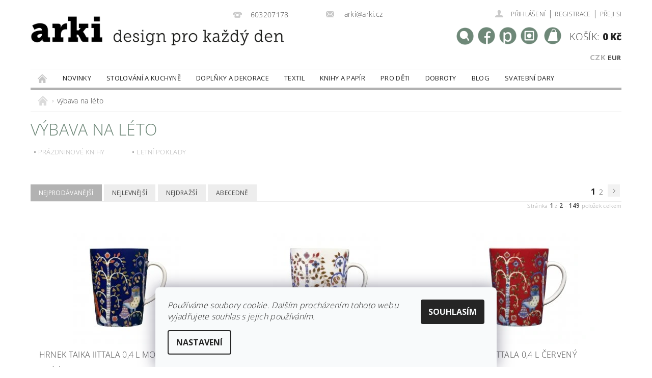

--- FILE ---
content_type: text/html; charset=utf-8
request_url: https://www.arki.cz/vybava-na-leto/
body_size: 39932
content:
<!DOCTYPE html>
<html id="css" xml:lang='cs' lang='cs' class="external-fonts-loaded">
    <head>
        <link rel="preconnect" href="https://cdn.myshoptet.com" /><link rel="dns-prefetch" href="https://cdn.myshoptet.com" /><link rel="preload" href="https://cdn.myshoptet.com/prj/dist/master/cms/libs/jquery/jquery-1.11.3.min.js" as="script" />        <script>
dataLayer = [];
dataLayer.push({'shoptet' : {
    "pageId": 1950,
    "pageType": "category",
    "currency": "CZK",
    "currencyInfo": {
        "decimalSeparator": ",",
        "exchangeRate": 1,
        "priceDecimalPlaces": 2,
        "symbol": "K\u010d",
        "symbolLeft": 0,
        "thousandSeparator": " "
    },
    "language": "cs",
    "projectId": 124697,
    "category": {
        "guid": "227f186c-d9b0-11eb-a065-0cc47a6c92bc",
        "path": "v\u00fdbava na l\u00e9to",
        "parentCategoryGuid": null
    },
    "cartInfo": {
        "id": null,
        "freeShipping": false,
        "freeShippingFrom": 2500,
        "leftToFreeGift": {
            "formattedPrice": "0 K\u010d",
            "priceLeft": 0
        },
        "freeGift": false,
        "leftToFreeShipping": {
            "priceLeft": 2500,
            "dependOnRegion": 0,
            "formattedPrice": "2 500 K\u010d"
        },
        "discountCoupon": [],
        "getNoBillingShippingPrice": {
            "withoutVat": 0,
            "vat": 0,
            "withVat": 0
        },
        "cartItems": [],
        "taxMode": "ORDINARY"
    },
    "cart": [],
    "customer": {
        "priceRatio": 1,
        "priceListId": 1,
        "groupId": null,
        "registered": false,
        "mainAccount": false
    }
}});
dataLayer.push({'cookie_consent' : {
    "marketing": "denied",
    "analytics": "denied"
}});
document.addEventListener('DOMContentLoaded', function() {
    shoptet.consent.onAccept(function(agreements) {
        if (agreements.length == 0) {
            return;
        }
        dataLayer.push({
            'cookie_consent' : {
                'marketing' : (agreements.includes(shoptet.config.cookiesConsentOptPersonalisation)
                    ? 'granted' : 'denied'),
                'analytics': (agreements.includes(shoptet.config.cookiesConsentOptAnalytics)
                    ? 'granted' : 'denied')
            },
            'event': 'cookie_consent'
        });
    });
});
</script>

<!-- Google Tag Manager -->
<script>(function(w,d,s,l,i){w[l]=w[l]||[];w[l].push({'gtm.start':
new Date().getTime(),event:'gtm.js'});var f=d.getElementsByTagName(s)[0],
j=d.createElement(s),dl=l!='dataLayer'?'&l='+l:'';j.async=true;j.src=
'https://www.googletagmanager.com/gtm.js?id='+i+dl;f.parentNode.insertBefore(j,f);
})(window,document,'script','dataLayer','GTM-M7GLRFF');</script>
<!-- End Google Tag Manager -->


        <meta http-equiv="content-type" content="text/html; charset=utf-8" />
        <title>výbava na léto | arki.cz</title>

        <meta name="viewport" content="width=device-width, initial-scale=1.0" />
        <meta name="format-detection" content="telephone=no" />

        
            <meta property="og:type" content="website"><meta property="og:site_name" content="arki.cz"><meta property="og:url" content="https://www.arki.cz/vybava-na-leto/"><meta property="og:title" content="výbava na léto | arki.cz"><meta name="author" content="arki.cz"><meta name="web_author" content="Shoptet.cz"><meta name="dcterms.rightsHolder" content="www.arki.cz"><meta name="robots" content="index,follow"><meta property="og:image" content="https://cdn.myshoptet.com/usr/www.arki.cz/user/front_images/ogImage/hp.jpg?t=1768754798"><meta property="og:description" content="výbava na léto, arki.cz"><meta name="description" content="výbava na léto, arki.cz"><meta name="google-site-verification" content="google3bdaf07563d1c77f">
        


                                                <link rel="next" href="/vybava-na-leto/strana-2/" />
                    
        <noscript>
            <style media="screen">
                #category-filter-hover {
                    display: block !important;
                }
            </style>
        </noscript>
        
    <link href="https://cdn.myshoptet.com/prj/dist/master/cms/templates/frontend_templates/shared/css/font-face/open-sans.css" rel="stylesheet"><link href="https://cdn.myshoptet.com/prj/dist/master/shop/dist/font-shoptet-04.css.7d79974e5b4cdb582ad8.css" rel="stylesheet">    <script>
        var oldBrowser = false;
    </script>
    <!--[if lt IE 9]>
        <script src="https://cdnjs.cloudflare.com/ajax/libs/html5shiv/3.7.3/html5shiv.js"></script>
        <script>
            var oldBrowser = '<strong>Upozornění!</strong> Používáte zastaralý prohlížeč, který již není podporován. Prosím <a href="https://www.whatismybrowser.com/" target="_blank" rel="nofollow">aktualizujte svůj prohlížeč</a> a zvyšte své UX.';
        </script>
    <![endif]-->

        <style>:root {--color-primary: #b2b2b2;--color-primary-h: 0;--color-primary-s: 0%;--color-primary-l: 70%;--color-primary-hover: #b2b2b2;--color-primary-hover-h: 0;--color-primary-hover-s: 0%;--color-primary-hover-l: 70%;--color-secondary: #b2b2b2;--color-secondary-h: 0;--color-secondary-s: 0%;--color-secondary-l: 70%;--color-secondary-hover: #b2b2b2;--color-secondary-hover-h: 0;--color-secondary-hover-s: 0%;--color-secondary-hover-l: 70%;--color-tertiary: #000000;--color-tertiary-h: 0;--color-tertiary-s: 0%;--color-tertiary-l: 0%;--color-tertiary-hover: #000000;--color-tertiary-hover-h: 0;--color-tertiary-hover-s: 0%;--color-tertiary-hover-l: 0%;--color-header-background: #ffffff;--template-font: "Open Sans";--template-headings-font: "Open Sans";--header-background-url: url("https://cdn.myshoptet.com/prj/dist/master/cms/img/header_backgrounds/04-blue.png");--cookies-notice-background: #F8FAFB;--cookies-notice-color: #252525;--cookies-notice-button-hover: #27263f;--cookies-notice-link-hover: #3b3a5f;--templates-update-management-preview-mode-content: "Náhled aktualizací šablony je aktivní pro váš prohlížeč."}</style>

        <style>:root {--logo-x-position: 0px;--logo-y-position: 50px;--front-image-x-position: 0px;--front-image-y-position: 0px;}</style>

        <link href="https://cdn.myshoptet.com/prj/dist/master/shop/dist/main-04.css.55ec9317567af1708cb4.css" rel="stylesheet" media="screen" />

        <link rel="stylesheet" href="https://cdn.myshoptet.com/prj/dist/master/cms/templates/frontend_templates/_/css/print.css" media="print" />
                                            <link rel="canonical" href="https://www.arki.cz/vybava-na-leto/" />
        
        
        
            <script>
        var _hwq = _hwq || [];
        _hwq.push(['setKey', '570F8CD5AC327019E11780DE4CE70C2F']);
        _hwq.push(['setTopPos', '123']);
        _hwq.push(['showWidget', '21']);
        (function() {
            var ho = document.createElement('script');
            ho.src = 'https://cz.im9.cz/direct/i/gjs.php?n=wdgt&sak=570F8CD5AC327019E11780DE4CE70C2F';
            var s = document.getElementsByTagName('script')[0]; s.parentNode.insertBefore(ho, s);
        })();
    </script>

                
                    
                <script>var shoptet = shoptet || {};shoptet.abilities = {"about":{"generation":2,"id":"04"},"config":{"category":{"product":{"image_size":"detail_alt_1"}},"navigation_breakpoint":991,"number_of_active_related_products":2,"product_slider":{"autoplay":false,"autoplay_speed":3000,"loop":true,"navigation":true,"pagination":true,"shadow_size":0}},"elements":{"recapitulation_in_checkout":true},"feature":{"directional_thumbnails":false,"extended_ajax_cart":false,"extended_search_whisperer":false,"fixed_header":false,"images_in_menu":false,"product_slider":false,"simple_ajax_cart":true,"smart_labels":false,"tabs_accordion":false,"tabs_responsive":false,"top_navigation_menu":false,"user_action_fullscreen":false}};shoptet.design = {"template":{"name":"Pop","colorVariant":"Diamond"},"layout":{"homepage":"catalog3","subPage":"catalog3","productDetail":"catalog4"},"colorScheme":{"conversionColor":"#b2b2b2","conversionColorHover":"#b2b2b2","color1":"#b2b2b2","color2":"#b2b2b2","color3":"#000000","color4":"#000000"},"fonts":{"heading":"Open Sans","text":"Open Sans"},"header":{"backgroundImage":"https:\/\/www.arki.czcms\/img\/header_backgrounds\/04-blue.png","image":null,"logo":"https:\/\/www.arki.czuser\/logos\/arki_cid_logo-web-2.jpg","color":"#ffffff"},"background":{"enabled":false,"color":null,"image":null}};shoptet.config = {};shoptet.events = {};shoptet.runtime = {};shoptet.content = shoptet.content || {};shoptet.updates = {};shoptet.messages = [];shoptet.messages['lightboxImg'] = "Obrázek";shoptet.messages['lightboxOf'] = "z";shoptet.messages['more'] = "Více";shoptet.messages['cancel'] = "Zrušit";shoptet.messages['removedItem'] = "Položka byla odstraněna z košíku.";shoptet.messages['discountCouponWarning'] = "Zapomněli jste uplatnit slevový kupón. Pro pokračování jej uplatněte pomocí tlačítka vedle vstupního pole, nebo jej smažte.";shoptet.messages['charsNeeded'] = "Prosím, použijte minimálně 3 znaky!";shoptet.messages['invalidCompanyId'] = "Neplané IČ, povoleny jsou pouze číslice";shoptet.messages['needHelp'] = "Potřebujete pomoc?";shoptet.messages['showContacts'] = "Zobrazit kontakty";shoptet.messages['hideContacts'] = "Skrýt kontakty";shoptet.messages['ajaxError'] = "Došlo k chybě; obnovte prosím stránku a zkuste to znovu.";shoptet.messages['variantWarning'] = "Zvolte prosím variantu produktu.";shoptet.messages['chooseVariant'] = "Zvolte variantu";shoptet.messages['unavailableVariant'] = "Tato varianta není dostupná a není možné ji objednat.";shoptet.messages['withVat'] = "včetně DPH";shoptet.messages['withoutVat'] = "bez DPH";shoptet.messages['toCart'] = "Do košíku";shoptet.messages['emptyCart'] = "Prázdný košík";shoptet.messages['change'] = "Změnit";shoptet.messages['chosenBranch'] = "Zvolená pobočka";shoptet.messages['validatorRequired'] = "Povinné pole";shoptet.messages['validatorEmail'] = "Prosím vložte platnou e-mailovou adresu";shoptet.messages['validatorUrl'] = "Prosím vložte platnou URL adresu";shoptet.messages['validatorDate'] = "Prosím vložte platné datum";shoptet.messages['validatorNumber'] = "Vložte číslo";shoptet.messages['validatorDigits'] = "Prosím vložte pouze číslice";shoptet.messages['validatorCheckbox'] = "Zadejte prosím všechna povinná pole";shoptet.messages['validatorConsent'] = "Bez souhlasu nelze odeslat.";shoptet.messages['validatorPassword'] = "Hesla se neshodují";shoptet.messages['validatorInvalidPhoneNumber'] = "Vyplňte prosím platné telefonní číslo bez předvolby.";shoptet.messages['validatorInvalidPhoneNumberSuggestedRegion'] = "Neplatné číslo — navržený region: %1";shoptet.messages['validatorInvalidCompanyId'] = "Neplatné IČ, musí být ve tvaru jako %1";shoptet.messages['validatorFullName'] = "Nezapomněli jste příjmení?";shoptet.messages['validatorHouseNumber'] = "Prosím zadejte správné číslo domu";shoptet.messages['validatorZipCode'] = "Zadané PSČ neodpovídá zvolené zemi";shoptet.messages['validatorShortPhoneNumber'] = "Telefonní číslo musí mít min. 8 znaků";shoptet.messages['choose-personal-collection'] = "Prosím vyberte místo doručení u osobního odběru, není zvoleno.";shoptet.messages['choose-external-shipping'] = "Upřesněte prosím vybraný způsob dopravy";shoptet.messages['choose-ceska-posta'] = "Pobočka České Pošty není určena, zvolte prosím některou";shoptet.messages['choose-hupostPostaPont'] = "Pobočka Maďarské pošty není vybrána, zvolte prosím nějakou";shoptet.messages['choose-postSk'] = "Pobočka Slovenské pošty není zvolena, vyberte prosím některou";shoptet.messages['choose-ulozenka'] = "Pobočka Uloženky nebyla zvolena, prosím vyberte některou";shoptet.messages['choose-zasilkovna'] = "Pobočka Zásilkovny nebyla zvolena, prosím vyberte některou";shoptet.messages['choose-ppl-cz'] = "Pobočka PPL ParcelShop nebyla vybrána, vyberte prosím jednu";shoptet.messages['choose-glsCz'] = "Pobočka GLS ParcelShop nebyla zvolena, prosím vyberte některou";shoptet.messages['choose-dpd-cz'] = "Ani jedna z poboček služby DPD Parcel Shop nebyla zvolená, prosím vyberte si jednu z možností.";shoptet.messages['watchdogType'] = "Je zapotřebí vybrat jednu z možností u sledování produktu.";shoptet.messages['watchdog-consent-required'] = "Musíte zaškrtnout všechny povinné souhlasy";shoptet.messages['watchdogEmailEmpty'] = "Prosím vyplňte e-mail";shoptet.messages['privacyPolicy'] = 'Musíte souhlasit s ochranou osobních údajů';shoptet.messages['amountChanged'] = '(množství bylo změněno)';shoptet.messages['unavailableCombination'] = 'Není k dispozici v této kombinaci';shoptet.messages['specifyShippingMethod'] = 'Upřesněte dopravu';shoptet.messages['PIScountryOptionMoreBanks'] = 'Možnost platby z %1 bank';shoptet.messages['PIScountryOptionOneBank'] = 'Možnost platby z 1 banky';shoptet.messages['PIScurrencyInfoCZK'] = 'V měně CZK lze zaplatit pouze prostřednictvím českých bank.';shoptet.messages['PIScurrencyInfoHUF'] = 'V měně HUF lze zaplatit pouze prostřednictvím maďarských bank.';shoptet.messages['validatorVatIdWaiting'] = "Ověřujeme";shoptet.messages['validatorVatIdValid'] = "Ověřeno";shoptet.messages['validatorVatIdInvalid'] = "DIČ se nepodařilo ověřit, i přesto můžete objednávku dokončit";shoptet.messages['validatorVatIdInvalidOrderForbid'] = "Zadané DIČ nelze nyní ověřit, protože služba ověřování je dočasně nedostupná. Zkuste opakovat zadání později, nebo DIČ vymažte s vaši objednávku dokončete v režimu OSS. Případně kontaktujte prodejce.";shoptet.messages['validatorVatIdInvalidOssRegime'] = "Zadané DIČ nemůže být ověřeno, protože služba ověřování je dočasně nedostupná. Vaše objednávka bude dokončena v režimu OSS. Případně kontaktujte prodejce.";shoptet.messages['previous'] = "Předchozí";shoptet.messages['next'] = "Následující";shoptet.messages['close'] = "Zavřít";shoptet.messages['imageWithoutAlt'] = "Tento obrázek nemá popisek";shoptet.messages['newQuantity'] = "Nové množství:";shoptet.messages['currentQuantity'] = "Aktuální množství:";shoptet.messages['quantityRange'] = "Prosím vložte číslo v rozmezí %1 a %2";shoptet.messages['skipped'] = "Přeskočeno";shoptet.messages.validator = {};shoptet.messages.validator.nameRequired = "Zadejte jméno a příjmení.";shoptet.messages.validator.emailRequired = "Zadejte e-mailovou adresu (např. jan.novak@example.com).";shoptet.messages.validator.phoneRequired = "Zadejte telefonní číslo.";shoptet.messages.validator.messageRequired = "Napište komentář.";shoptet.messages.validator.descriptionRequired = shoptet.messages.validator.messageRequired;shoptet.messages.validator.captchaRequired = "Vyplňte bezpečnostní kontrolu.";shoptet.messages.validator.consentsRequired = "Potvrďte svůj souhlas.";shoptet.messages.validator.scoreRequired = "Zadejte počet hvězdiček.";shoptet.messages.validator.passwordRequired = "Zadejte heslo, které bude obsahovat min. 4 znaky.";shoptet.messages.validator.passwordAgainRequired = shoptet.messages.validator.passwordRequired;shoptet.messages.validator.currentPasswordRequired = shoptet.messages.validator.passwordRequired;shoptet.messages.validator.birthdateRequired = "Zadejte datum narození.";shoptet.messages.validator.billFullNameRequired = "Zadejte jméno a příjmení.";shoptet.messages.validator.deliveryFullNameRequired = shoptet.messages.validator.billFullNameRequired;shoptet.messages.validator.billStreetRequired = "Zadejte název ulice.";shoptet.messages.validator.deliveryStreetRequired = shoptet.messages.validator.billStreetRequired;shoptet.messages.validator.billHouseNumberRequired = "Zadejte číslo domu.";shoptet.messages.validator.deliveryHouseNumberRequired = shoptet.messages.validator.billHouseNumberRequired;shoptet.messages.validator.billZipRequired = "Zadejte PSČ.";shoptet.messages.validator.deliveryZipRequired = shoptet.messages.validator.billZipRequired;shoptet.messages.validator.billCityRequired = "Zadejte název města.";shoptet.messages.validator.deliveryCityRequired = shoptet.messages.validator.billCityRequired;shoptet.messages.validator.companyIdRequired = "Zadejte IČ.";shoptet.messages.validator.vatIdRequired = "Zadejte DIČ.";shoptet.messages.validator.billCompanyRequired = "Zadejte název společnosti.";shoptet.messages['loading'] = "Načítám…";shoptet.messages['stillLoading'] = "Stále načítám…";shoptet.messages['loadingFailed'] = "Načtení se nezdařilo. Zkuste to znovu.";shoptet.messages['productsSorted'] = "Produkty seřazeny.";shoptet.messages['formLoadingFailed'] = "Formulář se nepodařilo načíst. Zkuste to prosím znovu.";shoptet.messages.moreInfo = "Více informací";shoptet.config.showAdvancedOrder = true;shoptet.config.orderingProcess = {active: false,step: false};shoptet.config.documentsRounding = '3';shoptet.config.documentPriceDecimalPlaces = '0';shoptet.config.thousandSeparator = ' ';shoptet.config.decSeparator = ',';shoptet.config.decPlaces = '2';shoptet.config.decPlacesSystemDefault = '2';shoptet.config.currencySymbol = 'Kč';shoptet.config.currencySymbolLeft = '0';shoptet.config.defaultVatIncluded = 1;shoptet.config.defaultProductMaxAmount = 9999;shoptet.config.inStockAvailabilityId = -1;shoptet.config.defaultProductMaxAmount = 9999;shoptet.config.inStockAvailabilityId = -1;shoptet.config.cartActionUrl = '/action/Cart';shoptet.config.advancedOrderUrl = '/action/Cart/GetExtendedOrder/';shoptet.config.cartContentUrl = '/action/Cart/GetCartContent/';shoptet.config.stockAmountUrl = '/action/ProductStockAmount/';shoptet.config.addToCartUrl = '/action/Cart/addCartItem/';shoptet.config.removeFromCartUrl = '/action/Cart/deleteCartItem/';shoptet.config.updateCartUrl = '/action/Cart/setCartItemAmount/';shoptet.config.addDiscountCouponUrl = '/action/Cart/addDiscountCoupon/';shoptet.config.setSelectedGiftUrl = '/action/Cart/setSelectedGift/';shoptet.config.rateProduct = '/action/ProductDetail/RateProduct/';shoptet.config.customerDataUrl = '/action/OrderingProcess/step2CustomerAjax/';shoptet.config.registerUrl = '/registrace/';shoptet.config.agreementCookieName = 'site-agreement';shoptet.config.cookiesConsentUrl = '/action/CustomerCookieConsent/';shoptet.config.cookiesConsentIsActive = 1;shoptet.config.cookiesConsentOptAnalytics = 'analytics';shoptet.config.cookiesConsentOptPersonalisation = 'personalisation';shoptet.config.cookiesConsentOptNone = 'none';shoptet.config.cookiesConsentRefuseDuration = 30;shoptet.config.cookiesConsentName = 'CookiesConsent';shoptet.config.agreementCookieExpire = 1;shoptet.config.cookiesConsentSettingsUrl = '/cookies-settings/';shoptet.config.fonts = {"google":{"attributes":"300,400,600,700,900:latin-ext","families":["Open Sans"],"urls":["https:\/\/cdn.myshoptet.com\/prj\/dist\/master\/cms\/templates\/frontend_templates\/shared\/css\/font-face\/open-sans.css"]},"custom":{"families":["shoptet"],"urls":["https:\/\/cdn.myshoptet.com\/prj\/dist\/master\/shop\/dist\/font-shoptet-04.css.7d79974e5b4cdb582ad8.css"]}};shoptet.config.mobileHeaderVersion = '1';shoptet.config.fbCAPIEnabled = false;shoptet.config.fbPixelEnabled = true;shoptet.config.fbCAPIUrl = '/action/FacebookCAPI/';shoptet.content.regexp = /strana-[0-9]+[\/]/g;shoptet.content.colorboxHeader = '<div class="colorbox-html-content">';shoptet.content.colorboxFooter = '</div>';shoptet.customer = {};shoptet.csrf = shoptet.csrf || {};shoptet.csrf.token = 'csrf_hQyosVFv8e2b3691670ffc56';shoptet.csrf.invalidTokenModal = '<div><h2>Přihlaste se prosím znovu</h2><p>Omlouváme se, ale Váš CSRF token pravděpodobně vypršel. Abychom mohli udržet Vaši bezpečnost na co největší úrovni potřebujeme, abyste se znovu přihlásili.</p><p>Děkujeme za pochopení.</p><div><a href="/login/?backTo=%2Fvybava-na-leto%2F">Přihlášení</a></div></div> ';shoptet.csrf.formsSelector = 'csrf-enabled';shoptet.csrf.submitListener = true;shoptet.csrf.validateURL = '/action/ValidateCSRFToken/Index/';shoptet.csrf.refreshURL = '/action/RefreshCSRFTokenNew/Index/';shoptet.csrf.enabled = true;shoptet.config.googleAnalytics ||= {};shoptet.config.googleAnalytics.isGa4Enabled = true;shoptet.config.googleAnalytics.route ||= {};shoptet.config.googleAnalytics.route.ua = "UA";shoptet.config.googleAnalytics.route.ga4 = "GA4";shoptet.config.ums_a11y_category_page = true;shoptet.config.discussion_rating_forms = false;shoptet.config.ums_forms_redesign = false;shoptet.config.showPriceWithoutVat = '';shoptet.config.ums_a11y_login = false;</script>
        <script src="https://cdn.myshoptet.com/prj/dist/master/cms/libs/googleDataLayerHelper/dataLayerHelper.js"></script><script src="https://cdn.myshoptet.com/prj/dist/master/cms/libs/jquery/jquery-1.11.3.min.js"></script><script src="https://cdn.myshoptet.com/prj/dist/master/cms/libs/jquery/jquery-migrate-1.4.1.min.js"></script><script src="https://cdn.myshoptet.com/prj/dist/master/cms/libs/jquery/jquery-ui-1.8.24.min.js"></script>
    <script src="https://cdn.myshoptet.com/prj/dist/master/shop/dist/main-04.js.cd0f12ca7fcb266dd765.js"></script>
<script src="https://cdn.myshoptet.com/prj/dist/master/shop/dist/shared-2g.js.aa13ef3ecca51cd89ec5.js"></script><script src="https://cdn.myshoptet.com/prj/dist/master/cms/libs/jqueryui/i18n/datepicker-cs.js"></script><script>if (window.self !== window.top) {const script = document.createElement('script');script.type = 'module';script.src = "https://cdn.myshoptet.com/prj/dist/master/shop/dist/editorPreview.js.e7168e827271d1c16a1d.js";document.body.appendChild(script);}</script>        <script>
            jQuery.extend(jQuery.cybergenicsFormValidator.messages, {
                required: "Povinné pole",
                email: "Prosím vložte platnou e-mailovou adresu",
                url: "Prosím vložte platnou URL adresu",
                date: "Prosím vložte platné datum",
                number: "Vložte číslo",
                digits: "Prosím vložte pouze číslice",
                checkbox: "Zadejte prosím všechna povinná pole",
                validatorConsent: "Bez souhlasu nelze odeslat.",
                password: "Hesla se neshodují",
                invalidPhoneNumber: "Vyplňte prosím platné telefonní číslo bez předvolby.",
                invalidCompanyId: 'Nevalidní IČ, musí mít přesně 8 čísel (před kratší IČ lze dát nuly)',
                fullName: "Nezapomněli jste příjmení?",
                zipCode: "Zadané PSČ neodpovídá zvolené zemi",
                houseNumber: "Prosím zadejte správné číslo domu",
                shortPhoneNumber: "Telefonní číslo musí mít min. 8 znaků",
                privacyPolicy: "Musíte souhlasit s ochranou osobních údajů"
            });
        </script>
                                    
                
        
        <!-- User include -->
                <!-- project html code header -->
<link href="/user/documents/fonts/style.css?v=2" rel="stylesheet">
<link rel="apple-touch-icon" sizes="180x180" href=" /user/documents/apple-touch-icon.png">
<link rel="icon" type="image/png" href=" /user/documents/favicon-32x32.png" sizes="32x32">
<link rel="icon" type="image/png" href=" /user/documents/favicon-16x16.png" sizes="16x16">
<link rel="manifest" href=" /user/documents/manifest.json">
<link rel="mask-icon" href=" /user/documents/safari-pinned-tab.svg" color="#ff0000">
<link rel="shortcut icon" href=" /user/documents/favicon.ico">
<meta name="msapplication-config" content=" /user/documents/browserconfig.xml">
<meta name="theme-color" content="#ffffff">
<link href='https://fonts.googleapis.com/css?family=Open+Sans:400,600,700,800&subset=latin,latin-ext' rel='stylesheet' type='text/css'>
<style type="text/css">

h1 { font-size: 2rem }
</style>

<style type="text/css">
form.search-whisperer-wrap-v1.search-whisperer-wrap {
    margin-top: -26px;
}
@media screen and (min-width:641px){
#header-in>.row .searchform {
    position: absolute;
    max-width: 250px;
    right: 275px;
    top: 80px !important;
    z-index: 10;
}}
h1 { color: #6E8778 }
</style>
<style type="text/css">
a[title="Parametry"] { display: none !important }
</style>
<script type="text/javascript">
$(document).ready(function(){ $('#parameters').insertAfter('#short-description'); });
</script>
<style type="text/css">
#shortDescription { color: #6E8778; }
</style>
<style type="text/css">
#product-detail-name { color: #6E8778; }
@media(max-width:767px){
.searchform .b-search {
    top: 27px;
    }
}
@media(min-width:992px){
#header-in .row.currable {
    margin-bottom: 25px;
}
#menu li, .navigation-menu li,#menu .list-inline ul li a {
    font-size: 13px !important;
 
}
#menu li a, .navigation-menu li a{
   padding: 0 15px;
}
}
</style>


<!-- Jan Pikla úpravy - start -->
<link href="/user/documents/janpikla/extend.css?v=061220161045" rel="stylesheet">
<script src="/user/documents/janpikla/extend.js?v=0612201610468"></script>
<!-- Jan Pikla úpravy - konec -->

<!-- Facebook Pixel Code -->
<script>
!function(f,b,e,v,n,t,s){if(f.fbq)return;n=f.fbq=function(){n.callMethod?
n.callMethod.apply(n,arguments):n.queue.push(arguments)};if(!f._fbq)f._fbq=n;
n.push=n;n.loaded=!0;n.version='2.0';n.queue=[];t=b.createElement(e);t.async=!0;
t.src=v;s=b.getElementsByTagName(e)[0];s.parentNode.insertBefore(t,s)}(window,
document,'script','https://connect.facebook.net/en_US/fbevents.js');
fbq('init', '1336028836442407');
fbq('track', 'PageView');
</script>
<noscript><img height="1" width="1" style="display:none"
src="https://www.facebook.com/tr?id=1336028836442407&ev=PageView&noscript=1"
/></noscript>
<!-- DO NOT MODIFY -->
<!-- End Facebook Pixel Code -->
<script type="text/javascript" src="https://ssl.creos.cz/svadla/wishlist.js?4" ></script>

<meta name="google-site-verification" content="cdIjxyNYn3aT7hlPLXC92nwMOtM6SXPbAMY30q2dIxE" />

<meta name="p:domain_verify" content="8159646f3717509a14fed45fff382f08"/>
<meta name="facebook-domain-verification" content="rky08bibxpcrvr0r44ov2mkzx63sm3" />

        <!-- /User include -->
                                <!-- Global site tag (gtag.js) - Google Analytics -->
    <script async src="https://www.googletagmanager.com/gtag/js?id=G-SM4KG11P5J"></script>
    <script>
        
        window.dataLayer = window.dataLayer || [];
        function gtag(){dataLayer.push(arguments);}
        

                    console.debug('default consent data');

            gtag('consent', 'default', {"ad_storage":"denied","analytics_storage":"denied","ad_user_data":"denied","ad_personalization":"denied","wait_for_update":500});
            dataLayer.push({
                'event': 'default_consent'
            });
        
        gtag('js', new Date());

                gtag('config', 'UA-55328261-1', { 'groups': "UA" });
        
                gtag('config', 'G-SM4KG11P5J', {"groups":"GA4","send_page_view":false,"content_group":"category","currency":"CZK","page_language":"cs"});
        
                gtag('config', 'AW-950622822');
        
        
        
        
        
                    gtag('event', 'page_view', {"send_to":"GA4","page_language":"cs","content_group":"category","currency":"CZK"});
        
        
        
        
        
        
        
        
        
        
        
        
        
        document.addEventListener('DOMContentLoaded', function() {
            if (typeof shoptet.tracking !== 'undefined') {
                for (var id in shoptet.tracking.bannersList) {
                    gtag('event', 'view_promotion', {
                        "send_to": "UA",
                        "promotions": [
                            {
                                "id": shoptet.tracking.bannersList[id].id,
                                "name": shoptet.tracking.bannersList[id].name,
                                "position": shoptet.tracking.bannersList[id].position
                            }
                        ]
                    });
                }
            }

            shoptet.consent.onAccept(function(agreements) {
                if (agreements.length !== 0) {
                    console.debug('gtag consent accept');
                    var gtagConsentPayload =  {
                        'ad_storage': agreements.includes(shoptet.config.cookiesConsentOptPersonalisation)
                            ? 'granted' : 'denied',
                        'analytics_storage': agreements.includes(shoptet.config.cookiesConsentOptAnalytics)
                            ? 'granted' : 'denied',
                                                                                                'ad_user_data': agreements.includes(shoptet.config.cookiesConsentOptPersonalisation)
                            ? 'granted' : 'denied',
                        'ad_personalization': agreements.includes(shoptet.config.cookiesConsentOptPersonalisation)
                            ? 'granted' : 'denied',
                        };
                    console.debug('update consent data', gtagConsentPayload);
                    gtag('consent', 'update', gtagConsentPayload);
                    dataLayer.push(
                        { 'event': 'update_consent' }
                    );
                }
            });
        });
    </script>

                <!-- Facebook Pixel Code -->
<script type="text/plain" data-cookiecategory="analytics">
!function(f,b,e,v,n,t,s){if(f.fbq)return;n=f.fbq=function(){n.callMethod?
            n.callMethod.apply(n,arguments):n.queue.push(arguments)};if(!f._fbq)f._fbq=n;
            n.push=n;n.loaded=!0;n.version='2.0';n.queue=[];t=b.createElement(e);t.async=!0;
            t.src=v;s=b.getElementsByTagName(e)[0];s.parentNode.insertBefore(t,s)}(window,
            document,'script','//connect.facebook.net/en_US/fbevents.js');
$(document).ready(function(){
fbq('set', 'autoConfig', 'false', '228863814883991')
fbq("init", "228863814883991", {}, { agent:"plshoptet" });
fbq("track", "PageView",{}, {"eventID":"60946f6d2e89cd0181e4129b60eb7bd7"});
window.dataLayer = window.dataLayer || [];
dataLayer.push({"fbpixel": "loaded","event": "fbloaded"});
fbq("track", "ViewCategory", {"content_name":"v\u00fdbava na l\u00e9to","content_category":"v\u00fdbava na l\u00e9to","content_ids":[],"content_type":"product"}, {"eventID":"60946f6d2e89cd0181e4129b60eb7bd7"});
});
</script>
<noscript>
<img height="1" width="1" style="display:none" src="https://www.facebook.com/tr?id=228863814883991&ev=PageView&noscript=1"/>
</noscript>
<!-- End Facebook Pixel Code -->

                                                    </head>
        <body class="desktop id-1950 in-vybava-na-leto template-04 type-category page-category ajax-add-to-cart">
        
        <div id="fb-root"></div>
        <script>
            window.fbAsyncInit = function() {
                FB.init({
//                    appId            : 'your-app-id',
                    autoLogAppEvents : true,
                    xfbml            : true,
                    version          : 'v19.0'
                });
            };
        </script>
        <script async defer crossorigin="anonymous" src="https://connect.facebook.net/cs_CZ/sdk.js"></script>
        
<!-- Google Tag Manager (noscript) -->
<noscript><iframe src="https://www.googletagmanager.com/ns.html?id=GTM-M7GLRFF"
height="0" width="0" style="display:none;visibility:hidden"></iframe></noscript>
<!-- End Google Tag Manager (noscript) -->


                
        
        <div id="main-wrapper">
            <div id="main-wrapper-in" class="large-12 medium-12 small-12">
                <div id="main" class="large-12 medium-12 small-12 row">

                    

                    <div id="header" class="large-12 medium-12 small-12 columns">
                        <header id="header-in" class="large-12 medium-12 small-12 clearfix">
                            
<div class="row currable">
    
                        <div class="large-4 medium-4 small-6 columns">
                        <a href="/" title="arki.cz" id="logo" data-testid="linkWebsiteLogo"><img src="https://cdn.myshoptet.com/usr/www.arki.cz/user/logos/arki_cid_logo-web-2.jpg" alt="arki.cz" /></a>
        </div>
    
    
        <div class="large-4 medium-4 small-12 columns">
                                                <div class="large-12 row collapse header-contacts">
                                                                                       <div class="large-6 medium-12 small-12 header-phone columns left">
                    <a href="tel:603207178" title="Telefon"><span>603207178</span></a>
                    </div>
                                                    <div class="large-6 medium-12 small-12 header-email columns left">
                                                    <a href="mailto:arki@arki.cz"><span>
                            arki@arki.cz</span></a>
                                            </div>
                            </div>
            
                        <div class="searchform large-12 medium-12 small-12" itemscope itemtype="https://schema.org/WebSite">
                <meta itemprop="headline" content="výbava na léto"/>
<meta itemprop="url" content="https://www.arki.cz"/>
        <meta itemprop="text" content="výbava na léto, arki.cz"/>

                <form class="search-whisperer-wrap-v1 search-whisperer-wrap" action="/action/ProductSearch/prepareString/" method="post" itemprop="potentialAction" itemscope itemtype="https://schema.org/SearchAction" data-testid="searchForm">
                    <fieldset>
                        <meta itemprop="target" content="https://www.arki.cz/vyhledavani/?string={string}"/>
                        <div class="large-8 medium-8 small-12 left">
                            <input type="hidden" name="language" value="cs" />
                            <input type="search" name="string" itemprop="query-input" class="s-word" placeholder="Zadejte hledaný výraz..." autocomplete="off" data-testid="searchInput" />
                        </div>
                        <div class="tar large-4 medium-4 small-2 left b-search-wrap">
                            <input type="submit" value="Hledat" class="b-search tiny button" data-testid="searchBtn" />
                        </div>
                        <div class="search-whisperer-container-js"></div>
                        <div class="search-notice large-12 medium-12 small-12" data-testid="searchMsg">Prosím, použijte minimálně 3 znaky!</div>
                    </fieldset>
                </form>
            </div>
        </div>
    
    
        <div class="large-4 medium-4 small-12 columns">
                        <div id="top-links" class="large-12 medium-12 small-12">
                <span class="responsive-mobile-visible responsive-all-hidden box-account-links-trigger-wrap">
                    <span class="box-account-links-trigger"></span>
                </span>
                <ul class="responsive-mobile-hidden box-account-links list-inline list-reset">
                    
                                                                                                                        <li>
                                        <a class="icon-account-login" href="/login/?backTo=%2Fvybava-na-leto%2F" title="Přihlášení" data-testid="signin" rel="nofollow"><span>Přihlášení</span></a>
                                    </li>
                                    <li>
                                        <span class="responsive-mobile-hidden"> |</span>
                                        <a href="/registrace/" title="Registrace" data-testid="headerSignup" rel="nofollow">Registrace</a>
                                    </li>
                                                                                                        
                </ul>
            </div>
                                        <div id="langs-curr">
                    <strong>
                                                    <a href="/action/Currency/changeCurrency/?currencyCode=CZK" title="CZK" class="active" rel="nofollow">CZK</a>
                                                    <a href="/action/Currency/changeCurrency/?currencyCode=EUR" title="EUR" rel="nofollow">EUR</a>
                                            </strong>
                </div>
            
                                            
                <div class="place-cart-here">
                    <div id="header-cart-wrapper" class="header-cart-wrapper menu-element-wrap">
    <a href="/kosik/" id="header-cart" class="header-cart" data-testid="headerCart" rel="nofollow">
        <span class="responsive-mobile-hidden">Košík:</span>
        
        <strong class="header-cart-price" data-testid="headerCartPrice">
            0 Kč
        </strong>
    </a>

    <div id="cart-recapitulation" class="cart-recapitulation menu-element-submenu align-right hover-hidden" data-testid="popupCartWidget">
                    <div class="cart-reca-single darken tac" data-testid="cartTitle">
                Váš nákupní košík je prázdný            </div>
            </div>
</div>
                </div>
                    </div>
    
</div>

             <nav id="menu" class="large-12 medium-12 small-12"><ul class="inline-list list-inline valign-top-inline left"><li class="first-line"><a href="/" id="a-home" data-testid="headerMenuItem">Úvodní stránka</a></li><li class="menu-item-1497">
    <a href="/novinky/" data-testid="headerMenuItem">
        Novinky
    </a>
</li><li class="menu-item-692 navigation-submenu-trigger-wrap icon-menu-arrow-wrap">
        <a href="/stolovani-a-kuchyne/" data-testid="headerMenuItem">
                    <span class="navigation-submenu-trigger icon-menu-arrow-down icon-menu-arrow"></span>
                Stolování a kuchyně
    </a>
        <ul class="navigation-submenu navigation-menu">
                    <li class="menu-item-827">
                <a href="/hrnky-a-salky/">Hrnky a šálky</a>
            </li>
                    <li class="menu-item-833">
                <a href="/sklenice/">Sklenice</a>
            </li>
                    <li class="menu-item-839">
                <a href="/talire-a-tacy/">Talíře a tácy</a>
            </li>
                    <li class="menu-item-830">
                <a href="/misky-a-misy/">Misky a mísy</a>
            </li>
                    <li class="menu-item-836">
                <a href="/konvice-a-karafy-2/">Konvice a karafy</a>
            </li>
                    <li class="menu-item-845">
                <a href="/pribory/">Příbory a nože</a>
            </li>
                    <li class="menu-item-854">
                <a href="/drevena-prkenka/">Prkénka a podnosy</a>
            </li>
                    <li class="menu-item-842">
                <a href="/hrnce/">Hrnce a pánve</a>
            </li>
                    <li class="menu-item-1437">
                <a href="/na-kavu-a-caj/">Na kávu a čaj</a>
            </li>
                    <li class="menu-item-1697">
                <a href="/termosky-a-termohrnky/">Termosky a termohrnky</a>
            </li>
                    <li class="menu-item-1706">
                <a href="/varne-konvice/">Varné konvice</a>
            </li>
                    <li class="menu-item-1700">
                <a href="/kuchynske-nacini/">Kuchyňské náčiní</a>
            </li>
                    <li class="menu-item-1634">
                <a href="/textil-do-kuchyne/">Textil do kuchyně</a>
            </li>
                    <li class="menu-item-848">
                <a href="/dozy-a-boxy/">Dózy a boxy</a>
            </li>
                    <li class="menu-item-2075">
                <a href="/silvestrovska-party/">silvestrovska party</a>
            </li>
            </ul>
    </li><li class="menu-item-878 navigation-submenu-trigger-wrap icon-menu-arrow-wrap">
        <a href="/doplnky-a-dekorace/" data-testid="headerMenuItem">
                    <span class="navigation-submenu-trigger icon-menu-arrow-down icon-menu-arrow"></span>
                Doplňky a dekorace
    </a>
        <ul class="navigation-submenu navigation-menu">
                    <li class="menu-item-881">
                <a href="/vazy/">Vázy</a>
            </li>
                    <li class="menu-item-1225">
                <a href="/kvetinace/">Květináče</a>
            </li>
                    <li class="menu-item-884">
                <a href="/svicny/">Svícny</a>
            </li>
                    <li class="menu-item-887">
                <a href="/ptacci/">Birds by Toikka</a>
            </li>
                    <li class="menu-item-890">
                <a href="/lampy-a-svitidla/">Lampy a svítidla</a>
            </li>
                    <li class="menu-item-893">
                <a href="/ulozne-kose-a-boxy/">Úložné koše a boxy</a>
            </li>
                    <li class="menu-item-1257">
                <a href="/hodiny/">Hodiny</a>
            </li>
                    <li class="menu-item-899">
                <a href="/tapety-a-samolepky/">Tapety a samolepky</a>
            </li>
                    <li class="menu-item-1515">
                <a href="/koupelna/">Koupelna</a>
            </li>
                    <li class="menu-item-1956">
                <a href="/houpacky/">Houpačky</a>
            </li>
                    <li class="menu-item-1521">
                <a href="/zahrada/">Zahrada</a>
            </li>
                    <li class="menu-item-998">
                <a href="/vanocni-dekorace/">Vánoční dekorace</a>
            </li>
                    <li class="menu-item-2041">
                <a href="/vesaky/">Věšáky</a>
            </li>
            </ul>
    </li><li class="menu-item-857 navigation-submenu-trigger-wrap icon-menu-arrow-wrap">
        <a href="/textil/" data-testid="headerMenuItem">
                    <span class="navigation-submenu-trigger icon-menu-arrow-down icon-menu-arrow"></span>
                Textil
    </a>
        <ul class="navigation-submenu navigation-menu">
                    <li class="menu-item-860">
                <a href="/severske-povleceni/">Povlečení</a>
            </li>
                    <li class="menu-item-1548">
                <a href="/severske-polstare/">Polštáře</a>
            </li>
                    <li class="menu-item-863">
                <a href="/deky/">Deky</a>
            </li>
                    <li class="menu-item-872">
                <a href="/tasky-a-kabelky/">Tašky a kabelky</a>
            </li>
                    <li class="menu-item-866">
                <a href="/prostirani-a-ubrousky/">Prostírání a ubrousky</a>
            </li>
                    <li class="menu-item-1637">
                <a href="/prostirani/">prostírání</a>
            </li>
                    <li class="menu-item-869">
                <a href="/uterky-a-zastery/">Utěrky a zástěry</a>
            </li>
                    <li class="menu-item-1542">
                <a href="/osusky/">Osušky a Ručníky</a>
            </li>
                    <li class="menu-item-875">
                <a href="/cesky-kralik-2/">Králičí kožešiny</a>
            </li>
                    <li class="menu-item-1443">
                <a href="/saunovani/">Saunování</a>
            </li>
                    <li class="menu-item-1446">
                <a href="/termofory/">Termofory</a>
            </li>
            </ul>
    </li><li class="menu-item-908 navigation-submenu-trigger-wrap icon-menu-arrow-wrap">
        <a href="/knihy-a-papir/" data-testid="headerMenuItem">
                    <span class="navigation-submenu-trigger icon-menu-arrow-down icon-menu-arrow"></span>
                Knihy a papír
    </a>
        <ul class="navigation-submenu navigation-menu">
                    <li class="menu-item-917">
                <a href="/kucharky/">Kuchařky</a>
            </li>
                    <li class="menu-item-1859">
                <a href="/vzdelavaci-knihy/">Vzdělávací knihy</a>
            </li>
                    <li class="menu-item-1856">
                <a href="/zivotni-styl--umeni-a-archtitektura/">Životní styl, umění a archtitektura</a>
            </li>
                    <li class="menu-item-914">
                <a href="/beletrie-pro-dospele/">Beletrie pro dospělé</a>
            </li>
                    <li class="menu-item-1302">
                <a href="/knihy-pro-deti-0---6-let/">Knihy pro malé děti </a>
            </li>
                    <li class="menu-item-1868">
                <a href="/knihy-pro-mladsi-skolaky/">Knihy pro mladší školáky</a>
            </li>
                    <li class="menu-item-1871">
                <a href="/knihy-pro-mladez/">Knihy pro mládež</a>
            </li>
                    <li class="menu-item-923">
                <a href="/fotoalba/">Fotoalba</a>
            </li>
                    <li class="menu-item-926">
                <a href="/bloky--sesity-a-deniky/">Bloky, sešity a deníky</a>
            </li>
                    <li class="menu-item-1613">
                <a href="/casopisy/">Časopisy</a>
            </li>
                    <li class="menu-item-1865">
                <a href="/miroslav-sasek/">Miroslav Šašek </a>
            </li>
                    <li class="menu-item-1910">
                <a href="/darkove-poukazy/">Dárkové poukazy</a>
            </li>
            </ul>
    </li><li class="menu-item-1245 navigation-submenu-trigger-wrap icon-menu-arrow-wrap">
        <a href="/design-pro-deti/" data-testid="headerMenuItem">
                    <span class="navigation-submenu-trigger icon-menu-arrow-down icon-menu-arrow"></span>
                Pro děti
    </a>
        <ul class="navigation-submenu navigation-menu">
                    <li class="menu-item-1625">
                <a href="/moomin/">Moomin</a>
            </li>
                    <li class="menu-item-935">
                <a href="/hracky/">Hračky</a>
            </li>
                    <li class="menu-item-938">
                <a href="/stavebnice/">Stavebnice</a>
            </li>
                    <li class="menu-item-1248">
                <a href="/detsky-textil/">Dětský textil</a>
            </li>
                    <li class="menu-item-1619">
                <a href="/pyzama/">Pyžama </a>
            </li>
                    <li class="menu-item-1962">
                <a href="/https-www-arki-cz-hojdavak-2-/">HOJDAVAK</a>
            </li>
                    <li class="menu-item-1847">
                <a href="/detske-nadobi/" data-image="https://cdn.myshoptet.com/usr/www.arki.cz/user/categories/thumb/detsky_jidelni_set_pingo_stelton_n__ladov__.jpg">Dětské nádobí</a>
            </li>
                    <li class="menu-item-1281">
                <a href="/detske-tapety/">Dětské tapety</a>
            </li>
                    <li class="menu-item-1431">
                <a href="/detsky-nabytek/">Dětský nábytek</a>
            </li>
                    <li class="menu-item-911">
                <a href="/detske-knihy/">Dětské knihy</a>
            </li>
                    <li class="menu-item-1263">
                <a href="/detske-hodiny/">Dětské hodiny</a>
            </li>
            </ul>
    </li><li class="menu-item-1920 navigation-submenu-trigger-wrap icon-menu-arrow-wrap">
    <a href="/dobroty/" data-testid="headerMenuItem">
        Dobroty
    </a>
</li><li class="menu-item-682">
    <a href="/blog/" data-testid="headerMenuItem">
        Blog
    </a>
</li><li class="menu-item-1479">
    <a href="/romanticke-nadcasove-svatebni-dary/" data-testid="headerMenuItem">
        Svatební dary
    </a>
</li><li class="menu-item--24">
    <a href="/znacka/" data-testid="headerMenuItem">
        Prodávané značky
    </a>
</li></ul><div id="menu-helper-wrapper"><div id="menu-helper" data-testid="hamburgerMenu">&nbsp;</div><ul id="menu-helper-box"></ul></div></nav>

<script>
    $(document).ready(function() {
        checkSearchForm($('.searchform'), "Prosím, použijte minimálně 3 znaky!");
    });
    var userOptions = {
        carousel : {
            stepTimer : 3333,
            fadeTimer : 3333
        }
    };
</script>

                        </header>
                    </div>
                    <div id="main-in" class="large-12 medium-12 small-12 columns">
                        <div id="main-in-in" class="large-12 medium-12 small-12">
                            
                            <div id="content" class="large-12 medium-12 small-12 row">
                                
                                                                    

                                
                                    <main id="content-in" class="large-12 medium-12 small-12 columns">

                                                                                                                                    <p id="navigation" itemscope itemtype="https://schema.org/BreadcrumbList">
                                                                                                        <span id="navigation-first" data-basetitle="arki.cz" itemprop="itemListElement" itemscope itemtype="https://schema.org/ListItem">
                    <a href="/" itemprop="item" class="navigation-home-icon">
                        &nbsp;<meta itemprop="name" content="Domů" />                    </a>
                    <meta itemprop="position" content="1" />
                    <span class="navigation-bullet">&nbsp;&rsaquo;&nbsp;</span>
                </span>
                                                                            <span id="navigation-1" itemprop="itemListElement" itemscope itemtype="https://schema.org/ListItem">
                        <meta itemprop="item" content="https://www.arki.cz/vybava-na-leto/" />
                        <meta itemprop="position" content="2" />
                        <span itemprop="name" data-title="výbava na léto">výbava na léto</span>
                    </span>
                            </p>
                                                                                                                        


                                                                                    
    
        <h1>výbava na léto</h1>
                

                
    
                    <div id="subcategories" class="subcategories">
                                    
                        <div class="subcategories-single large-2 medium-4 small-6">
                            <a href="/prazdninove-knihy/" title="prázdninové knihy" class="cc-main-cat">
                                
                                <span class="text">
                                    prázdninové knihy
                                </span>
                            </a>
                        </div>
                    
                                    
                        <div class="subcategories-single large-2 medium-4 small-6">
                            <a href="/letni-poklady/" title="letní poklady" class="cc-main-cat">
                                
                                <span class="text">
                                    letní poklady
                                </span>
                            </a>
                        </div>
                    
                            </div>
        
        
            
                <div class="clear">&nbsp;</div>

                                        
        <div id="filters-wrapper"></div>
                                

                            <div id="category-tabs" class="row collapse">
    <form action="/action/ProductsListing/sortProducts/" method="post" class="large-10 medium-10 small-12 left">
        <input type="hidden" name="contentOrder" value="default">
        <fieldset>
            <input type="hidden" name="referer" value="/vybava-na-leto/" />
                            <span class="tab-single active tiny button">
                    <label>
                        <input data-url="https://www.arki.cz/vybava-na-leto/?order=bestseller" type="radio" name="order" value="bestseller" checked /> Nejprodávanější
                    </label>
                </span>
                            <span class="tab-single tiny button">
                    <label>
                        <input data-url="https://www.arki.cz/vybava-na-leto/?order=price" type="radio" name="order" value="price" /> Nejlevnější
                    </label>
                </span>
                            <span class="tab-single tiny button">
                    <label>
                        <input data-url="https://www.arki.cz/vybava-na-leto/?order=-price" type="radio" name="order" value="-price" /> Nejdražší
                    </label>
                </span>
                            <span class="tab-single tiny button">
                    <label>
                        <input data-url="https://www.arki.cz/vybava-na-leto/?order=name" type="radio" name="order" value="name" /> Abecedně
                    </label>
                </span>
                    </fieldset>

        <noscript>
            <p class="tar">
                <input type="submit" value="OK" />
            </p>
        </noscript>
    </form>

    <div id="tab-pagi" class="large-2 medium-2 small-12 fr tar">
            <div class="pagination-wrap">
        
        <div class="pagination large-12 tar" data-testid="gridPagination">
            <p>
                                                                                                                                        
                <span >
                                                            
                                                                                            <strong class="pagination-page pagination-page-active" data-testid="buttonCurrentPage">1</strong>
                                                                                                <a href="/vybava-na-leto/strana-2/" class="pagination-page" data-testid="linkPage">2</a>
                                                                
                                                        </span>

                                                    <a href="/vybava-na-leto/strana-2/" class="s-page pagination-page" title="Následující" data-testid="linkNextPage">&raquo;</a>
                            </p>
        </div>
    </div>
    </div>
</div>
<p class="tar pagination-category-tabs info-paging">
    <span class="responsive-mobile-hidden pagination-description-pages">Stránka <strong>1</strong> z <strong>2</strong> - </span>
    <span class="pagination-description-total"><strong>149</strong> položek celkem</span>
</p>
                        <div id="category-products-wrapper">
                            <ul class="products large-block-grid-3 medium-block-grid-2 small-block-grid-1" data-testid="productCards">
                        
            
        
    
        
                        
    <li class="product swap-images"
        data-micro="product" data-micro-product-id="1106" data-micro-identifier="8013f96d-8e5e-11e6-968a-0cc47a6c92bc" data-testid="productItem">
        <div class="columns">
            <div class="p-image">
        <a href="/hrnek-taika-iittala-modry/">
        
        <img src="https://cdn.myshoptet.com/usr/www.arki.cz/user/shop/detail_small/1106-6_hrnek-taika-iittala-modry.jpg?62e3dc61"
            alt="Hrnek Taika Iittala modrý"
                            data-next="https://cdn.myshoptet.com/usr/www.arki.cz/user/shop/detail_small/1106-7_hrnek-taika-iittala-modry.jpg?62e3dc61"
                class="swap-image"
                        width="290"
            height="218"
            data-micro="image"
             />
    </a>
                                        <span class="no-display" data-micro="sku">1012452</span>
            </div>

<div class="p-info">
    <a href="/hrnek-taika-iittala-modry/" class="p-name" data-micro="url">
        <span data-micro="name" data-testid="productCardName">Hrnek Taika iittala 0,4 l modrý</span>
            </a>
        <form action="/action/Cart/addCartItem/" method="post" class="p-action csrf-enabled" data-testid="formProduct">
    <input type="hidden" name="language" value="cs" />
            <input type="hidden" name="priceId" value="1106" />
        <input type="hidden" name="productId" value="1106" />
        <fieldset>
            <div class="p-type-descr">
                                                                    <span class="p-cat-availability" style="color:#656565">
                            na dotaz
                                </span>
                                                                    <span class="p-cat-manufacturer">Značka:
                            <span data-testid="productCardBrandName">IITTALA</span>
                        </span>
                                                                                            
            </div>
            <div class="p-detail large-12 medium-12 small-12">
                                                                                            <p class="p-standard-price">
                                                        
                                                            
                                                        
                                                            
                        </p>
                                                </div>
            <div class="large-12 medium-12 small-12 product-cart-detail">
                <div class="row collapse">
                    
                                                    <div class="left large-7 medium-7 small-7">
                                                                                                                                <strong class="p-main-price" data-micro="offer"
    data-micro-price="715.00"
    data-micro-price-currency="CZK"
            data-micro-availability="https://schema.org/OutOfStock"
    >
                                    <span class="p-det-main-price" data-testid="productCardPrice">
                                                                                                                            715 Kč
                                                                            </span>
                                </strong>
                                    

                            </div>
                            <div class="p-cart-button left tar large-5 medium-5 small-5">
                                                                                                                                            <span class="b-cart button-success-wrap button-product-wrap button-wrap">
                                            <input type="submit" value="Do košíku" class="b-cart2 button-content-product button-content small button success" data-testid="buttonAddToCart"/>
                                        </span>
                                                                                                </div>
                        
                    
                </div>
            </div>
        </fieldset>
    </form>
</div>
        </div>
    </li>
        <li class="product swap-images"
        data-micro="product" data-micro-product-id="1109" data-micro-identifier="801d9fe9-8e5e-11e6-968a-0cc47a6c92bc" data-testid="productItem">
        <div class="columns">
            <div class="p-image">
        <a href="/hrnek-taika-iittala-bily/">
        
        <img src="https://cdn.myshoptet.com/usr/www.arki.cz/user/shop/detail_small/1109-9_hrnek-taika-iittala-bily.jpg?62e3dc61"
            alt="Hrnek Taika Iittala bílý"
                            data-next="https://cdn.myshoptet.com/usr/www.arki.cz/user/shop/detail_small/1109-10_hrnek-taika-iittala-bily.jpg?62e3dc61"
                class="swap-image"
                        width="290"
            height="218"
            data-micro="image"
             />
    </a>
                                        <span class="no-display" data-micro="sku">1012450</span>
            </div>

<div class="p-info">
    <a href="/hrnek-taika-iittala-bily/" class="p-name" data-micro="url">
        <span data-micro="name" data-testid="productCardName">Hrnek Taika iittala 0,4 l bílý</span>
            </a>
        <form action="/action/Cart/addCartItem/" method="post" class="p-action csrf-enabled" data-testid="formProduct">
    <input type="hidden" name="language" value="cs" />
            <input type="hidden" name="priceId" value="1109" />
        <input type="hidden" name="productId" value="1109" />
        <fieldset>
            <div class="p-type-descr">
                                                                    <span class="p-cat-availability" style="color:#329a9d">
                            skladem
                                </span>
                                                                    <span class="p-cat-manufacturer">Značka:
                            <span data-testid="productCardBrandName">IITTALA</span>
                        </span>
                                                                                            
            </div>
            <div class="p-detail large-12 medium-12 small-12">
                                                                                            <p class="p-standard-price">
                                                        
                                                            
                                                        
                                                            
                        </p>
                                                </div>
            <div class="large-12 medium-12 small-12 product-cart-detail">
                <div class="row collapse">
                    
                                                    <div class="left large-7 medium-7 small-7">
                                                                                                                                <strong class="p-main-price" data-micro="offer"
    data-micro-price="715.00"
    data-micro-price-currency="CZK"
            data-micro-availability="https://schema.org/InStock"
    >
                                    <span class="p-det-main-price" data-testid="productCardPrice">
                                                                                                                            715 Kč
                                                                            </span>
                                </strong>
                                    

                            </div>
                            <div class="p-cart-button left tar large-5 medium-5 small-5">
                                                                                                                                            <span class="b-cart button-success-wrap button-product-wrap button-wrap">
                                            <input type="submit" value="Do košíku" class="b-cart2 button-content-product button-content small button success" data-testid="buttonAddToCart"/>
                                        </span>
                                                                                                </div>
                        
                    
                </div>
            </div>
        </fieldset>
    </form>
</div>
        </div>
    </li>
        <li class="product product-row-completed swap-images"
        data-micro="product" data-micro-product-id="1121" data-micro-identifier="80470d89-8e5e-11e6-968a-0cc47a6c92bc" data-testid="productItem">
        <div class="columns">
            <div class="p-image">
        <a href="/hrnek-taika-iittala-cerveny/">
        
        <img src="https://cdn.myshoptet.com/usr/www.arki.cz/user/shop/detail_small/1121-5_hrnek-taika-iittala-cerveny.jpg?62e3dc61"
            alt="Hrnek Taika Iittala červený"
                            data-next="https://cdn.myshoptet.com/usr/www.arki.cz/user/shop/detail_small/1121-6_hrnek-taika-iittala-cerveny.jpg?62e3dc61"
                class="swap-image"
                        width="290"
            height="218"
            data-micro="image"
             />
    </a>
                                        <span class="no-display" data-micro="sku">1012481</span>
            </div>

<div class="p-info">
    <a href="/hrnek-taika-iittala-cerveny/" class="p-name" data-micro="url">
        <span data-micro="name" data-testid="productCardName">Hrnek Taika iittala 0,4 l červený</span>
            </a>
        <form action="/action/Cart/addCartItem/" method="post" class="p-action csrf-enabled" data-testid="formProduct">
    <input type="hidden" name="language" value="cs" />
            <input type="hidden" name="priceId" value="1121" />
        <input type="hidden" name="productId" value="1121" />
        <fieldset>
            <div class="p-type-descr">
                                                                    <span class="p-cat-availability" style="color:#329a9d">
                            skladem
                                </span>
                                                                    <span class="p-cat-manufacturer">Značka:
                            <span data-testid="productCardBrandName">IITTALA</span>
                        </span>
                                                                                            
            </div>
            <div class="p-detail large-12 medium-12 small-12">
                                                                                            <p class="p-standard-price">
                                                        
                                                            
                                                        
                                                            
                        </p>
                                                </div>
            <div class="large-12 medium-12 small-12 product-cart-detail">
                <div class="row collapse">
                    
                                                    <div class="left large-7 medium-7 small-7">
                                                                                                                                <strong class="p-main-price" data-micro="offer"
    data-micro-price="715.00"
    data-micro-price-currency="CZK"
            data-micro-availability="https://schema.org/InStock"
    >
                                    <span class="p-det-main-price" data-testid="productCardPrice">
                                                                                                                            715 Kč
                                                                            </span>
                                </strong>
                                    

                            </div>
                            <div class="p-cart-button left tar large-5 medium-5 small-5">
                                                                                                                                            <span class="b-cart button-success-wrap button-product-wrap button-wrap">
                                            <input type="submit" value="Do košíku" class="b-cart2 button-content-product button-content small button success" data-testid="buttonAddToCart"/>
                                        </span>
                                                                                                </div>
                        
                    
                </div>
            </div>
        </fieldset>
    </form>
</div>
        </div>
    </li>
        <li class="product swap-images"
        data-micro="product" data-micro-product-id="1151" data-micro-identifier="80c03942-8e5e-11e6-968a-0cc47a6c92bc" data-testid="productItem">
        <div class="columns">
            <div class="p-image">
        <a href="/hrnek-origo-iittala-oranzovy/">
        
        <img src="https://cdn.myshoptet.com/usr/www.arki.cz/user/shop/detail_small/1151-2_hrnek-origo-iittala-oranzovy.jpg?62e3dc61"
            alt="Hrnek Origo Iittala oranžový"
                            data-next="https://cdn.myshoptet.com/usr/www.arki.cz/user/shop/detail_small/1151-3_hrnek-origo-iittala-oranzovy.jpg?62e3dc61"
                class="swap-image"
                        width="290"
            height="218"
            data-micro="image"
             />
    </a>
                                        <span class="no-display" data-micro="sku">1006323</span>
            </div>

<div class="p-info">
    <a href="/hrnek-origo-iittala-oranzovy/" class="p-name" data-micro="url">
        <span data-micro="name" data-testid="productCardName">Hrnek Origo iittala 0,4 l oranžový</span>
            </a>
        <form action="/action/Cart/addCartItem/" method="post" class="p-action csrf-enabled" data-testid="formProduct">
    <input type="hidden" name="language" value="cs" />
            <input type="hidden" name="priceId" value="1151" />
        <input type="hidden" name="productId" value="1151" />
        <fieldset>
            <div class="p-type-descr">
                                                                    <span class="p-cat-availability" style="color:#329a9d">
                            skladem
                                </span>
                                                                    <span class="p-cat-manufacturer">Značka:
                            <span data-testid="productCardBrandName">IITTALA</span>
                        </span>
                                                                                            
            </div>
            <div class="p-detail large-12 medium-12 small-12">
                                                                                            <p class="p-standard-price">
                                                        
                                                            
                                                        
                                                            
                        </p>
                                                </div>
            <div class="large-12 medium-12 small-12 product-cart-detail">
                <div class="row collapse">
                    
                                                    <div class="left large-7 medium-7 small-7">
                                                                                                                                <strong class="p-main-price" data-micro="offer"
    data-micro-price="635.00"
    data-micro-price-currency="CZK"
            data-micro-availability="https://schema.org/InStock"
    >
                                    <span class="p-det-main-price" data-testid="productCardPrice">
                                                                                                                            635 Kč
                                                                            </span>
                                </strong>
                                    

                            </div>
                            <div class="p-cart-button left tar large-5 medium-5 small-5">
                                                                                                                                            <span class="b-cart button-success-wrap button-product-wrap button-wrap">
                                            <input type="submit" value="Do košíku" class="b-cart2 button-content-product button-content small button success" data-testid="buttonAddToCart"/>
                                        </span>
                                                                                                </div>
                        
                    
                </div>
            </div>
        </fieldset>
    </form>
</div>
        </div>
    </li>
        <li class="product swap-images"
        data-micro="product" data-micro-product-id="1139" data-micro-identifier="809e7f48-8e5e-11e6-968a-0cc47a6c92bc" data-testid="productItem">
        <div class="columns">
            <div class="p-image">
        <a href="/vysoky-hrnek-teema-iittala-bily/">
        
        <img src="https://cdn.myshoptet.com/usr/www.arki.cz/user/shop/detail_small/1139-4_vysoky-hrnek-teema-iittala-0-4-l-bily.jpg?62e3dc61"
            alt="Vysoký hrnek Teema iittala 0,4 l bílý"
                            data-next="https://cdn.myshoptet.com/usr/www.arki.cz/user/shop/detail_small/1139-5_vysoky-hrnek-teema-iittala-0-4-l-bily.jpg?62e3dc61"
                class="swap-image"
                        width="290"
            height="218"
            data-micro="image"
             />
    </a>
                                        <span class="no-display" data-micro="sku">1005467</span>
            </div>

<div class="p-info">
    <a href="/vysoky-hrnek-teema-iittala-bily/" class="p-name" data-micro="url">
        <span data-micro="name" data-testid="productCardName">Vysoký hrnek Teema iittala 0,4 l bílý</span>
            </a>
        <form action="/action/Cart/addCartItem/" method="post" class="p-action csrf-enabled" data-testid="formProduct">
    <input type="hidden" name="language" value="cs" />
            <input type="hidden" name="priceId" value="1139" />
        <input type="hidden" name="productId" value="1139" />
        <fieldset>
            <div class="p-type-descr">
                                                                    <span class="p-cat-availability" style="color:#329a9d">
                            skladem
                                </span>
                                                                    <span class="p-cat-manufacturer">Značka:
                            <span data-testid="productCardBrandName">IITTALA</span>
                        </span>
                                                                                            
            </div>
            <div class="p-detail large-12 medium-12 small-12">
                                                                                            <p class="p-standard-price">
                                                        
                                                            
                                                        
                                                            
                        </p>
                                                </div>
            <div class="large-12 medium-12 small-12 product-cart-detail">
                <div class="row collapse">
                    
                                                    <div class="left large-7 medium-7 small-7">
                                                                                                                                <strong class="p-main-price" data-micro="offer"
    data-micro-price="580.00"
    data-micro-price-currency="CZK"
            data-micro-availability="https://schema.org/InStock"
    >
                                    <span class="p-det-main-price" data-testid="productCardPrice">
                                                                                                                            580 Kč
                                                                            </span>
                                </strong>
                                    

                            </div>
                            <div class="p-cart-button left tar large-5 medium-5 small-5">
                                                                                                                                            <span class="b-cart button-success-wrap button-product-wrap button-wrap">
                                            <input type="submit" value="Do košíku" class="b-cart2 button-content-product button-content small button success" data-testid="buttonAddToCart"/>
                                        </span>
                                                                                                </div>
                        
                    
                </div>
            </div>
        </fieldset>
    </form>
</div>
        </div>
    </li>
        <li class="product product-row-completed swap-images"
        data-micro="product" data-micro-product-id="1334" data-micro-identifier="837473aa-8e5e-11e6-968a-0cc47a6c92bc" data-testid="productItem">
        <div class="columns">
            <div class="p-image">
        <a href="/sklenice-aino-aalto-iittala-velka-cira/">
        
        <img src="https://cdn.myshoptet.com/usr/www.arki.cz/user/shop/detail_small/1334-6_sklenice-aino-aalto-iittala-velka-cira-2ks.jpg?62e3dc61"
            alt="Sklenice Aino Aalto Iittala velká čirá 2ks"
                            data-next="https://cdn.myshoptet.com/usr/www.arki.cz/user/shop/detail_small/1334-7_sklenice-aino-aalto-iittala-velka-cira-2ks.jpg?62e3dc61"
                class="swap-image"
                        width="290"
            height="218"
            data-micro="image"
             />
    </a>
                                        <span class="no-display" data-micro="sku">1008551</span>
            </div>

<div class="p-info">
    <a href="/sklenice-aino-aalto-iittala-velka-cira/" class="p-name" data-micro="url">
        <span data-micro="name" data-testid="productCardName">Sklenice Aino Aalto iittala 0,33 l čirá 2 ks</span>
            </a>
        <form action="/action/Cart/addCartItem/" method="post" class="p-action csrf-enabled" data-testid="formProduct">
    <input type="hidden" name="language" value="cs" />
            <input type="hidden" name="priceId" value="1334" />
        <input type="hidden" name="productId" value="1334" />
        <fieldset>
            <div class="p-type-descr">
                                                                    <span class="p-cat-availability" style="color:#329a9d">
                            skladem
                                </span>
                                                                    <span class="p-cat-manufacturer">Značka:
                            <span data-testid="productCardBrandName">IITTALA</span>
                        </span>
                                                                                            
            </div>
            <div class="p-detail large-12 medium-12 small-12">
                                                                                            <p class="p-standard-price">
                                                        
                                                            
                                                        
                                                            
                        </p>
                                                </div>
            <div class="large-12 medium-12 small-12 product-cart-detail">
                <div class="row collapse">
                    
                                                    <div class="left large-7 medium-7 small-7">
                                                                                                                                <strong class="p-main-price" data-micro="offer"
    data-micro-price="635.00"
    data-micro-price-currency="CZK"
            data-micro-availability="https://schema.org/InStock"
    >
                                    <span class="p-det-main-price" data-testid="productCardPrice">
                                                                                                                            635 Kč
                                                                            </span>
                                </strong>
                                    

                            </div>
                            <div class="p-cart-button left tar large-5 medium-5 small-5">
                                                                                                                                            <span class="b-cart button-success-wrap button-product-wrap button-wrap">
                                            <input type="submit" value="Do košíku" class="b-cart2 button-content-product button-content small button success" data-testid="buttonAddToCart"/>
                                        </span>
                                                                                                </div>
                        
                    
                </div>
            </div>
        </fieldset>
    </form>
</div>
        </div>
    </li>
        <li class="product swap-images"
        data-micro="product" data-micro-product-id="1094" data-micro-identifier="7fdcd6f8-8e5e-11e6-968a-0cc47a6c92bc" data-testid="productItem">
        <div class="columns">
            <div class="p-image">
        <a href="/salek-a-podsalek-espresso-taika-iittala-0-1-l-modry/">
        
        <img src="https://cdn.myshoptet.com/usr/www.arki.cz/user/shop/detail_small/1094_salek-a-podsalek-espresso-taika-iittala-modra.jpg?62e3dc61"
            alt="Šálek a podšálek espresso Taika Iittala modrá"
                            data-next="https://cdn.myshoptet.com/usr/www.arki.cz/user/shop/detail_small/1094-1_salek-a-podsalek-espresso-taika-iittala-modra.jpg?62e3dc61"
                class="swap-image"
                        width="290"
            height="218"
            data-micro="image"
             />
    </a>
                                        <span class="no-display" data-micro="sku">1012445SET</span>
            </div>

<div class="p-info">
    <a href="/salek-a-podsalek-espresso-taika-iittala-0-1-l-modry/" class="p-name" data-micro="url">
        <span data-micro="name" data-testid="productCardName">Šálek a podšálek espresso Taika iittala 0,1 l modrý</span>
            </a>
        <form action="/action/Cart/addCartItem/" method="post" class="p-action csrf-enabled" data-testid="formProduct">
    <input type="hidden" name="language" value="cs" />
            <input type="hidden" name="priceId" value="1094" />
        <input type="hidden" name="productId" value="1094" />
        <fieldset>
            <div class="p-type-descr">
                                                                    <span class="p-cat-availability" style="color:#329a9d">
                            skladem
                                </span>
                                                                    <span class="p-cat-manufacturer">Značka:
                            <span data-testid="productCardBrandName">IITTALA</span>
                        </span>
                                                                                            
            </div>
            <div class="p-detail large-12 medium-12 small-12">
                                                                                            <p class="p-standard-price">
                                                        
                                                            
                                                        
                                                            
                        </p>
                                                </div>
            <div class="large-12 medium-12 small-12 product-cart-detail">
                <div class="row collapse">
                    
                                                    <div class="left large-7 medium-7 small-7">
                                                                                                                                <strong class="p-main-price" data-micro="offer"
    data-micro-price="760.00"
    data-micro-price-currency="CZK"
            data-micro-availability="https://schema.org/InStock"
    >
                                    <span class="p-det-main-price" data-testid="productCardPrice">
                                                                                                                            760 Kč
                                                                            </span>
                                </strong>
                                    

                            </div>
                            <div class="p-cart-button left tar large-5 medium-5 small-5">
                                                                                                                                            <span class="b-cart button-success-wrap button-product-wrap button-wrap">
                                            <input type="submit" value="Do košíku" class="b-cart2 button-content-product button-content small button success" data-testid="buttonAddToCart"/>
                                        </span>
                                                                                                </div>
                        
                    
                </div>
            </div>
        </fieldset>
    </form>
</div>
        </div>
    </li>
        <li class="product swap-images"
        data-micro="product" data-micro-product-id="1112" data-micro-identifier="80258872-8e5e-11e6-968a-0cc47a6c92bc" data-testid="productItem">
        <div class="columns">
            <div class="p-image">
        <a href="/hrnek-taika-iittala-cerny/">
        
        <img src="https://cdn.myshoptet.com/usr/www.arki.cz/user/shop/detail_small/1112-6_hrnek-taika-iittala-cerny.jpg?62e3dc61"
            alt="Hrnek Taika Iittala černý"
                            data-next="https://cdn.myshoptet.com/usr/www.arki.cz/user/shop/detail_small/1112-7_hrnek-taika-iittala-cerny.jpg?62e3dc61"
                class="swap-image"
                        width="290"
            height="218"
            data-micro="image"
             />
    </a>
                                        <span class="no-display" data-micro="sku">1012500</span>
            </div>

<div class="p-info">
    <a href="/hrnek-taika-iittala-cerny/" class="p-name" data-micro="url">
        <span data-micro="name" data-testid="productCardName">Hrnek Taika iittala 0,4 l černý</span>
            </a>
        <form action="/action/Cart/addCartItem/" method="post" class="p-action csrf-enabled" data-testid="formProduct">
    <input type="hidden" name="language" value="cs" />
            <input type="hidden" name="priceId" value="1112" />
        <input type="hidden" name="productId" value="1112" />
        <fieldset>
            <div class="p-type-descr">
                                                                    <span class="p-cat-availability" style="color:#329a9d">
                            skladem
                                </span>
                                                                    <span class="p-cat-manufacturer">Značka:
                            <span data-testid="productCardBrandName">IITTALA</span>
                        </span>
                                                                                            
            </div>
            <div class="p-detail large-12 medium-12 small-12">
                                                                                            <p class="p-standard-price">
                                                        
                                                            
                                                        
                                                            
                        </p>
                                                </div>
            <div class="large-12 medium-12 small-12 product-cart-detail">
                <div class="row collapse">
                    
                                                    <div class="left large-7 medium-7 small-7">
                                                                                                                                <strong class="p-main-price" data-micro="offer"
    data-micro-price="715.00"
    data-micro-price-currency="CZK"
            data-micro-availability="https://schema.org/InStock"
    >
                                    <span class="p-det-main-price" data-testid="productCardPrice">
                                                                                                                            715 Kč
                                                                            </span>
                                </strong>
                                    

                            </div>
                            <div class="p-cart-button left tar large-5 medium-5 small-5">
                                                                                                                                            <span class="b-cart button-success-wrap button-product-wrap button-wrap">
                                            <input type="submit" value="Do košíku" class="b-cart2 button-content-product button-content small button success" data-testid="buttonAddToCart"/>
                                        </span>
                                                                                                </div>
                        
                    
                </div>
            </div>
        </fieldset>
    </form>
</div>
        </div>
    </li>
        <li class="product product-row-completed swap-images"
        data-micro="product" data-micro-product-id="1076" data-micro-identifier="7fad1212-8e5e-11e6-968a-0cc47a6c92bc" data-testid="productItem">
        <div class="columns">
            <div class="p-image">
        <a href="/salek-a-podsalek-espresso-taika-iittala-bily/">
        
        <img src="https://cdn.myshoptet.com/usr/www.arki.cz/user/shop/detail_small/1076_salek-a-podsalek-espresso-taika-iittala-bila.jpg?62e3dc61"
            alt="Šálek a podšálek espresso Taika Iittala bílá"
                            data-next="https://cdn.myshoptet.com/usr/www.arki.cz/user/shop/detail_small/1076-1_salek-a-podsalek-espresso-taika-iittala-bila.jpg?62e3dc61"
                class="swap-image"
                        width="290"
            height="218"
            data-micro="image"
             />
    </a>
                                        <span class="no-display" data-micro="sku">1012444SET</span>
            </div>

<div class="p-info">
    <a href="/salek-a-podsalek-espresso-taika-iittala-bily/" class="p-name" data-micro="url">
        <span data-micro="name" data-testid="productCardName">Šálek a podšálek espresso Taika iittala 0,1 l bílý</span>
            </a>
        <form action="/action/Cart/addCartItem/" method="post" class="p-action csrf-enabled" data-testid="formProduct">
    <input type="hidden" name="language" value="cs" />
            <input type="hidden" name="priceId" value="1076" />
        <input type="hidden" name="productId" value="1076" />
        <fieldset>
            <div class="p-type-descr">
                                                                    <span class="p-cat-availability" style="color:#329a9d">
                            skladem
                                </span>
                                                                    <span class="p-cat-manufacturer">Značka:
                            <span data-testid="productCardBrandName">IITTALA</span>
                        </span>
                                                                                            
            </div>
            <div class="p-detail large-12 medium-12 small-12">
                                                                                            <p class="p-standard-price">
                                                        
                                                            
                                                        
                                                            
                        </p>
                                                </div>
            <div class="large-12 medium-12 small-12 product-cart-detail">
                <div class="row collapse">
                    
                                                    <div class="left large-7 medium-7 small-7">
                                                                                                                                <strong class="p-main-price" data-micro="offer"
    data-micro-price="760.00"
    data-micro-price-currency="CZK"
            data-micro-availability="https://schema.org/InStock"
    >
                                    <span class="p-det-main-price" data-testid="productCardPrice">
                                                                                                                            760 Kč
                                                                            </span>
                                </strong>
                                    

                            </div>
                            <div class="p-cart-button left tar large-5 medium-5 small-5">
                                                                                                                                            <span class="b-cart button-success-wrap button-product-wrap button-wrap">
                                            <input type="submit" value="Do košíku" class="b-cart2 button-content-product button-content small button success" data-testid="buttonAddToCart"/>
                                        </span>
                                                                                                </div>
                        
                    
                </div>
            </div>
        </fieldset>
    </form>
</div>
        </div>
    </li>
        <li class="product swap-images"
        data-micro="product" data-micro-product-id="1103" data-micro-identifier="800bfce6-8e5e-11e6-968a-0cc47a6c92bc" data-testid="productItem">
        <div class="columns">
            <div class="p-image">
        <a href="/salek-a-podsalek-espresso-taika-iittala-cerny/">
        
        <img src="https://cdn.myshoptet.com/usr/www.arki.cz/user/shop/detail_small/1103_salek-a-podsalek-espresso-taika-iittala-cerna.jpg?62e3dc61"
            alt="Šálek a podšálek espresso Taika Iittala černá"
                            data-next="https://cdn.myshoptet.com/usr/www.arki.cz/user/shop/detail_small/1103-1_salek-a-podsalek-espresso-taika-iittala-cerna.jpg?62e3dc61"
                class="swap-image"
                        width="290"
            height="218"
            data-micro="image"
             />
    </a>
                                        <span class="no-display" data-micro="sku">1012498SET</span>
            </div>

<div class="p-info">
    <a href="/salek-a-podsalek-espresso-taika-iittala-cerny/" class="p-name" data-micro="url">
        <span data-micro="name" data-testid="productCardName">Šálek a podšálek espresso Taika iittala 0,1 l černý</span>
            </a>
        <form action="/action/Cart/addCartItem/" method="post" class="p-action csrf-enabled" data-testid="formProduct">
    <input type="hidden" name="language" value="cs" />
            <input type="hidden" name="priceId" value="1103" />
        <input type="hidden" name="productId" value="1103" />
        <fieldset>
            <div class="p-type-descr">
                                                                    <span class="p-cat-availability" style="color:#329a9d">
                            skladem
                                </span>
                                                                    <span class="p-cat-manufacturer">Značka:
                            <span data-testid="productCardBrandName">IITTALA</span>
                        </span>
                                                                                            
            </div>
            <div class="p-detail large-12 medium-12 small-12">
                                                                                            <p class="p-standard-price">
                                                        
                                                            
                                                        
                                                            
                        </p>
                                                </div>
            <div class="large-12 medium-12 small-12 product-cart-detail">
                <div class="row collapse">
                    
                                                    <div class="left large-7 medium-7 small-7">
                                                                                                                                <strong class="p-main-price" data-micro="offer"
    data-micro-price="760.00"
    data-micro-price-currency="CZK"
            data-micro-availability="https://schema.org/InStock"
    >
                                    <span class="p-det-main-price" data-testid="productCardPrice">
                                                                                                                            760 Kč
                                                                            </span>
                                </strong>
                                    

                            </div>
                            <div class="p-cart-button left tar large-5 medium-5 small-5">
                                                                                                                                            <span class="b-cart button-success-wrap button-product-wrap button-wrap">
                                            <input type="submit" value="Do košíku" class="b-cart2 button-content-product button-content small button success" data-testid="buttonAddToCart"/>
                                        </span>
                                                                                                </div>
                        
                    
                </div>
            </div>
        </fieldset>
    </form>
</div>
        </div>
    </li>
        <li class="product swap-images"
        data-micro="product" data-micro-product-id="5907" data-micro-identifier="bfebc72e-5fed-11e8-beae-0cc47a6c92bc" data-testid="productItem">
        <div class="columns">
            <div class="p-image">
        <a href="/rok-ve-skolce/">
        
        <img src="https://cdn.myshoptet.com/usr/www.arki.cz/user/shop/detail_small/5907-1_rok-ve-skolce-0.jpg?62e3dc61"
            alt="rok ve skolce 0"
                            data-next="https://cdn.myshoptet.com/usr/www.arki.cz/user/shop/detail_small/5907-2_rok-ve-skolce.jpg?631891f8"
                class="swap-image"
                        width="290"
            height="218"
            data-micro="image"
             />
    </a>
                                        <span class="no-display" data-micro="sku">9729</span>
            </div>

<div class="p-info">
    <a href="/rok-ve-skolce/" class="p-name" data-micro="url">
        <span data-micro="name" data-testid="productCardName">Rok ve školce</span>
            </a>
        <form action="/action/Cart/addCartItem/" method="post" class="p-action csrf-enabled" data-testid="formProduct">
    <input type="hidden" name="language" value="cs" />
            <input type="hidden" name="priceId" value="7488" />
        <input type="hidden" name="productId" value="5907" />
        <fieldset>
            <div class="p-type-descr">
                                                                    <span class="p-cat-availability" style="color:#329a9d">
                            skladem
                                </span>
                                                                    <span class="p-cat-manufacturer">Značka:
                            <span data-testid="productCardBrandName">HOST</span>
                        </span>
                                                                                            
            </div>
            <div class="p-detail large-12 medium-12 small-12">
                                                                                            <p class="p-standard-price">
                                                        
                                                            
                                                        
                                                            
                        </p>
                                                </div>
            <div class="large-12 medium-12 small-12 product-cart-detail">
                <div class="row collapse">
                    
                                                    <div class="left large-7 medium-7 small-7">
                                                                                                                                <strong class="p-main-price" data-micro="offer"
    data-micro-price="369.00"
    data-micro-price-currency="CZK"
            data-micro-availability="https://schema.org/InStock"
    >
                                    <span class="p-det-main-price" data-testid="productCardPrice">
                                                                                                                            369 Kč
                                                                            </span>
                                </strong>
                                    

                            </div>
                            <div class="p-cart-button left tar large-5 medium-5 small-5">
                                                                                                                                            <span class="b-cart button-success-wrap button-product-wrap button-wrap">
                                            <input type="submit" value="Do košíku" class="b-cart2 button-content-product button-content small button success" data-testid="buttonAddToCart"/>
                                        </span>
                                                                                                </div>
                        
                    
                </div>
            </div>
        </fieldset>
    </form>
</div>
        </div>
    </li>
        <li class="product product-row-completed swap-images"
        data-micro="product" data-micro-product-id="5913" data-micro-identifier="607f5723-5ff3-11e8-beae-0cc47a6c92bc" data-testid="productItem">
        <div class="columns">
            <div class="p-image">
        <a href="/rok-v-lese/">
        
        <img src="https://cdn.myshoptet.com/usr/www.arki.cz/user/shop/detail_small/5913-2_rok-v-lese.jpg?62e3dc61"
            alt="rok v lese"
                            data-next="https://cdn.myshoptet.com/usr/www.arki.cz/user/shop/detail_small/5913_rok-v-lese.jpg?631899e3"
                class="swap-image"
                        width="290"
            height="218"
            data-micro="image"
             />
    </a>
                                        <span class="no-display" data-micro="sku">9263</span>
            </div>

<div class="p-info">
    <a href="/rok-v-lese/" class="p-name" data-micro="url">
        <span data-micro="name" data-testid="productCardName">Rok v lese</span>
            </a>
        <form action="/action/Cart/addCartItem/" method="post" class="p-action csrf-enabled" data-testid="formProduct">
    <input type="hidden" name="language" value="cs" />
            <input type="hidden" name="priceId" value="7491" />
        <input type="hidden" name="productId" value="5913" />
        <fieldset>
            <div class="p-type-descr">
                                                                    <span class="p-cat-availability" style="color:#329a9d">
                            skladem
                                </span>
                                                                    <span class="p-cat-manufacturer">Značka:
                            <span data-testid="productCardBrandName">HOST</span>
                        </span>
                                                                                            
            </div>
            <div class="p-detail large-12 medium-12 small-12">
                                                                                            <p class="p-standard-price">
                                                        
                                                            
                                                        
                                                            
                        </p>
                                                </div>
            <div class="large-12 medium-12 small-12 product-cart-detail">
                <div class="row collapse">
                    
                                                    <div class="left large-7 medium-7 small-7">
                                                                                                                                <strong class="p-main-price" data-micro="offer"
    data-micro-price="369.00"
    data-micro-price-currency="CZK"
            data-micro-availability="https://schema.org/InStock"
    >
                                    <span class="p-det-main-price" data-testid="productCardPrice">
                                                                                                                            369 Kč
                                                                            </span>
                                </strong>
                                    

                            </div>
                            <div class="p-cart-button left tar large-5 medium-5 small-5">
                                                                                                                                            <span class="b-cart button-success-wrap button-product-wrap button-wrap">
                                            <input type="submit" value="Do košíku" class="b-cart2 button-content-product button-content small button success" data-testid="buttonAddToCart"/>
                                        </span>
                                                                                                </div>
                        
                    
                </div>
            </div>
        </fieldset>
    </form>
</div>
        </div>
    </li>
        <li class="product swap-images"
        data-micro="product" data-micro-product-id="3434" data-micro-identifier="6bc165fb-bba0-11e6-968a-0cc47a6c92bc" data-testid="productItem">
        <div class="columns">
            <div class="p-image">
        <a href="/hravouka/">
        
        <img src="https://cdn.myshoptet.com/usr/www.arki.cz/user/shop/detail_small/3434-2_hravouka.jpg?62e3dc61"
            alt="hravouka"
                            data-next="https://cdn.myshoptet.com/usr/www.arki.cz/user/shop/detail_small/3434_hravounka2.jpg?62e3dc61"
                class="swap-image"
                        width="290"
            height="218"
            data-micro="image"
             />
    </a>
                                        <span class="no-display" data-micro="sku">9718</span>
            </div>

<div class="p-info">
    <a href="/hravouka/" class="p-name" data-micro="url">
        <span data-micro="name" data-testid="productCardName">Hravouka</span>
            </a>
        <form action="/action/Cart/addCartItem/" method="post" class="p-action csrf-enabled" data-testid="formProduct">
    <input type="hidden" name="language" value="cs" />
            <input type="hidden" name="priceId" value="3935" />
        <input type="hidden" name="productId" value="3434" />
        <fieldset>
            <div class="p-type-descr">
                                                                    <span class="p-cat-availability" style="color:#329a9d">
                            skladem
                                </span>
                                                                    <span class="p-cat-manufacturer">Značka:
                            <span data-testid="productCardBrandName">BĚŽÍLIŠKA</span>
                        </span>
                                                                                            
            </div>
            <div class="p-detail large-12 medium-12 small-12">
                                                                                            <p class="p-standard-price">
                                                        
                                                            
                                                        
                                                            
                        </p>
                                                </div>
            <div class="large-12 medium-12 small-12 product-cart-detail">
                <div class="row collapse">
                    
                                                    <div class="left large-7 medium-7 small-7">
                                                                                                                                <strong class="p-main-price" data-micro="offer"
    data-micro-price="349.00"
    data-micro-price-currency="CZK"
            data-micro-availability="https://schema.org/InStock"
    >
                                    <span class="p-det-main-price" data-testid="productCardPrice">
                                                                                                                            349 Kč
                                                                            </span>
                                </strong>
                                    

                            </div>
                            <div class="p-cart-button left tar large-5 medium-5 small-5">
                                                                                                                                            <span class="b-cart button-success-wrap button-product-wrap button-wrap">
                                            <input type="submit" value="Do košíku" class="b-cart2 button-content-product button-content small button success" data-testid="buttonAddToCart"/>
                                        </span>
                                                                                                </div>
                        
                    
                </div>
            </div>
        </fieldset>
    </form>
</div>
        </div>
    </li>
        <li class="product swap-images"
        data-micro="product" data-micro-product-id="1340" data-micro-identifier="838597f2-8e5e-11e6-968a-0cc47a6c92bc" data-testid="productItem">
        <div class="columns">
            <div class="p-image">
        <a href="/sklenice-aino-aalto-iittala-velka-vodni-zelena/">
        
        <img src="https://cdn.myshoptet.com/usr/www.arki.cz/user/shop/detail_small/1340-6_sklenice-aino-aalto-iittala-velka-vodni-zelena-2ks.jpg?62e3dc61"
            alt="Sklenice Aino Aalto Iittala velká vodní zelená 2ks"
                            data-next="https://cdn.myshoptet.com/usr/www.arki.cz/user/shop/detail_small/1340-7_sklenice-aino-aalto-iittala-velka-vodni-zelena-2ks.jpg?62e3dc61"
                class="swap-image"
                        width="290"
            height="218"
            data-micro="image"
             />
    </a>
                                        <span class="no-display" data-micro="sku">1008629</span>
            </div>

<div class="p-info">
    <a href="/sklenice-aino-aalto-iittala-velka-vodni-zelena/" class="p-name" data-micro="url">
        <span data-micro="name" data-testid="productCardName">Sklenice Aino Aalto iittala 0,33 l vodní zelená 2 ks</span>
            </a>
        <form action="/action/Cart/addCartItem/" method="post" class="p-action csrf-enabled" data-testid="formProduct">
    <input type="hidden" name="language" value="cs" />
            <input type="hidden" name="priceId" value="1340" />
        <input type="hidden" name="productId" value="1340" />
        <fieldset>
            <div class="p-type-descr">
                                                                    <span class="p-cat-availability" style="color:#329a9d">
                            skladem
                                </span>
                                                                    <span class="p-cat-manufacturer">Značka:
                            <span data-testid="productCardBrandName">IITTALA</span>
                        </span>
                                                                                            
            </div>
            <div class="p-detail large-12 medium-12 small-12">
                                                                                            <p class="p-standard-price">
                                                        
                                                            
                                                        
                                                            
                        </p>
                                                </div>
            <div class="large-12 medium-12 small-12 product-cart-detail">
                <div class="row collapse">
                    
                                                    <div class="left large-7 medium-7 small-7">
                                                                                                                                <strong class="p-main-price" data-micro="offer"
    data-micro-price="635.00"
    data-micro-price-currency="CZK"
            data-micro-availability="https://schema.org/InStock"
    >
                                    <span class="p-det-main-price" data-testid="productCardPrice">
                                                                                                                            635 Kč
                                                                            </span>
                                </strong>
                                    

                            </div>
                            <div class="p-cart-button left tar large-5 medium-5 small-5">
                                                                                                                                            <span class="b-cart button-success-wrap button-product-wrap button-wrap">
                                            <input type="submit" value="Do košíku" class="b-cart2 button-content-product button-content small button success" data-testid="buttonAddToCart"/>
                                        </span>
                                                                                                </div>
                        
                    
                </div>
            </div>
        </fieldset>
    </form>
</div>
        </div>
    </li>
        <li class="product product-row-completed swap-images"
        data-micro="product" data-micro-product-id="3490" data-micro-identifier="35a9ac5c-e3a8-11e6-b761-0cc47a6c92bc" data-testid="productItem">
        <div class="columns">
            <div class="p-image">
        <a href="/mapy/">
        
        <img src="https://cdn.myshoptet.com/usr/www.arki.cz/user/shop/detail_small/3490_mapy-0.jpg?62e3dc61"
            alt="mapy 0"
                            data-next="https://cdn.myshoptet.com/usr/www.arki.cz/user/shop/detail_small/3490-6_mapy.jpg?62e3dc61"
                class="swap-image"
                        width="290"
            height="218"
            data-micro="image"
             />
    </a>
                                        <span class="no-display" data-micro="sku">9057</span>
            </div>

<div class="p-info">
    <a href="/mapy/" class="p-name" data-micro="url">
        <span data-micro="name" data-testid="productCardName">Mapy</span>
            </a>
        <form action="/action/Cart/addCartItem/" method="post" class="p-action csrf-enabled" data-testid="formProduct">
    <input type="hidden" name="language" value="cs" />
            <input type="hidden" name="priceId" value="4012" />
        <input type="hidden" name="productId" value="3490" />
        <fieldset>
            <div class="p-type-descr">
                                                                    <span class="p-cat-availability" style="color:#329a9d">
                            skladem
                                </span>
                                                                    <span class="p-cat-manufacturer">Značka:
                            <span data-testid="productCardBrandName">HOST</span>
                        </span>
                                                                                            
            </div>
            <div class="p-detail large-12 medium-12 small-12">
                                                                                            <p class="p-standard-price">
                                                        
                                                            
                                                        
                                                            
                        </p>
                                                </div>
            <div class="large-12 medium-12 small-12 product-cart-detail">
                <div class="row collapse">
                    
                                                    <div class="left large-7 medium-7 small-7">
                                                                                                                                <strong class="p-main-price" data-micro="offer"
    data-micro-price="549.00"
    data-micro-price-currency="CZK"
            data-micro-availability="https://schema.org/InStock"
    >
                                    <span class="p-det-main-price" data-testid="productCardPrice">
                                                                                                                            549 Kč
                                                                            </span>
                                </strong>
                                    

                            </div>
                            <div class="p-cart-button left tar large-5 medium-5 small-5">
                                                                                                                                            <span class="b-cart button-success-wrap button-product-wrap button-wrap">
                                            <input type="submit" value="Do košíku" class="b-cart2 button-content-product button-content small button success" data-testid="buttonAddToCart"/>
                                        </span>
                                                                                                </div>
                        
                    
                </div>
            </div>
        </fieldset>
    </form>
</div>
        </div>
    </li>
        <li class="product swap-images"
        data-micro="product" data-micro-product-id="1172" data-micro-identifier="8103df83-8e5e-11e6-968a-0cc47a6c92bc" data-testid="productItem">
        <div class="columns">
            <div class="p-image">
        <a href="/vysoky-hrnek-teema-iittala-svetle-sedy/">
        
        <img src="https://cdn.myshoptet.com/usr/www.arki.cz/user/shop/detail_small/1172-4_vysoky-hrnek-teema-iittala-0-4-l-svetle-sedy.jpg?62e3dc61"
            alt="Vysoký hrnek Teema iittala 0,4 l světle šedý"
                            data-next="https://cdn.myshoptet.com/usr/www.arki.cz/user/shop/detail_small/1172-5_vysoky-hrnek-teema-iittala-0-4-l-svetle-sedy.jpg?62e3dc61"
                class="swap-image"
                        width="290"
            height="218"
            data-micro="image"
             />
    </a>
                                        <span class="no-display" data-micro="sku">1005896</span>
            </div>

<div class="p-info">
    <a href="/vysoky-hrnek-teema-iittala-svetle-sedy/" class="p-name" data-micro="url">
        <span data-micro="name" data-testid="productCardName">Vysoký hrnek Teema iittala 0,4 l světle šedý</span>
            </a>
        <form action="/action/Cart/addCartItem/" method="post" class="p-action csrf-enabled" data-testid="formProduct">
    <input type="hidden" name="language" value="cs" />
            <input type="hidden" name="priceId" value="1172" />
        <input type="hidden" name="productId" value="1172" />
        <fieldset>
            <div class="p-type-descr">
                                                                    <span class="p-cat-availability" style="color:#329a9d">
                            skladem
                                </span>
                                                                    <span class="p-cat-manufacturer">Značka:
                            <span data-testid="productCardBrandName">IITTALA</span>
                        </span>
                                                                                            
            </div>
            <div class="p-detail large-12 medium-12 small-12">
                                                                                            <p class="p-standard-price">
                                                        
                                                            
                                                        
                                                            
                        </p>
                                                </div>
            <div class="large-12 medium-12 small-12 product-cart-detail">
                <div class="row collapse">
                    
                                                    <div class="left large-7 medium-7 small-7">
                                                                                                                                <strong class="p-main-price" data-micro="offer"
    data-micro-price="580.00"
    data-micro-price-currency="CZK"
            data-micro-availability="https://schema.org/InStock"
    >
                                    <span class="p-det-main-price" data-testid="productCardPrice">
                                                                                                                            580 Kč
                                                                            </span>
                                </strong>
                                    

                            </div>
                            <div class="p-cart-button left tar large-5 medium-5 small-5">
                                                                                                                                            <span class="b-cart button-success-wrap button-product-wrap button-wrap">
                                            <input type="submit" value="Do košíku" class="b-cart2 button-content-product button-content small button success" data-testid="buttonAddToCart"/>
                                        </span>
                                                                                                </div>
                        
                    
                </div>
            </div>
        </fieldset>
    </form>
</div>
        </div>
    </li>
        <li class="product swap-images"
        data-micro="product" data-micro-product-id="1148" data-micro-identifier="80b80eca-8e5e-11e6-968a-0cc47a6c92bc" data-testid="productItem">
        <div class="columns">
            <div class="p-image">
        <a href="/hrnek-origo-iittala-bezovy/">
        
        <img src="https://cdn.myshoptet.com/usr/www.arki.cz/user/shop/detail_small/1148-2_hrnek-origo-iittala-bezovy.jpg?62e3dc61"
            alt="Hrnek Origo Iittala béžový"
                            data-next="https://cdn.myshoptet.com/usr/www.arki.cz/user/shop/detail_small/1148-3_hrnek-origo-iittala-bezovy.jpg?62e3dc61"
                class="swap-image"
                        width="290"
            height="218"
            data-micro="image"
             />
    </a>
                                        <span class="no-display" data-micro="sku">1006325</span>
            </div>

<div class="p-info">
    <a href="/hrnek-origo-iittala-bezovy/" class="p-name" data-micro="url">
        <span data-micro="name" data-testid="productCardName">Hrnek Origo iittala 0,4 l béžový</span>
            </a>
        <form action="/action/Cart/addCartItem/" method="post" class="p-action csrf-enabled" data-testid="formProduct">
    <input type="hidden" name="language" value="cs" />
            <input type="hidden" name="priceId" value="1148" />
        <input type="hidden" name="productId" value="1148" />
        <fieldset>
            <div class="p-type-descr">
                                                                    <span class="p-cat-availability" style="color:#329a9d">
                            skladem
                                </span>
                                                                    <span class="p-cat-manufacturer">Značka:
                            <span data-testid="productCardBrandName">IITTALA</span>
                        </span>
                                                                                            
            </div>
            <div class="p-detail large-12 medium-12 small-12">
                                                                                            <p class="p-standard-price">
                                                        
                                                            
                                                        
                                                            
                        </p>
                                                </div>
            <div class="large-12 medium-12 small-12 product-cart-detail">
                <div class="row collapse">
                    
                                                    <div class="left large-7 medium-7 small-7">
                                                                                                                                <strong class="p-main-price" data-micro="offer"
    data-micro-price="635.00"
    data-micro-price-currency="CZK"
            data-micro-availability="https://schema.org/InStock"
    >
                                    <span class="p-det-main-price" data-testid="productCardPrice">
                                                                                                                            635 Kč
                                                                            </span>
                                </strong>
                                    

                            </div>
                            <div class="p-cart-button left tar large-5 medium-5 small-5">
                                                                                                                                            <span class="b-cart button-success-wrap button-product-wrap button-wrap">
                                            <input type="submit" value="Do košíku" class="b-cart2 button-content-product button-content small button success" data-testid="buttonAddToCart"/>
                                        </span>
                                                                                                </div>
                        
                    
                </div>
            </div>
        </fieldset>
    </form>
</div>
        </div>
    </li>
        <li class="product product-row-completed swap-images"
        data-micro="product" data-micro-product-id="13052" data-micro-identifier="ada0446a-2f2d-11eb-94e1-ecf4bbd79d2f" data-testid="productItem">
        <div class="columns">
            <div class="p-image">
        <a href="/rok-v-pohadce/">
        
        <img src="https://cdn.myshoptet.com/usr/www.arki.cz/user/shop/detail_small/13052-4_rok-v-pohadce-1.jpg?62e3dc61"
            alt="rok v pohadce 1"
                            data-next="https://cdn.myshoptet.com/usr/www.arki.cz/user/shop/detail_small/13052-1_rok-v-pohadce-2.jpg?62e3dc61"
                class="swap-image"
                        width="290"
            height="218"
            data-micro="image"
             />
    </a>
                                        <span class="no-display" data-micro="sku">13052</span>
            </div>

<div class="p-info">
    <a href="/rok-v-pohadce/" class="p-name" data-micro="url">
        <span data-micro="name" data-testid="productCardName">Rok v pohádce</span>
            </a>
        <form action="/action/Cart/addCartItem/" method="post" class="p-action csrf-enabled" data-testid="formProduct">
    <input type="hidden" name="language" value="cs" />
            <input type="hidden" name="priceId" value="15869" />
        <input type="hidden" name="productId" value="13052" />
        <fieldset>
            <div class="p-type-descr">
                                                                    <span class="p-cat-availability" style="color:#329a9d">
                            skladem
                                </span>
                                                                    <span class="p-cat-manufacturer">Značka:
                            <span data-testid="productCardBrandName">HOST</span>
                        </span>
                                                                                            
            </div>
            <div class="p-detail large-12 medium-12 small-12">
                                                                                            <p class="p-standard-price">
                                                        
                                                            
                                                        
                                                            
                        </p>
                                                </div>
            <div class="large-12 medium-12 small-12 product-cart-detail">
                <div class="row collapse">
                    
                                                    <div class="left large-7 medium-7 small-7">
                                                                                                                                <strong class="p-main-price" data-micro="offer"
    data-micro-price="369.00"
    data-micro-price-currency="CZK"
            data-micro-availability="https://schema.org/InStock"
    >
                                    <span class="p-det-main-price" data-testid="productCardPrice">
                                                                                                                            369 Kč
                                                                            </span>
                                </strong>
                                    

                            </div>
                            <div class="p-cart-button left tar large-5 medium-5 small-5">
                                                                                                                                            <span class="b-cart button-success-wrap button-product-wrap button-wrap">
                                            <input type="submit" value="Do košíku" class="b-cart2 button-content-product button-content small button success" data-testid="buttonAddToCart"/>
                                        </span>
                                                                                                </div>
                        
                    
                </div>
            </div>
        </fieldset>
    </form>
</div>
        </div>
    </li>
        <li class="product swap-images"
        data-micro="product" data-micro-product-id="11669" data-micro-identifier="d911acce-4bee-11ea-98bb-0cc47a6c9370" data-testid="productItem">
        <div class="columns">
            <div class="p-image">
        <a href="/obejmi-me--prosim/">
        
        <img src="https://cdn.myshoptet.com/usr/www.arki.cz/user/shop/detail_small/11669-6_obejmi-me--prosim-1.jpg?62e3dc61"
            alt="obejmi mě, prosím 1"
                            data-next="https://cdn.myshoptet.com/usr/www.arki.cz/user/shop/detail_small/11669-2_obejmi-me--prosim.jpg?62e3dc61"
                class="swap-image"
                        width="290"
            height="218"
            data-micro="image"
             />
    </a>
                                        <span class="no-display" data-micro="sku">9129</span>
            </div>

<div class="p-info">
    <a href="/obejmi-me--prosim/" class="p-name" data-micro="url">
        <span data-micro="name" data-testid="productCardName">Obejmi mě, prosím</span>
            </a>
        <form action="/action/Cart/addCartItem/" method="post" class="p-action csrf-enabled" data-testid="formProduct">
    <input type="hidden" name="language" value="cs" />
            <input type="hidden" name="priceId" value="12503" />
        <input type="hidden" name="productId" value="11669" />
        <fieldset>
            <div class="p-type-descr">
                                                                    <span class="p-cat-availability" style="color:#329a9d">
                            skladem
                                </span>
                                                                    <span class="p-cat-manufacturer">Značka:
                            <span data-testid="productCardBrandName">HOST</span>
                        </span>
                                                                                            
            </div>
            <div class="p-detail large-12 medium-12 small-12">
                                                                                            <p class="p-standard-price">
                                                        
                                                            
                                                        
                                                            
                        </p>
                                                </div>
            <div class="large-12 medium-12 small-12 product-cart-detail">
                <div class="row collapse">
                    
                                                    <div class="left large-7 medium-7 small-7">
                                                                                                                                <strong class="p-main-price" data-micro="offer"
    data-micro-price="379.00"
    data-micro-price-currency="CZK"
            data-micro-availability="https://schema.org/InStock"
    >
                                    <span class="p-det-main-price" data-testid="productCardPrice">
                                                                                                                            379 Kč
                                                                            </span>
                                </strong>
                                    

                            </div>
                            <div class="p-cart-button left tar large-5 medium-5 small-5">
                                                                                                                                            <span class="b-cart button-success-wrap button-product-wrap button-wrap">
                                            <input type="submit" value="Do košíku" class="b-cart2 button-content-product button-content small button success" data-testid="buttonAddToCart"/>
                                        </span>
                                                                                                </div>
                        
                    
                </div>
            </div>
        </fieldset>
    </form>
</div>
        </div>
    </li>
        <li class="product swap-images"
        data-micro="product" data-micro-product-id="3038" data-micro-identifier="9aae7006-8e5e-11e6-968a-0cc47a6c92bc" data-testid="productItem">
        <div class="columns">
            <div class="p-image">
        <a href="/taska-meno-iittala-velka-seda/">
        
        <img src="https://cdn.myshoptet.com/usr/www.arki.cz/user/shop/detail_small/3038-5_taska-meno-iittala-velka-seda.jpg?62e3dc61"
            alt="Taška Meno Iittala velká šedá"
                            data-next="https://cdn.myshoptet.com/usr/www.arki.cz/user/shop/detail_small/3038-6_taska-meno-iittala-velka-seda.jpg?62e3dc61"
                class="swap-image"
                        width="290"
            height="218"
            data-micro="image"
             />
    </a>
                                        <span class="boolean-icons">                            
                    <span class="bool-icon-single bool-custom3" style="background-color:#9a0000;">
                        Poslední kusy!
                    </span>
                
                                            </span>
                                        <span class="no-display" data-micro="sku">1009442</span>
            </div>

<div class="p-info">
    <a href="/taska-meno-iittala-velka-seda/" class="p-name" data-micro="url">
        <span data-micro="name" data-testid="productCardName">Taška Meno iittala velká šedá *</span>
            </a>
        <form action="/action/Cart/addCartItem/" method="post" class="p-action csrf-enabled" data-testid="formProduct">
    <input type="hidden" name="language" value="cs" />
            <input type="hidden" name="priceId" value="3038" />
        <input type="hidden" name="productId" value="3038" />
        <fieldset>
            <div class="p-type-descr">
                                                                    <span class="p-cat-availability" style="color:#329a9d">
                            skladem
                                </span>
                                                                    <span class="p-cat-manufacturer">Značka:
                            <span data-testid="productCardBrandName">IITTALA</span>
                        </span>
                                                                                            
            </div>
            <div class="p-detail large-12 medium-12 small-12">
                                                                                            <p class="p-standard-price">
                                                        
                                                            
                                                        
                                                            
                        </p>
                                                </div>
            <div class="large-12 medium-12 small-12 product-cart-detail">
                <div class="row collapse">
                    
                                                    <div class="left large-7 medium-7 small-7">
                                                                                                                                <strong class="p-main-price" data-micro="offer"
    data-micro-price="2040.00"
    data-micro-price-currency="CZK"
            data-micro-availability="https://schema.org/InStock"
    >
                                    <span class="p-det-main-price" data-testid="productCardPrice">
                                                                                                                            2 040 Kč
                                                                            </span>
                                </strong>
                                    

                            </div>
                            <div class="p-cart-button left tar large-5 medium-5 small-5">
                                                                                                                                            <span class="b-cart button-success-wrap button-product-wrap button-wrap">
                                            <input type="submit" value="Do košíku" class="b-cart2 button-content-product button-content small button success" data-testid="buttonAddToCart"/>
                                        </span>
                                                                                                </div>
                        
                    
                </div>
            </div>
        </fieldset>
    </form>
</div>
        </div>
    </li>
        <li class="product product-row-completed swap-images"
        data-micro="product" data-micro-product-id="1349" data-micro-identifier="839ef659-8e5e-11e6-968a-0cc47a6c92bc" data-testid="productItem">
        <div class="columns">
            <div class="p-image">
        <a href="/sklenice-aino-aalto-iittala-mala-cira/">
        
        <img src="https://cdn.myshoptet.com/usr/www.arki.cz/user/shop/detail_small/1349-7_sklenice-aino-aalto-iittala-mala-cira-2ks.jpg?62e3dc61"
            alt="Sklenice Aino Aalto Iittala malá čirá 2ks"
                            data-next="https://cdn.myshoptet.com/usr/www.arki.cz/user/shop/detail_small/1349-8_sklenice-aino-aalto-iittala-mala-cira-2ks.jpg?62e3dc61"
                class="swap-image"
                        width="290"
            height="218"
            data-micro="image"
             />
    </a>
                                        <span class="no-display" data-micro="sku">1008545</span>
            </div>

<div class="p-info">
    <a href="/sklenice-aino-aalto-iittala-mala-cira/" class="p-name" data-micro="url">
        <span data-micro="name" data-testid="productCardName">Sklenice Aino Aalto iittala 0,22 l čirá 2 ks</span>
            </a>
        <form action="/action/Cart/addCartItem/" method="post" class="p-action csrf-enabled" data-testid="formProduct">
    <input type="hidden" name="language" value="cs" />
            <input type="hidden" name="priceId" value="1349" />
        <input type="hidden" name="productId" value="1349" />
        <fieldset>
            <div class="p-type-descr">
                                                                    <span class="p-cat-availability" style="color:#329a9d">
                            skladem
                                </span>
                                                                    <span class="p-cat-manufacturer">Značka:
                            <span data-testid="productCardBrandName">IITTALA</span>
                        </span>
                                                                                            
            </div>
            <div class="p-detail large-12 medium-12 small-12">
                                                                                            <p class="p-standard-price">
                                                        
                                                            
                                                        
                                                            
                        </p>
                                                </div>
            <div class="large-12 medium-12 small-12 product-cart-detail">
                <div class="row collapse">
                    
                                                    <div class="left large-7 medium-7 small-7">
                                                                                                                                <strong class="p-main-price" data-micro="offer"
    data-micro-price="622.00"
    data-micro-price-currency="CZK"
            data-micro-availability="https://schema.org/InStock"
    >
                                    <span class="p-det-main-price" data-testid="productCardPrice">
                                                                                                                            622 Kč
                                                                            </span>
                                </strong>
                                    

                            </div>
                            <div class="p-cart-button left tar large-5 medium-5 small-5">
                                                                                                                                            <span class="b-cart button-success-wrap button-product-wrap button-wrap">
                                            <input type="submit" value="Do košíku" class="b-cart2 button-content-product button-content small button success" data-testid="buttonAddToCart"/>
                                        </span>
                                                                                                </div>
                        
                    
                </div>
            </div>
        </fieldset>
    </form>
</div>
        </div>
    </li>
        <li class="product swap-images"
        data-micro="product" data-micro-product-id="1433" data-micro-identifier="84a3797b-8e5e-11e6-968a-0cc47a6c92bc" data-testid="productItem">
        <div class="columns">
            <div class="p-image">
        <a href="/sklenice-na-sampanske-ultima-thule-iittala/">
        
        <img src="https://cdn.myshoptet.com/usr/www.arki.cz/user/shop/detail_small/1433-10_sklenice-na-sampanske-ultima-thule-iittala-2ks.jpg?62e3dc61"
            alt="Sklenice na šampaňské Ultima Thule Iittala 2ks"
                            data-next="https://cdn.myshoptet.com/usr/www.arki.cz/user/shop/detail_small/1433-11_sklenice-na-sampanske-ultima-thule-iittala-2ks.jpg?62e3dc61"
                class="swap-image"
                        width="290"
            height="218"
            data-micro="image"
             />
    </a>
                                        <span class="no-display" data-micro="sku">1015654</span>
            </div>

<div class="p-info">
    <a href="/sklenice-na-sampanske-ultima-thule-iittala/" class="p-name" data-micro="url">
        <span data-micro="name" data-testid="productCardName">Sklenice na šampaňské Ultima Thule iittala 0,18 l 2 ks</span>
            </a>
        <form action="/action/Cart/addCartItem/" method="post" class="p-action csrf-enabled" data-testid="formProduct">
    <input type="hidden" name="language" value="cs" />
            <input type="hidden" name="priceId" value="1433" />
        <input type="hidden" name="productId" value="1433" />
        <fieldset>
            <div class="p-type-descr">
                                                                    <span class="p-cat-availability" style="color:#329a9d">
                            skladem
                                </span>
                                                                    <span class="p-cat-manufacturer">Značka:
                            <span data-testid="productCardBrandName">IITTALA</span>
                        </span>
                                                                                            
            </div>
            <div class="p-detail large-12 medium-12 small-12">
                                                                                            <p class="p-standard-price">
                                                        
                                                            
                                                        
                                                            
                        </p>
                                                </div>
            <div class="large-12 medium-12 small-12 product-cart-detail">
                <div class="row collapse">
                    
                                                    <div class="left large-7 medium-7 small-7">
                                                                                                                                <strong class="p-main-price" data-micro="offer"
    data-micro-price="1475.00"
    data-micro-price-currency="CZK"
            data-micro-availability="https://schema.org/InStock"
    >
                                    <span class="p-det-main-price" data-testid="productCardPrice">
                                                                                                                            1 475 Kč
                                                                            </span>
                                </strong>
                                    

                            </div>
                            <div class="p-cart-button left tar large-5 medium-5 small-5">
                                                                                                                                            <span class="b-cart button-success-wrap button-product-wrap button-wrap">
                                            <input type="submit" value="Do košíku" class="b-cart2 button-content-product button-content small button success" data-testid="buttonAddToCart"/>
                                        </span>
                                                                                                </div>
                        
                    
                </div>
            </div>
        </fieldset>
    </form>
</div>
        </div>
    </li>
        <li class="product swap-images"
        data-micro="product" data-micro-product-id="11327" data-micro-identifier="0b7bd0a0-41da-11ea-b380-0cc47a6b4bcc" data-testid="productItem">
        <div class="columns">
            <div class="p-image">
        <a href="/sklenice-aino-aalto-iittala-0-33-l-svetle-hneda-linen-2-ks/">
        
        <img src="https://cdn.myshoptet.com/usr/www.arki.cz/user/shop/detail_small/11327-5_sklenice-aino-aalto-iittala-0-33-l-svetle-hneda-linen-2-ks.jpg?62e3dc61"
            alt="Sklenice Aino Aalto iittala 0,33 l světle hnědá linen 2 ks"
                            data-next="https://cdn.myshoptet.com/usr/www.arki.cz/user/shop/detail_small/11327-6_sklenice-aino-aalto-iittala-0-33-l-svetle-hneda-linen-2-ks.jpg?62e3dc61"
                class="swap-image"
                        width="290"
            height="218"
            data-micro="image"
             />
    </a>
                                        <span class="no-display" data-micro="sku">1051123</span>
            </div>

<div class="p-info">
    <a href="/sklenice-aino-aalto-iittala-0-33-l-svetle-hneda-linen-2-ks/" class="p-name" data-micro="url">
        <span data-micro="name" data-testid="productCardName">Sklenice Aino Aalto iittala 0,33 l světle hnědá linen 2 ks</span>
            </a>
        <form action="/action/Cart/addCartItem/" method="post" class="p-action csrf-enabled" data-testid="formProduct">
    <input type="hidden" name="language" value="cs" />
            <input type="hidden" name="priceId" value="12161" />
        <input type="hidden" name="productId" value="11327" />
        <fieldset>
            <div class="p-type-descr">
                                                                    <span class="p-cat-availability" style="color:#329a9d">
                            skladem
                                </span>
                                                                    <span class="p-cat-manufacturer">Značka:
                            <span data-testid="productCardBrandName">IITTALA</span>
                        </span>
                                                                                            
            </div>
            <div class="p-detail large-12 medium-12 small-12">
                                                                                            <p class="p-standard-price">
                                                        
                                                            
                                                        
                                                            
                        </p>
                                                </div>
            <div class="large-12 medium-12 small-12 product-cart-detail">
                <div class="row collapse">
                    
                                                    <div class="left large-7 medium-7 small-7">
                                                                                                                                <strong class="p-main-price" data-micro="offer"
    data-micro-price="635.00"
    data-micro-price-currency="CZK"
            data-micro-availability="https://schema.org/InStock"
    >
                                    <span class="p-det-main-price" data-testid="productCardPrice">
                                                                                                                            635 Kč
                                                                            </span>
                                </strong>
                                    

                            </div>
                            <div class="p-cart-button left tar large-5 medium-5 small-5">
                                                                                                                                            <span class="b-cart button-success-wrap button-product-wrap button-wrap">
                                            <input type="submit" value="Do košíku" class="b-cart2 button-content-product button-content small button success" data-testid="buttonAddToCart"/>
                                        </span>
                                                                                                </div>
                        
                    
                </div>
            </div>
        </fieldset>
    </form>
</div>
        </div>
    </li>
        <li class="product product-row-completed swap-images"
        data-micro="product" data-micro-product-id="8232" data-micro-identifier="91383b74-af8c-11e8-beae-0cc47a6c92bc" data-testid="productItem">
        <div class="columns">
            <div class="p-image">
        <a href="/rok-na-venkove/">
        
        <img src="https://cdn.myshoptet.com/usr/www.arki.cz/user/shop/detail_small/8232-4_rok-na-venkove.jpg?62e3dc61"
            alt="rok na venkove"
                            data-next="https://cdn.myshoptet.com/usr/www.arki.cz/user/shop/detail_small/8232_rok-na-venkove.jpg?63188f41"
                class="swap-image"
                        width="290"
            height="218"
            data-micro="image"
             />
    </a>
                                        <span class="no-display" data-micro="sku">93508</span>
            </div>

<div class="p-info">
    <a href="/rok-na-venkove/" class="p-name" data-micro="url">
        <span data-micro="name" data-testid="productCardName">Rok na venkově</span>
            </a>
        <form action="/action/Cart/addCartItem/" method="post" class="p-action csrf-enabled" data-testid="formProduct">
    <input type="hidden" name="language" value="cs" />
            <input type="hidden" name="priceId" value="8751" />
        <input type="hidden" name="productId" value="8232" />
        <fieldset>
            <div class="p-type-descr">
                                                                    <span class="p-cat-availability" style="color:#329a9d">
                            skladem
                                </span>
                                                                    <span class="p-cat-manufacturer">Značka:
                            <span data-testid="productCardBrandName">HOST</span>
                        </span>
                                                                                            
            </div>
            <div class="p-detail large-12 medium-12 small-12">
                                                                                            <p class="p-standard-price">
                                                        
                                                            
                                                        
                                                            
                        </p>
                                                </div>
            <div class="large-12 medium-12 small-12 product-cart-detail">
                <div class="row collapse">
                    
                                                    <div class="left large-7 medium-7 small-7">
                                                                                                                                <strong class="p-main-price" data-micro="offer"
    data-micro-price="369.00"
    data-micro-price-currency="CZK"
            data-micro-availability="https://schema.org/InStock"
    >
                                    <span class="p-det-main-price" data-testid="productCardPrice">
                                                                                                                            369 Kč
                                                                            </span>
                                </strong>
                                    

                            </div>
                            <div class="p-cart-button left tar large-5 medium-5 small-5">
                                                                                                                                            <span class="b-cart button-success-wrap button-product-wrap button-wrap">
                                            <input type="submit" value="Do košíku" class="b-cart2 button-content-product button-content small button success" data-testid="buttonAddToCart"/>
                                        </span>
                                                                                                </div>
                        
                    
                </div>
            </div>
        </fieldset>
    </form>
</div>
        </div>
    </li>
        <li class="product swap-images"
        data-micro="product" data-micro-product-id="407" data-micro-identifier="761c7825-8e5e-11e6-968a-0cc47a6c92bc" data-testid="productItem">
        <div class="columns">
            <div class="p-image">
        <a href="/jak-si-postavit-dum/">
        
        <img src="https://cdn.myshoptet.com/usr/www.arki.cz/user/shop/detail_small/407-1_jak-si-postavit-dum.jpg?62e3dc61"
            alt="jak si postavit dum"
                            data-next="https://cdn.myshoptet.com/usr/www.arki.cz/user/shop/detail_small/407-3_jak-si-postavit-dum.jpg?62e3dc61"
                class="swap-image"
                        width="290"
            height="218"
            data-micro="image"
             />
    </a>
                                        <span class="no-display" data-micro="sku">9045</span>
            </div>

<div class="p-info">
    <a href="/jak-si-postavit-dum/" class="p-name" data-micro="url">
        <span data-micro="name" data-testid="productCardName">Jak si postavit dům</span>
            </a>
        <form action="/action/Cart/addCartItem/" method="post" class="p-action csrf-enabled" data-testid="formProduct">
    <input type="hidden" name="language" value="cs" />
            <input type="hidden" name="priceId" value="407" />
        <input type="hidden" name="productId" value="407" />
        <fieldset>
            <div class="p-type-descr">
                                                                    <span class="p-cat-availability" style="color:#329a9d">
                            skladem
                                </span>
                                                                    <span class="p-cat-manufacturer">Značka:
                            <span data-testid="productCardBrandName">MS STUDIO</span>
                        </span>
                                                                                            
            </div>
            <div class="p-detail large-12 medium-12 small-12">
                                                                                            <p class="p-standard-price">
                                                        
                                                            
                                                        
                                                            
                        </p>
                                                </div>
            <div class="large-12 medium-12 small-12 product-cart-detail">
                <div class="row collapse">
                    
                                                    <div class="left large-7 medium-7 small-7">
                                                                                                                                <strong class="p-main-price" data-micro="offer"
    data-micro-price="290.00"
    data-micro-price-currency="CZK"
            data-micro-availability="https://schema.org/InStock"
    >
                                    <span class="p-det-main-price" data-testid="productCardPrice">
                                                                                                                            290 Kč
                                                                            </span>
                                </strong>
                                    

                            </div>
                            <div class="p-cart-button left tar large-5 medium-5 small-5">
                                                                                                                                            <span class="b-cart button-success-wrap button-product-wrap button-wrap">
                                            <input type="submit" value="Do košíku" class="b-cart2 button-content-product button-content small button success" data-testid="buttonAddToCart"/>
                                        </span>
                                                                                                </div>
                        
                    
                </div>
            </div>
        </fieldset>
    </form>
</div>
        </div>
    </li>
        <li class="product swap-images"
        data-micro="product" data-micro-product-id="1424" data-micro-identifier="8486aacc-8e5e-11e6-968a-0cc47a6c92bc" data-testid="productItem">
        <div class="columns">
            <div class="p-image">
        <a href="/sklenice-na-pivo-ultima-thule-iittala/">
        
        <img src="https://cdn.myshoptet.com/usr/www.arki.cz/user/shop/detail_small/1424-5_sklenice-na-pivo-ultima-thule-iittala-2ks.jpg?62e3dc61"
            alt="Sklenice na pivo Ultima Thule Iittala 2ks"
                            data-next="https://cdn.myshoptet.com/usr/www.arki.cz/user/shop/detail_small/1424-6_sklenice-na-pivo-ultima-thule-iittala-2ks.jpg?62e3dc61"
                class="swap-image"
                        width="290"
            height="218"
            data-micro="image"
             />
    </a>
                                        <span class="no-display" data-micro="sku">1015657</span>
            </div>

<div class="p-info">
    <a href="/sklenice-na-pivo-ultima-thule-iittala/" class="p-name" data-micro="url">
        <span data-micro="name" data-testid="productCardName">Sklenice na pivo Ultima Thule iittala 0,6 l 2 ks</span>
            </a>
        <form action="/action/Cart/addCartItem/" method="post" class="p-action csrf-enabled" data-testid="formProduct">
    <input type="hidden" name="language" value="cs" />
            <input type="hidden" name="priceId" value="1424" />
        <input type="hidden" name="productId" value="1424" />
        <fieldset>
            <div class="p-type-descr">
                                                                    <span class="p-cat-availability" style="color:#329a9d">
                            skladem
                                </span>
                                                                    <span class="p-cat-manufacturer">Značka:
                            <span data-testid="productCardBrandName">IITTALA</span>
                        </span>
                                                                                            
            </div>
            <div class="p-detail large-12 medium-12 small-12">
                                                                                            <p class="p-standard-price">
                                                        
                                                            
                                                        
                                                            
                        </p>
                                                </div>
            <div class="large-12 medium-12 small-12 product-cart-detail">
                <div class="row collapse">
                    
                                                    <div class="left large-7 medium-7 small-7">
                                                                                                                                <strong class="p-main-price" data-micro="offer"
    data-micro-price="1700.00"
    data-micro-price-currency="CZK"
            data-micro-availability="https://schema.org/InStock"
    >
                                    <span class="p-det-main-price" data-testid="productCardPrice">
                                                                                                                            1 700 Kč
                                                                            </span>
                                </strong>
                                    

                            </div>
                            <div class="p-cart-button left tar large-5 medium-5 small-5">
                                                                                                                                            <span class="b-cart button-success-wrap button-product-wrap button-wrap">
                                            <input type="submit" value="Do košíku" class="b-cart2 button-content-product button-content small button success" data-testid="buttonAddToCart"/>
                                        </span>
                                                                                                </div>
                        
                    
                </div>
            </div>
        </fieldset>
    </form>
</div>
        </div>
    </li>
        <li class="product product-row-completed swap-images"
        data-micro="product" data-micro-product-id="17269" data-micro-identifier="3bd0f1ae-00c1-11ef-a144-8acbaefb8f38" data-testid="productItem">
        <div class="columns">
            <div class="p-image">
        <a href="/hrnek-taika-sato-iittala-0-4-l-cerveny/">
        
        <img src="https://cdn.myshoptet.com/usr/www.arki.cz/user/shop/detail_small/17269_iitala-taika-sato-hrnek-0-4l-1070924-2.jpg?6626897f"
            alt="iitala taika sato hrnek 0,4L 1070924 2"
                            data-next="https://cdn.myshoptet.com/usr/www.arki.cz/user/shop/detail_small/17269-1_iitala-taika-sato-hrnek-0-4l-1070924-1.jpg?66268981"
                class="swap-image"
                        width="290"
            height="218"
            data-micro="image"
             />
    </a>
                                        <span class="no-display" data-micro="sku">1070924</span>
            </div>

<div class="p-info">
    <a href="/hrnek-taika-sato-iittala-0-4-l-cerveny/" class="p-name" data-micro="url">
        <span data-micro="name" data-testid="productCardName">Hrnek Taika Sato iittala 0,4 l</span>
            </a>
        <form action="/action/Cart/addCartItem/" method="post" class="p-action csrf-enabled" data-testid="formProduct">
    <input type="hidden" name="language" value="cs" />
            <input type="hidden" name="priceId" value="21523" />
        <input type="hidden" name="productId" value="17269" />
        <fieldset>
            <div class="p-type-descr">
                                                                    <span class="p-cat-availability" style="color:#329a9d">
                            skladem
                                </span>
                                                                    <span class="p-cat-manufacturer">Značka:
                            <span data-testid="productCardBrandName">IITTALA</span>
                        </span>
                                                                                            
            </div>
            <div class="p-detail large-12 medium-12 small-12">
                                                                                            <p class="p-standard-price">
                                                        
                                                            
                                                        
                                                            
                        </p>
                                                </div>
            <div class="large-12 medium-12 small-12 product-cart-detail">
                <div class="row collapse">
                    
                                                    <div class="left large-7 medium-7 small-7">
                                                                                                                                <strong class="p-main-price" data-micro="offer"
    data-micro-price="715.00"
    data-micro-price-currency="CZK"
            data-micro-availability="https://schema.org/InStock"
    >
                                    <span class="p-det-main-price" data-testid="productCardPrice">
                                                                                                                            715 Kč
                                                                            </span>
                                </strong>
                                    

                            </div>
                            <div class="p-cart-button left tar large-5 medium-5 small-5">
                                                                                                                                            <span class="b-cart button-success-wrap button-product-wrap button-wrap">
                                            <input type="submit" value="Do košíku" class="b-cart2 button-content-product button-content small button success" data-testid="buttonAddToCart"/>
                                        </span>
                                                                                                </div>
                        
                    
                </div>
            </div>
        </fieldset>
    </form>
</div>
        </div>
    </li>
        <li class="product swap-images"
        data-micro="product" data-micro-product-id="398" data-micro-identifier="75f1d718-8e5e-11e6-968a-0cc47a6c92bc" data-testid="productItem">
        <div class="columns">
            <div class="p-image">
        <a href="/jak-si-postavit-motorku/">
        
        <img src="https://cdn.myshoptet.com/usr/www.arki.cz/user/shop/detail_small/398-1_jak-si-postavit-motorku.jpg?62e3dc61"
            alt="jak si postavit motorku"
                            data-next="https://cdn.myshoptet.com/usr/www.arki.cz/user/shop/detail_small/398-3_jak-si-postavit-motorku.jpg?62e3dc61"
                class="swap-image"
                        width="290"
            height="218"
            data-micro="image"
             />
    </a>
                                        <span class="no-display" data-micro="sku">9503</span>
            </div>

<div class="p-info">
    <a href="/jak-si-postavit-motorku/" class="p-name" data-micro="url">
        <span data-micro="name" data-testid="productCardName">Jak si postavit motorku</span>
            </a>
        <form action="/action/Cart/addCartItem/" method="post" class="p-action csrf-enabled" data-testid="formProduct">
    <input type="hidden" name="language" value="cs" />
            <input type="hidden" name="priceId" value="398" />
        <input type="hidden" name="productId" value="398" />
        <fieldset>
            <div class="p-type-descr">
                                                                    <span class="p-cat-availability" style="color:#329a9d">
                            skladem
                                </span>
                                                                    <span class="p-cat-manufacturer">Značka:
                            <span data-testid="productCardBrandName">MS STUDIO</span>
                        </span>
                                                                                            
            </div>
            <div class="p-detail large-12 medium-12 small-12">
                                                                                            <p class="p-standard-price">
                                                        
                                                            
                                                        
                                                            
                        </p>
                                                </div>
            <div class="large-12 medium-12 small-12 product-cart-detail">
                <div class="row collapse">
                    
                                                    <div class="left large-7 medium-7 small-7">
                                                                                                                                <strong class="p-main-price" data-micro="offer"
    data-micro-price="290.00"
    data-micro-price-currency="CZK"
            data-micro-availability="https://schema.org/InStock"
    >
                                    <span class="p-det-main-price" data-testid="productCardPrice">
                                                                                                                            290 Kč
                                                                            </span>
                                </strong>
                                    

                            </div>
                            <div class="p-cart-button left tar large-5 medium-5 small-5">
                                                                                                                                            <span class="b-cart button-success-wrap button-product-wrap button-wrap">
                                            <input type="submit" value="Do košíku" class="b-cart2 button-content-product button-content small button success" data-testid="buttonAddToCart"/>
                                        </span>
                                                                                                </div>
                        
                    
                </div>
            </div>
        </fieldset>
    </form>
</div>
        </div>
    </li>
        <li class="product swap-images"
        data-micro="product" data-micro-product-id="11951" data-micro-identifier="cf2a9e50-6d18-11ea-84b0-0cc47a6c9c84" data-testid="productItem">
        <div class="columns">
            <div class="p-image">
        <a href="/drevena-obracecka-easy-rig-tig-siroka/">
        
        <img src="https://cdn.myshoptet.com/usr/www.arki.cz/user/shop/detail_small/11951-3_drevena-obracecka-easy-rig-tig-siroka.jpg?62e3dc61"
            alt="Dřevěná obracečka Easy Rig-tig široká"
                            data-next="https://cdn.myshoptet.com/usr/www.arki.cz/user/shop/detail_small/11951-4_drevena-obracecka-easy-rig-tig-siroka.jpg?62e3dc61"
                class="swap-image"
                        width="290"
            height="218"
            data-micro="image"
             />
    </a>
                                        <span class="no-display" data-micro="sku">Z00309</span>
            </div>

<div class="p-info">
    <a href="/drevena-obracecka-easy-rig-tig-siroka/" class="p-name" data-micro="url">
        <span data-micro="name" data-testid="productCardName">Dřevěná obracečka EASY Rig-tig široká</span>
            </a>
        <form action="/action/Cart/addCartItem/" method="post" class="p-action csrf-enabled" data-testid="formProduct">
    <input type="hidden" name="language" value="cs" />
            <input type="hidden" name="priceId" value="13136" />
        <input type="hidden" name="productId" value="11951" />
        <fieldset>
            <div class="p-type-descr">
                                                                    <span class="p-cat-availability" style="color:#329a9d">
                            skladem
                                </span>
                                                                    <span class="p-cat-manufacturer">Značka:
                            <span data-testid="productCardBrandName">RIG-TIG</span>
                        </span>
                                                                                            
            </div>
            <div class="p-detail large-12 medium-12 small-12">
                                                                                            <p class="p-standard-price">
                                                        
                                                            
                                                        
                                                            
                        </p>
                                                </div>
            <div class="large-12 medium-12 small-12 product-cart-detail">
                <div class="row collapse">
                    
                                                    <div class="left large-7 medium-7 small-7">
                                                                                                                                <strong class="p-main-price" data-micro="offer"
    data-micro-price="464.00"
    data-micro-price-currency="CZK"
            data-micro-availability="https://schema.org/InStock"
    >
                                    <span class="p-det-main-price" data-testid="productCardPrice">
                                                                                                                            464 Kč
                                                                            </span>
                                </strong>
                                    

                            </div>
                            <div class="p-cart-button left tar large-5 medium-5 small-5">
                                                                                                                                            <span class="b-cart button-success-wrap button-product-wrap button-wrap">
                                            <input type="submit" value="Do košíku" class="b-cart2 button-content-product button-content small button success" data-testid="buttonAddToCart"/>
                                        </span>
                                                                                                </div>
                        
                    
                </div>
            </div>
        </fieldset>
    </form>
</div>
        </div>
    </li>
        <li class="product product-row-completed swap-images"
        data-micro="product" data-micro-product-id="13626" data-micro-identifier="7a4f6bcc-c2da-11eb-91bc-ecf4bbd76e50" data-testid="productItem">
        <div class="columns">
            <div class="p-image">
        <a href="/stavitele-z-rise-zvirat/">
        
        <img src="https://cdn.myshoptet.com/usr/www.arki.cz/user/shop/detail_small/13626-5_stavitele-z-rise-zvirat.jpg?62e3dc61"
            alt="stavitele z rise zvirat"
                            data-next="https://cdn.myshoptet.com/usr/www.arki.cz/user/shop/detail_small/13626-1_stavitele-z-rise-zvirat-1.jpg?62e3dc61"
                class="swap-image"
                        width="290"
            height="218"
            data-micro="image"
             />
    </a>
                                        <span class="no-display" data-micro="sku">99360</span>
            </div>

<div class="p-info">
    <a href="/stavitele-z-rise-zvirat/" class="p-name" data-micro="url">
        <span data-micro="name" data-testid="productCardName">Stavitelé z říše zvířat</span>
            </a>
        <form action="/action/Cart/addCartItem/" method="post" class="p-action csrf-enabled" data-testid="formProduct">
    <input type="hidden" name="language" value="cs" />
            <input type="hidden" name="priceId" value="16851" />
        <input type="hidden" name="productId" value="13626" />
        <fieldset>
            <div class="p-type-descr">
                                                                    <span class="p-cat-availability" style="color:#329a9d">
                            skladem
                                </span>
                                                                    <span class="p-cat-manufacturer">Značka:
                            <span data-testid="productCardBrandName">HOST</span>
                        </span>
                                                                                            
            </div>
            <div class="p-detail large-12 medium-12 small-12">
                                                                                            <p class="p-standard-price">
                                                        
                                                            
                                                        
                                                            
                        </p>
                                                </div>
            <div class="large-12 medium-12 small-12 product-cart-detail">
                <div class="row collapse">
                    
                                                    <div class="left large-7 medium-7 small-7">
                                                                                                                                <strong class="p-main-price" data-micro="offer"
    data-micro-price="399.00"
    data-micro-price-currency="CZK"
            data-micro-availability="https://schema.org/InStock"
    >
                                    <span class="p-det-main-price" data-testid="productCardPrice">
                                                                                                                            399 Kč
                                                                            </span>
                                </strong>
                                    

                            </div>
                            <div class="p-cart-button left tar large-5 medium-5 small-5">
                                                                                                                                            <span class="b-cart button-success-wrap button-product-wrap button-wrap">
                                            <input type="submit" value="Do košíku" class="b-cart2 button-content-product button-content small button success" data-testid="buttonAddToCart"/>
                                        </span>
                                                                                                </div>
                        
                    
                </div>
            </div>
        </fieldset>
    </form>
</div>
        </div>
    </li>
        <li class="product swap-images"
        data-micro="product" data-micro-product-id="638" data-micro-identifier="796ddac1-8e5e-11e6-968a-0cc47a6c92bc" data-testid="productItem">
        <div class="columns">
            <div class="p-image">
        <a href="/tobias-lolness-komplet/">
        
        <img src="https://cdn.myshoptet.com/usr/www.arki.cz/user/shop/detail_small/638_tobias-lolness.jpg?62e3dc61"
            alt="tobias lolness"
                            data-next="https://cdn.myshoptet.com/usr/www.arki.cz/user/shop/detail_small/638-5_tobias-lolness-i-a-ii-dil.jpg?62e3dc61"
                class="swap-image"
                        width="290"
            height="218"
            data-micro="image"
             />
    </a>
                                        <span class="no-display" data-micro="sku">9202</span>
            </div>

<div class="p-info">
    <a href="/tobias-lolness-komplet/" class="p-name" data-micro="url">
        <span data-micro="name" data-testid="productCardName">Tobiáš Lolness I a II díl</span>
            </a>
        <form action="/action/Cart/addCartItem/" method="post" class="p-action csrf-enabled" data-testid="formProduct">
    <input type="hidden" name="language" value="cs" />
            <input type="hidden" name="priceId" value="638" />
        <input type="hidden" name="productId" value="638" />
        <fieldset>
            <div class="p-type-descr">
                                                                    <span class="p-cat-availability" style="color:#329a9d">
                            skladem
                                </span>
                                                                    <span class="p-cat-manufacturer">Značka:
                            <span data-testid="productCardBrandName">BAOBAB</span>
                        </span>
                                                                                            
            </div>
            <div class="p-detail large-12 medium-12 small-12">
                                                                                            <p class="p-standard-price">
                                                        
                                                            
                                                        
                                                            
                        </p>
                                                </div>
            <div class="large-12 medium-12 small-12 product-cart-detail">
                <div class="row collapse">
                    
                                                    <div class="left large-7 medium-7 small-7">
                                                                                                                                <strong class="p-main-price" data-micro="offer"
    data-micro-price="480.00"
    data-micro-price-currency="CZK"
            data-micro-availability="https://schema.org/InStock"
    >
                                    <span class="p-det-main-price" data-testid="productCardPrice">
                                                                                                                            480 Kč
                                                                            </span>
                                </strong>
                                    

                            </div>
                            <div class="p-cart-button left tar large-5 medium-5 small-5">
                                                                                                                                            <span class="b-cart button-success-wrap button-product-wrap button-wrap">
                                            <input type="submit" value="Do košíku" class="b-cart2 button-content-product button-content small button success" data-testid="buttonAddToCart"/>
                                        </span>
                                                                                                </div>
                        
                    
                </div>
            </div>
        </fieldset>
    </form>
</div>
        </div>
    </li>
        <li class="product swap-images"
        data-micro="product" data-micro-product-id="6006" data-micro-identifier="d9ca7ac1-6ee3-11e8-beae-0cc47a6c92bc" data-testid="productItem">
        <div class="columns">
            <div class="p-image">
        <a href="/sklenice-kastehelmi-iittala-vodni-modra-2ks/">
        
        <img src="https://cdn.myshoptet.com/usr/www.arki.cz/user/shop/detail_small/6006-5_sklenice-kastehelmi-iittala-0-3-l-vodni-modra-2-ks.jpg?62e3dc61"
            alt="Sklenice Kastehelmi iittala 0,3 l vodní modrá 2 ks"
                            data-next="https://cdn.myshoptet.com/usr/www.arki.cz/user/shop/detail_small/6006-6_sklenice-kastehelmi-iittala-0-3-l-vodni-modra-2-ks.jpg?62e3dc61"
                class="swap-image"
                        width="290"
            height="218"
            data-micro="image"
             />
    </a>
                                        <span class="no-display" data-micro="sku">1025714</span>
            </div>

<div class="p-info">
    <a href="/sklenice-kastehelmi-iittala-vodni-modra-2ks/" class="p-name" data-micro="url">
        <span data-micro="name" data-testid="productCardName">Sklenice Kastehelmi iittala 0,3 l vodní modrá 2 ks</span>
            </a>
        <form action="/action/Cart/addCartItem/" method="post" class="p-action csrf-enabled" data-testid="formProduct">
    <input type="hidden" name="language" value="cs" />
            <input type="hidden" name="priceId" value="7584" />
        <input type="hidden" name="productId" value="6006" />
        <fieldset>
            <div class="p-type-descr">
                                                                    <span class="p-cat-availability" style="color:#329a9d">
                            skladem
                                </span>
                                                                    <span class="p-cat-manufacturer">Značka:
                            <span data-testid="productCardBrandName">IITTALA</span>
                        </span>
                                                                                            
            </div>
            <div class="p-detail large-12 medium-12 small-12">
                                                                                            <p class="p-standard-price">
                                                        
                                                            
                                                        
                                                            
                        </p>
                                                </div>
            <div class="large-12 medium-12 small-12 product-cart-detail">
                <div class="row collapse">
                    
                                                    <div class="left large-7 medium-7 small-7">
                                                                                                                                <strong class="p-main-price" data-micro="offer"
    data-micro-price="740.00"
    data-micro-price-currency="CZK"
            data-micro-availability="https://schema.org/InStock"
    >
                                    <span class="p-det-main-price" data-testid="productCardPrice">
                                                                                                                            740 Kč
                                                                            </span>
                                </strong>
                                    

                            </div>
                            <div class="p-cart-button left tar large-5 medium-5 small-5">
                                                                                                                                            <span class="b-cart button-success-wrap button-product-wrap button-wrap">
                                            <input type="submit" value="Do košíku" class="b-cart2 button-content-product button-content small button success" data-testid="buttonAddToCart"/>
                                        </span>
                                                                                                </div>
                        
                    
                </div>
            </div>
        </fieldset>
    </form>
</div>
        </div>
    </li>
        <li class="product product-row-completed swap-images"
        data-micro="product" data-micro-product-id="15969" data-micro-identifier="f39a83b8-2e8b-11ed-aa6e-0cc47a6c8f54" data-testid="productItem">
        <div class="columns">
            <div class="p-image">
        <a href="/rok-na-stavbe/">
        
        <img src="https://cdn.myshoptet.com/usr/www.arki.cz/user/shop/detail_small/15969_rok-na-stavbe.jpg?63185ff1"
            alt="Rok na stavbě"
                            data-next="https://cdn.myshoptet.com/usr/www.arki.cz/user/shop/detail_small/15969-4_rok-na-stavbe.jpg?63189d7b"
                class="swap-image"
                        width="290"
            height="218"
            data-micro="image"
             />
    </a>
                                        <span class="no-display" data-micro="sku">15969</span>
            </div>

<div class="p-info">
    <a href="/rok-na-stavbe/" class="p-name" data-micro="url">
        <span data-micro="name" data-testid="productCardName">Rok na stavbě</span>
            </a>
        <form action="/action/Cart/addCartItem/" method="post" class="p-action csrf-enabled" data-testid="formProduct">
    <input type="hidden" name="language" value="cs" />
            <input type="hidden" name="priceId" value="19749" />
        <input type="hidden" name="productId" value="15969" />
        <fieldset>
            <div class="p-type-descr">
                                                                    <span class="p-cat-availability" style="color:#329a9d">
                            skladem
                                </span>
                                                                    <span class="p-cat-manufacturer">Značka:
                            <span data-testid="productCardBrandName">HOST</span>
                        </span>
                                                                                            
            </div>
            <div class="p-detail large-12 medium-12 small-12">
                                                                                            <p class="p-standard-price">
                                                        
                                                            
                                                        
                                                            
                        </p>
                                                </div>
            <div class="large-12 medium-12 small-12 product-cart-detail">
                <div class="row collapse">
                    
                                                    <div class="left large-7 medium-7 small-7">
                                                                                                                                <strong class="p-main-price" data-micro="offer"
    data-micro-price="369.00"
    data-micro-price-currency="CZK"
            data-micro-availability="https://schema.org/InStock"
    >
                                    <span class="p-det-main-price" data-testid="productCardPrice">
                                                                                                                            369 Kč
                                                                            </span>
                                </strong>
                                    

                            </div>
                            <div class="p-cart-button left tar large-5 medium-5 small-5">
                                                                                                                                            <span class="b-cart button-success-wrap button-product-wrap button-wrap">
                                            <input type="submit" value="Do košíku" class="b-cart2 button-content-product button-content small button success" data-testid="buttonAddToCart"/>
                                        </span>
                                                                                                </div>
                        
                    
                </div>
            </div>
        </fieldset>
    </form>
</div>
        </div>
    </li>
        <li class="product swap-images"
        data-micro="product" data-micro-product-id="2408" data-micro-identifier="9255170a-8e5e-11e6-968a-0cc47a6c92bc" data-testid="productItem">
        <div class="columns">
            <div class="p-image">
        <a href="/karafa-ultima-thule-iittala/">
        
        <img src="https://cdn.myshoptet.com/usr/www.arki.cz/user/shop/detail_small/2408-10_karafa-ultima-thule-iittala--0-5-l.jpg?62e3dc61"
            alt="Karafa Ultima Thule Iittala, 0,5 l"
                            data-next="https://cdn.myshoptet.com/usr/www.arki.cz/user/shop/detail_small/2408-11_karafa-ultima-thule-iittala--0-5-l.jpg?62e3dc61"
                class="swap-image"
                        width="290"
            height="218"
            data-micro="image"
             />
    </a>
                                        <span class="no-display" data-micro="sku">1015655</span>
            </div>

<div class="p-info">
    <a href="/karafa-ultima-thule-iittala/" class="p-name" data-micro="url">
        <span data-micro="name" data-testid="productCardName">Karafa Ultima Thule iittala 0,5 l čirá</span>
            </a>
        <form action="/action/Cart/addCartItem/" method="post" class="p-action csrf-enabled" data-testid="formProduct">
    <input type="hidden" name="language" value="cs" />
            <input type="hidden" name="priceId" value="2408" />
        <input type="hidden" name="productId" value="2408" />
        <fieldset>
            <div class="p-type-descr">
                                                                    <span class="p-cat-availability" style="color:#329a9d">
                            skladem
                                </span>
                                                                    <span class="p-cat-manufacturer">Značka:
                            <span data-testid="productCardBrandName">IITTALA</span>
                        </span>
                                                                                            
            </div>
            <div class="p-detail large-12 medium-12 small-12">
                                                                                            <p class="p-standard-price">
                                                        
                                                            
                                                        
                                                            
                        </p>
                                                </div>
            <div class="large-12 medium-12 small-12 product-cart-detail">
                <div class="row collapse">
                    
                                                    <div class="left large-7 medium-7 small-7">
                                                                                                                                <strong class="p-main-price" data-micro="offer"
    data-micro-price="3570.00"
    data-micro-price-currency="CZK"
            data-micro-availability="https://schema.org/InStock"
    >
                                    <span class="p-det-main-price" data-testid="productCardPrice">
                                                                                                                            3 570 Kč
                                                                            </span>
                                </strong>
                                    

                            </div>
                            <div class="p-cart-button left tar large-5 medium-5 small-5">
                                                                                                                                            <span class="b-cart button-success-wrap button-product-wrap button-wrap">
                                            <input type="submit" value="Do košíku" class="b-cart2 button-content-product button-content small button success" data-testid="buttonAddToCart"/>
                                        </span>
                                                                                                </div>
                        
                    
                </div>
            </div>
        </fieldset>
    </form>
</div>
        </div>
    </li>
        <li class="product swap-images"
        data-micro="product" data-micro-product-id="15523" data-micro-identifier="f77ce60c-fdd4-11ec-af1a-0cc47a6b4bcc" data-testid="productItem">
        <div class="columns">
            <div class="p-image">
        <a href="/vysoky-hrnek-teema-iittala-0-4-l-tmave-modry/">
        
        <img src="https://cdn.myshoptet.com/usr/www.arki.cz/user/shop/detail_small/15523-2_teema-mug-0-4l-vintage-blue.jpg?62ef87f5"
            alt="Teema mug 0.4L vintage blue"
                            data-next="https://cdn.myshoptet.com/usr/www.arki.cz/user/shop/detail_small/15523-6_iittala-teema-2022.jpg?62ef886e"
                class="swap-image"
                        width="290"
            height="218"
            data-micro="image"
             />
    </a>
                                        <span class="no-display" data-micro="sku">1062246</span>
            </div>

<div class="p-info">
    <a href="/vysoky-hrnek-teema-iittala-0-4-l-tmave-modry/" class="p-name" data-micro="url">
        <span data-micro="name" data-testid="productCardName">Vysoký hrnek Teema iittala 0,4 l tmavě modrý</span>
            </a>
        <form action="/action/Cart/addCartItem/" method="post" class="p-action csrf-enabled" data-testid="formProduct">
    <input type="hidden" name="language" value="cs" />
            <input type="hidden" name="priceId" value="19159" />
        <input type="hidden" name="productId" value="15523" />
        <fieldset>
            <div class="p-type-descr">
                                                                    <span class="p-cat-availability" style="color:#329a9d">
                            skladem
                                </span>
                                                                    <span class="p-cat-manufacturer">Značka:
                            <span data-testid="productCardBrandName">IITTALA</span>
                        </span>
                                                                                            
            </div>
            <div class="p-detail large-12 medium-12 small-12">
                                                                                            <p class="p-standard-price">
                                                        
                                                            
                                                        
                                                            
                        </p>
                                                </div>
            <div class="large-12 medium-12 small-12 product-cart-detail">
                <div class="row collapse">
                    
                                                    <div class="left large-7 medium-7 small-7">
                                                                                                                                <strong class="p-main-price" data-micro="offer"
    data-micro-price="580.00"
    data-micro-price-currency="CZK"
            data-micro-availability="https://schema.org/InStock"
    >
                                    <span class="p-det-main-price" data-testid="productCardPrice">
                                                                                                                            580 Kč
                                                                            </span>
                                </strong>
                                    

                            </div>
                            <div class="p-cart-button left tar large-5 medium-5 small-5">
                                                                                                                                            <span class="b-cart button-success-wrap button-product-wrap button-wrap">
                                            <input type="submit" value="Do košíku" class="b-cart2 button-content-product button-content small button success" data-testid="buttonAddToCart"/>
                                        </span>
                                                                                                </div>
                        
                    
                </div>
            </div>
        </fieldset>
    </form>
</div>
        </div>
    </li>
        <li class="product product-row-completed swap-images"
        data-micro="product" data-micro-product-id="15520" data-micro-identifier="b8f41040-fdd4-11ec-b341-0cc47a6b4bcc" data-testid="productItem">
        <div class="columns">
            <div class="p-image">
        <a href="/vysoky-hrnek-teema-iittala-0-4-l-kremovy-linen/">
        
        <img src="https://cdn.myshoptet.com/usr/www.arki.cz/user/shop/detail_small/15520-3_teema-mug-0-4l-linen.jpg?62ef89c9"
            alt="Teema mug 0.4L linen"
                            data-next="https://cdn.myshoptet.com/usr/www.arki.cz/user/shop/detail_small/15520-4_iittala-teema-2022--4.jpg?62ef8a1c"
                class="swap-image"
                        width="290"
            height="218"
            data-micro="image"
             />
    </a>
                                        <span class="no-display" data-micro="sku">1061230</span>
            </div>

<div class="p-info">
    <a href="/vysoky-hrnek-teema-iittala-0-4-l-kremovy-linen/" class="p-name" data-micro="url">
        <span data-micro="name" data-testid="productCardName">Vysoký hrnek Teema iittala 0,4 l krémový linen</span>
            </a>
        <form action="/action/Cart/addCartItem/" method="post" class="p-action csrf-enabled" data-testid="formProduct">
    <input type="hidden" name="language" value="cs" />
            <input type="hidden" name="priceId" value="19156" />
        <input type="hidden" name="productId" value="15520" />
        <fieldset>
            <div class="p-type-descr">
                                                                    <span class="p-cat-availability" style="color:#329a9d">
                            skladem
                                </span>
                                                                    <span class="p-cat-manufacturer">Značka:
                            <span data-testid="productCardBrandName">IITTALA</span>
                        </span>
                                                                                            
            </div>
            <div class="p-detail large-12 medium-12 small-12">
                                                                                            <p class="p-standard-price">
                                                        
                                                            
                                                        
                                                            
                        </p>
                                                </div>
            <div class="large-12 medium-12 small-12 product-cart-detail">
                <div class="row collapse">
                    
                                                    <div class="left large-7 medium-7 small-7">
                                                                                                                                <strong class="p-main-price" data-micro="offer"
    data-micro-price="580.00"
    data-micro-price-currency="CZK"
            data-micro-availability="https://schema.org/InStock"
    >
                                    <span class="p-det-main-price" data-testid="productCardPrice">
                                                                                                                            580 Kč
                                                                            </span>
                                </strong>
                                    

                            </div>
                            <div class="p-cart-button left tar large-5 medium-5 small-5">
                                                                                                                                            <span class="b-cart button-success-wrap button-product-wrap button-wrap">
                                            <input type="submit" value="Do košíku" class="b-cart2 button-content-product button-content small button success" data-testid="buttonAddToCart"/>
                                        </span>
                                                                                                </div>
                        
                    
                </div>
            </div>
        </fieldset>
    </form>
</div>
        </div>
    </li>
        <li class="product"
        data-micro="product" data-micro-product-id="14662" data-micro-identifier="7225c666-84d7-11ec-9dfc-0cc47a6c8f54" data-testid="productItem">
        <div class="columns">
            <div class="p-image">
        <a href="/hravocesta/">
        
        <img src="https://cdn.myshoptet.com/usr/www.arki.cz/user/shop/detail_small/14662_hravocesta.jpg?62e3dc61"
            alt="hravocesta"
                        width="290"
            height="218"
            data-micro="image"
             />
    </a>
                                        <span class="no-display" data-micro="sku">14662</span>
            </div>

<div class="p-info">
    <a href="/hravocesta/" class="p-name" data-micro="url">
        <span data-micro="name" data-testid="productCardName">Hravocesta</span>
            </a>
        <form action="/action/Cart/addCartItem/" method="post" class="p-action csrf-enabled" data-testid="formProduct">
    <input type="hidden" name="language" value="cs" />
            <input type="hidden" name="priceId" value="18244" />
        <input type="hidden" name="productId" value="14662" />
        <fieldset>
            <div class="p-type-descr">
                                                                    <span class="p-cat-availability" style="color:#329a9d">
                            skladem
                                </span>
                                                                    <span class="p-cat-manufacturer">Značka:
                            <span data-testid="productCardBrandName">BĚŽÍLIŠKA</span>
                        </span>
                                                                                            
            </div>
            <div class="p-detail large-12 medium-12 small-12">
                                                                                            <p class="p-standard-price">
                                                        
                                                            
                                                        
                                                            
                        </p>
                                                </div>
            <div class="large-12 medium-12 small-12 product-cart-detail">
                <div class="row collapse">
                    
                                                    <div class="left large-7 medium-7 small-7">
                                                                                                                                <strong class="p-main-price" data-micro="offer"
    data-micro-price="349.00"
    data-micro-price-currency="CZK"
            data-micro-availability="https://schema.org/InStock"
    >
                                    <span class="p-det-main-price" data-testid="productCardPrice">
                                                                                                                            349 Kč
                                                                            </span>
                                </strong>
                                    

                            </div>
                            <div class="p-cart-button left tar large-5 medium-5 small-5">
                                                                                                                                            <span class="b-cart button-success-wrap button-product-wrap button-wrap">
                                            <input type="submit" value="Do košíku" class="b-cart2 button-content-product button-content small button success" data-testid="buttonAddToCart"/>
                                        </span>
                                                                                                </div>
                        
                    
                </div>
            </div>
        </fieldset>
    </form>
</div>
        </div>
    </li>
        <li class="product swap-images"
        data-micro="product" data-micro-product-id="8921" data-micro-identifier="b464e14b-7bc6-11e9-a065-0cc47a6c92bc" data-testid="productItem">
        <div class="columns">
            <div class="p-image">
        <a href="/termoska-collar-stelton--cerna/">
        
        <img src="https://cdn.myshoptet.com/usr/www.arki.cz/user/shop/detail_small/8921_keep-cool-vacuum-bottle-black-collar.jpg?62e3dc61"
            alt="keep cool vacuum bottle black collar"
                            data-next="https://cdn.myshoptet.com/usr/www.arki.cz/user/shop/detail_small/8921-4_termoska-collar-stelton-0-75-l-cerna.jpg?62e3dc61"
                class="swap-image"
                        width="290"
            height="218"
            data-micro="image"
             />
    </a>
                                        <span class="no-display" data-micro="sku">430</span>
            </div>

<div class="p-info">
    <a href="/termoska-collar-stelton--cerna/" class="p-name" data-micro="url">
        <span data-micro="name" data-testid="productCardName">Termoska Collar Stelton 0,75 l černá*</span>
            </a>
        <form action="/action/Cart/addCartItem/" method="post" class="p-action csrf-enabled" data-testid="formProduct">
    <input type="hidden" name="language" value="cs" />
            <input type="hidden" name="priceId" value="9497" />
        <input type="hidden" name="productId" value="8921" />
        <fieldset>
            <div class="p-type-descr">
                                                                    <span class="p-cat-availability">
                            vyprodáno
                                </span>
                                                                    <span class="p-cat-manufacturer">Značka:
                            <span data-testid="productCardBrandName">STELTON</span>
                        </span>
                                                                                            
            </div>
            <div class="p-detail large-12 medium-12 small-12">
                                                                                            <p class="p-standard-price">
                                                        
                                                            
                                                        
                                                            
                        </p>
                                                </div>
            <div class="large-12 medium-12 small-12 product-cart-detail">
                <div class="row collapse">
                    
                                                    <div class="left large-7 medium-7 small-7">
                                                                                                                                <strong class="p-main-price" data-micro="offer"
    data-micro-price="1770.00"
    data-micro-price-currency="CZK"
>
                                    <span class="p-det-main-price" data-testid="productCardPrice">
                                                                                                                            1 770 Kč
                                                                            </span>
                                </strong>
                                    

                            </div>
                            <div class="p-cart-button left tar large-5 medium-5 small-5">
                                                                                                                                                                            <span class="button-product-wrap button-wrap">
                                        <a href="/termoska-collar-stelton--cerna/" class="button-content-product button-content small button">Detail</a>
                                    </span>
                                                            </div>
                        
                    
                </div>
            </div>
        </fieldset>
    </form>
</div>
        </div>
    </li>
        <li class="product product-row-completed swap-images"
        data-micro="product" data-micro-product-id="6423" data-micro-identifier="7c728bb6-842f-11e8-beae-0cc47a6c92bc" data-testid="productItem">
        <div class="columns">
            <div class="p-image">
        <a href="/osuska-sade-lapuan-kankurit-seda/">
        
        <img src="https://cdn.myshoptet.com/usr/www.arki.cz/user/shop/detail_small/6423-4_osuska-sade-lapuan-kankurit-95x180-cm-seda.jpg?62e3dc61"
            alt="Osuška SADE Lapuan Kankurit 95x180 cm šedá"
                            data-next="https://cdn.myshoptet.com/usr/www.arki.cz/user/shop/detail_small/6423-7_osuska-sade-lapuan-kankurit-95x180-cm-seda.jpg?62e3dc61"
                class="swap-image"
                        width="290"
            height="218"
            data-micro="image"
             />
    </a>
                                        <span class="no-display" data-micro="sku">63593</span>
            </div>

<div class="p-info">
    <a href="/osuska-sade-lapuan-kankurit-seda/" class="p-name" data-micro="url">
        <span data-micro="name" data-testid="productCardName">Osuška SADE Lapuan Kankurit 95x180 cm šedá</span>
            </a>
        <form action="/action/Cart/addCartItem/" method="post" class="p-action csrf-enabled" data-testid="formProduct">
    <input type="hidden" name="language" value="cs" />
            <input type="hidden" name="priceId" value="15554" />
        <input type="hidden" name="productId" value="6423" />
        <fieldset>
            <div class="p-type-descr">
                                                                    <span class="p-cat-availability" style="color:#329a9d">
                            skladem
                                </span>
                                                                    <span class="p-cat-manufacturer">Značka:
                            <span data-testid="productCardBrandName">LAPUAN KANKURIT</span>
                        </span>
                                                                                            
            </div>
            <div class="p-detail large-12 medium-12 small-12">
                                                                                            <p class="p-standard-price">
                                                        
                                                            
                                                        
                                                            
                        </p>
                                                </div>
            <div class="large-12 medium-12 small-12 product-cart-detail">
                <div class="row collapse">
                    
                                                    <div class="left large-7 medium-7 small-7">
                                                                                                                                <strong class="p-main-price" data-micro="offer"
    data-micro-price="2214.00"
    data-micro-price-currency="CZK"
            data-micro-availability="https://schema.org/InStock"
    >
                                    <span class="p-det-main-price" data-testid="productCardPrice">
                                                                                                                            2 214 Kč
                                                                            </span>
                                </strong>
                                    

                            </div>
                            <div class="p-cart-button left tar large-5 medium-5 small-5">
                                                                                                                                            <span class="b-cart button-success-wrap button-product-wrap button-wrap">
                                            <input type="submit" value="Do košíku" class="b-cart2 button-content-product button-content small button success" data-testid="buttonAddToCart"/>
                                        </span>
                                                                                                </div>
                        
                    
                </div>
            </div>
        </fieldset>
    </form>
</div>
        </div>
    </li>
        <li class="product"
        data-micro="product" data-micro-product-id="17254" data-micro-identifier="e8ab1740-00be-11ef-bf8e-8acbaefb8f38" data-testid="productItem">
        <div class="columns">
            <div class="p-image">
        <a href="/sklenice-taika-sato-iittala-0-38-l-cira-2-ks/">
        
        <img src="https://cdn.myshoptet.com/usr/www.arki.cz/user/shop/detail_small/17254_iitala-taika-sato-sklenice-38cl-1070295.jpg?662685a8"
            alt="iitala taika sato sklenice 38cl 1070295"
                        width="290"
            height="218"
            data-micro="image"
             />
    </a>
                                        <span class="no-display" data-micro="sku">1070295</span>
            </div>

<div class="p-info">
    <a href="/sklenice-taika-sato-iittala-0-38-l-cira-2-ks/" class="p-name" data-micro="url">
        <span data-micro="name" data-testid="productCardName">Sklenice Taika Sato iittala 0,38 l čirá 2 ks</span>
            </a>
        <form action="/action/Cart/addCartItem/" method="post" class="p-action csrf-enabled" data-testid="formProduct">
    <input type="hidden" name="language" value="cs" />
            <input type="hidden" name="priceId" value="21508" />
        <input type="hidden" name="productId" value="17254" />
        <fieldset>
            <div class="p-type-descr">
                                                                    <span class="p-cat-availability" style="color:#329a9d">
                            skladem
                                </span>
                                                                    <span class="p-cat-manufacturer">Značka:
                            <span data-testid="productCardBrandName">IITTALA</span>
                        </span>
                                                                                            
            </div>
            <div class="p-detail large-12 medium-12 small-12">
                                                                                            <p class="p-standard-price">
                                                        
                                                            
                                                        
                                                            
                        </p>
                                                </div>
            <div class="large-12 medium-12 small-12 product-cart-detail">
                <div class="row collapse">
                    
                                                    <div class="left large-7 medium-7 small-7">
                                                                                                                                <strong class="p-main-price" data-micro="offer"
    data-micro-price="1020.00"
    data-micro-price-currency="CZK"
            data-micro-availability="https://schema.org/InStock"
    >
                                    <span class="p-det-main-price" data-testid="productCardPrice">
                                                                                                                            1 020 Kč
                                                                            </span>
                                </strong>
                                    

                            </div>
                            <div class="p-cart-button left tar large-5 medium-5 small-5">
                                                                                                                                            <span class="b-cart button-success-wrap button-product-wrap button-wrap">
                                            <input type="submit" value="Do košíku" class="b-cart2 button-content-product button-content small button success" data-testid="buttonAddToCart"/>
                                        </span>
                                                                                                </div>
                        
                    
                </div>
            </div>
        </fieldset>
    </form>
</div>
        </div>
    </li>
        <li class="product swap-images"
        data-micro="product" data-micro-product-id="17150" data-micro-identifier="10776b36-6798-11ee-9429-82bc9b172827" data-testid="productItem">
        <div class="columns">
            <div class="p-image">
        <a href="/sklenice-raami-iittala-0-26-l-cira-2-ks-xx/">
        
        <img src="https://cdn.myshoptet.com/usr/www.arki.cz/user/shop/detail_small/17150_sklenice-raami-iittala-26-cl-ciry-2-ks.jpg?65259332"
            alt="sklenice-raami-iittala-26-cl-ciry-2-ks"
                            data-next="https://cdn.myshoptet.com/usr/www.arki.cz/user/shop/detail_small/17150-1_sklenice-raami-iittala-26-cl-ciry-2-ks.jpg?65259332"
                class="swap-image"
                        width="290"
            height="218"
            data-micro="image"
             />
    </a>
                                        <span class="no-display" data-micro="sku">1026949</span>
            </div>

<div class="p-info">
    <a href="/sklenice-raami-iittala-0-26-l-cira-2-ks-xx/" class="p-name" data-micro="url">
        <span data-micro="name" data-testid="productCardName">Sklenice Raami iittala 0,26 l čirá 2 ks __</span>
            </a>
        <form action="/action/Cart/addCartItem/" method="post" class="p-action csrf-enabled" data-testid="formProduct">
    <input type="hidden" name="language" value="cs" />
            <input type="hidden" name="priceId" value="21368" />
        <input type="hidden" name="productId" value="17150" />
        <fieldset>
            <div class="p-type-descr">
                                                                    <span class="p-cat-availability" style="color:#329a9d">
                            skladem
                                </span>
                                                                    <span class="p-cat-manufacturer">Značka:
                            <span data-testid="productCardBrandName">IITTALA</span>
                        </span>
                                                                                            
            </div>
            <div class="p-detail large-12 medium-12 small-12">
                                                                                            <p class="p-standard-price">
                                                        
                                                            
                                                        
                                                            
                        </p>
                                                </div>
            <div class="large-12 medium-12 small-12 product-cart-detail">
                <div class="row collapse">
                    
                                                    <div class="left large-7 medium-7 small-7">
                                                                                                                                <strong class="p-main-price" data-micro="offer"
    data-micro-price="690.00"
    data-micro-price-currency="CZK"
            data-micro-availability="https://schema.org/InStock"
    >
                                    <span class="p-det-main-price" data-testid="productCardPrice">
                                                                                                                            690 Kč
                                                                            </span>
                                </strong>
                                    

                            </div>
                            <div class="p-cart-button left tar large-5 medium-5 small-5">
                                                                                                                                            <span class="b-cart button-success-wrap button-product-wrap button-wrap">
                                            <input type="submit" value="Do košíku" class="b-cart2 button-content-product button-content small button success" data-testid="buttonAddToCart"/>
                                        </span>
                                                                                                </div>
                        
                    
                </div>
            </div>
        </fieldset>
    </form>
</div>
        </div>
    </li>
        <li class="product product-row-completed swap-images"
        data-micro="product" data-micro-product-id="2411" data-micro-identifier="925eb7d4-8e5e-11e6-968a-0cc47a6c92bc" data-testid="productItem">
        <div class="columns">
            <div class="p-image">
        <a href="/dzban-ultima-thule-iittala/">
        
        <img src="https://cdn.myshoptet.com/usr/www.arki.cz/user/shop/detail_small/2411-4_dzban-ultima-thule-iittala--1-5-l.jpg?62e3dc61"
            alt="Džbán Ultima Thule Iittala, 1,5 l"
                            data-next="https://cdn.myshoptet.com/usr/www.arki.cz/user/shop/detail_small/2411-5_dzban-ultima-thule-iittala--1-5-l.jpg?62e3dc61"
                class="swap-image"
                        width="290"
            height="218"
            data-micro="image"
             />
    </a>
                                        <span class="no-display" data-micro="sku">1007017</span>
            </div>

<div class="p-info">
    <a href="/dzban-ultima-thule-iittala/" class="p-name" data-micro="url">
        <span data-micro="name" data-testid="productCardName">Džbán Ultima Thule iittala 1,5 l čirý</span>
            </a>
        <form action="/action/Cart/addCartItem/" method="post" class="p-action csrf-enabled" data-testid="formProduct">
    <input type="hidden" name="language" value="cs" />
            <input type="hidden" name="priceId" value="2411" />
        <input type="hidden" name="productId" value="2411" />
        <fieldset>
            <div class="p-type-descr">
                                                                    <span class="p-cat-availability" style="color:#329a9d">
                            skladem
                                </span>
                                                                    <span class="p-cat-manufacturer">Značka:
                            <span data-testid="productCardBrandName">IITTALA</span>
                        </span>
                                                                                            
            </div>
            <div class="p-detail large-12 medium-12 small-12">
                                                                                            <p class="p-standard-price">
                                                        
                                                            
                                                        
                                                            
                        </p>
                                                </div>
            <div class="large-12 medium-12 small-12 product-cart-detail">
                <div class="row collapse">
                    
                                                    <div class="left large-7 medium-7 small-7">
                                                                                                                                <strong class="p-main-price" data-micro="offer"
    data-micro-price="3990.00"
    data-micro-price-currency="CZK"
            data-micro-availability="https://schema.org/InStock"
    >
                                    <span class="p-det-main-price" data-testid="productCardPrice">
                                                                                                                            3 990 Kč
                                                                            </span>
                                </strong>
                                    

                            </div>
                            <div class="p-cart-button left tar large-5 medium-5 small-5">
                                                                                                                                            <span class="b-cart button-success-wrap button-product-wrap button-wrap">
                                            <input type="submit" value="Do košíku" class="b-cart2 button-content-product button-content small button success" data-testid="buttonAddToCart"/>
                                        </span>
                                                                                                </div>
                        
                    
                </div>
            </div>
        </fieldset>
    </form>
</div>
        </div>
    </li>
        <li class="product swap-images"
        data-micro="product" data-micro-product-id="14241" data-micro-identifier="71fef1f8-2104-11ec-bc2f-0cc47a6c8f54" data-testid="productItem">
        <div class="columns">
            <div class="p-image">
        <a href="/muzu-ochutnat/">
        
        <img src="https://cdn.myshoptet.com/usr/www.arki.cz/user/shop/detail_small/14241-1_muzu-ochutnat.jpg?62e3dc61"
            alt="muzu ochutnat"
                            data-next="https://cdn.myshoptet.com/usr/www.arki.cz/user/shop/detail_small/14241_muzu-ochutnat-1.jpg?62e3dc61"
                class="swap-image"
                        width="290"
            height="218"
            data-micro="image"
             />
    </a>
                                        <span class="no-display" data-micro="sku">111244</span>
            </div>

<div class="p-info">
    <a href="/muzu-ochutnat/" class="p-name" data-micro="url">
        <span data-micro="name" data-testid="productCardName">Můžu ochutnat?</span>
            </a>
        <form action="/action/Cart/addCartItem/" method="post" class="p-action csrf-enabled" data-testid="formProduct">
    <input type="hidden" name="language" value="cs" />
            <input type="hidden" name="priceId" value="17652" />
        <input type="hidden" name="productId" value="14241" />
        <fieldset>
            <div class="p-type-descr">
                                                                    <span class="p-cat-availability" style="color:#329a9d">
                            skladem
                                </span>
                                                                    <span class="p-cat-manufacturer">Značka:
                            <span data-testid="productCardBrandName">HOST</span>
                        </span>
                                                                                            
            </div>
            <div class="p-detail large-12 medium-12 small-12">
                                                                                            <p class="p-standard-price">
                                                        
                                                            
                                                        
                                                            
                        </p>
                                                </div>
            <div class="large-12 medium-12 small-12 product-cart-detail">
                <div class="row collapse">
                    
                                                    <div class="left large-7 medium-7 small-7">
                                                                                                                                <strong class="p-main-price" data-micro="offer"
    data-micro-price="599.00"
    data-micro-price-currency="CZK"
            data-micro-availability="https://schema.org/InStock"
    >
                                    <span class="p-det-main-price" data-testid="productCardPrice">
                                                                                                                            599 Kč
                                                                            </span>
                                </strong>
                                    

                            </div>
                            <div class="p-cart-button left tar large-5 medium-5 small-5">
                                                                                                                                            <span class="b-cart button-success-wrap button-product-wrap button-wrap">
                                            <input type="submit" value="Do košíku" class="b-cart2 button-content-product button-content small button success" data-testid="buttonAddToCart"/>
                                        </span>
                                                                                                </div>
                        
                    
                </div>
            </div>
        </fieldset>
    </form>
</div>
        </div>
    </li>
        <li class="product"
        data-micro="product" data-micro-product-id="12389" data-micro-identifier="d784d2f4-db14-11ea-a446-0cc47a6b4bcc" data-testid="productItem">
        <div class="columns">
            <div class="p-image">
        <a href="/cd-nove-povidani-o-pejskovi-a-kocicce/">
        
        <img src="https://cdn.myshoptet.com/usr/www.arki.cz/user/shop/detail_small/12389_nove-povidani-o-pejskovi-a-kocicce.jpg?62fb98dc"
            alt="nove povidani o pejskovi a kocicce"
                        width="290"
            height="218"
            data-micro="image"
             />
    </a>
                                        <span class="no-display" data-micro="sku">9105</span>
            </div>

<div class="p-info">
    <a href="/cd-nove-povidani-o-pejskovi-a-kocicce/" class="p-name" data-micro="url">
        <span data-micro="name" data-testid="productCardName">Nové povídání o pejskovi a kočičce CD</span>
            </a>
        <form action="/action/Cart/addCartItem/" method="post" class="p-action csrf-enabled" data-testid="formProduct">
    <input type="hidden" name="language" value="cs" />
            <input type="hidden" name="priceId" value="14975" />
        <input type="hidden" name="productId" value="12389" />
        <fieldset>
            <div class="p-type-descr">
                                                                    <span class="p-cat-availability" style="color:#329a9d">
                            skladem
                                </span>
                                                                                                                    
            </div>
            <div class="p-detail large-12 medium-12 small-12">
                                                                                            <p class="p-standard-price">
                                                        
                                                            
                                                        
                                                            
                        </p>
                                                </div>
            <div class="large-12 medium-12 small-12 product-cart-detail">
                <div class="row collapse">
                    
                                                    <div class="left large-7 medium-7 small-7">
                                                                                                                                <strong class="p-main-price" data-micro="offer"
    data-micro-price="249.00"
    data-micro-price-currency="CZK"
            data-micro-availability="https://schema.org/InStock"
    >
                                    <span class="p-det-main-price" data-testid="productCardPrice">
                                                                                                                            249 Kč
                                                                            </span>
                                </strong>
                                    

                            </div>
                            <div class="p-cart-button left tar large-5 medium-5 small-5">
                                                                                                                                            <span class="b-cart button-success-wrap button-product-wrap button-wrap">
                                            <input type="submit" value="Do košíku" class="b-cart2 button-content-product button-content small button success" data-testid="buttonAddToCart"/>
                                        </span>
                                                                                                </div>
                        
                    
                </div>
            </div>
        </fieldset>
    </form>
</div>
        </div>
    </li>
        <li class="product product-row-completed swap-images"
        data-micro="product" data-micro-product-id="11756" data-micro-identifier="d970af4e-4bee-11ea-b846-0cc47a6c9370" data-testid="productItem">
        <div class="columns">
            <div class="p-image">
        <a href="/rok-na-trhu/">
        
        <img src="https://cdn.myshoptet.com/usr/www.arki.cz/user/shop/detail_small/11756_rok-na-trhu.jpg?62e3dc61"
            alt="rok na trhu"
                            data-next="https://cdn.myshoptet.com/usr/www.arki.cz/user/shop/detail_small/11756-4_rok-na-trhu.jpg?6318870a"
                class="swap-image"
                        width="290"
            height="218"
            data-micro="image"
             />
    </a>
                                        <span class="no-display" data-micro="sku">99365</span>
            </div>

<div class="p-info">
    <a href="/rok-na-trhu/" class="p-name" data-micro="url">
        <span data-micro="name" data-testid="productCardName">Rok na trhu</span>
            </a>
        <form action="/action/Cart/addCartItem/" method="post" class="p-action csrf-enabled" data-testid="formProduct">
    <input type="hidden" name="language" value="cs" />
            <input type="hidden" name="priceId" value="12590" />
        <input type="hidden" name="productId" value="11756" />
        <fieldset>
            <div class="p-type-descr">
                                                                    <span class="p-cat-availability" style="color:#329a9d">
                            skladem
                                </span>
                                                                    <span class="p-cat-manufacturer">Značka:
                            <span data-testid="productCardBrandName">HOST</span>
                        </span>
                                                                                            
            </div>
            <div class="p-detail large-12 medium-12 small-12">
                                                                                            <p class="p-standard-price">
                                                        
                                                            
                                                        
                                                            
                        </p>
                                                </div>
            <div class="large-12 medium-12 small-12 product-cart-detail">
                <div class="row collapse">
                    
                                                    <div class="left large-7 medium-7 small-7">
                                                                                                                                <strong class="p-main-price" data-micro="offer"
    data-micro-price="249.00"
    data-micro-price-currency="CZK"
            data-micro-availability="https://schema.org/InStock"
    >
                                    <span class="p-det-main-price" data-testid="productCardPrice">
                                                                                                                            249 Kč
                                                                            </span>
                                </strong>
                                    

                            </div>
                            <div class="p-cart-button left tar large-5 medium-5 small-5">
                                                                                                                                            <span class="b-cart button-success-wrap button-product-wrap button-wrap">
                                            <input type="submit" value="Do košíku" class="b-cart2 button-content-product button-content small button success" data-testid="buttonAddToCart"/>
                                        </span>
                                                                                                </div>
                        
                    
                </div>
            </div>
        </fieldset>
    </form>
</div>
        </div>
    </li>
        <li class="product swap-images"
        data-micro="product" data-micro-product-id="11687" data-micro-identifier="d926ac00-4bee-11ea-86d9-0cc47a6c9370" data-testid="productItem">
        <div class="columns">
            <div class="p-image">
        <a href="/kvak-a-zblunk-cd/">
        
        <img src="https://cdn.myshoptet.com/usr/www.arki.cz/user/shop/detail_small/11687-1_kvak-a-zblunk.jpg?62e3dc61"
            alt="kvak a zblunk"
                            data-next="https://cdn.myshoptet.com/usr/www.arki.cz/user/shop/detail_small/11687_kvak-a-zbluk-jsou-kamaradi-cd.jpg?62e3dc61"
                class="swap-image"
                        width="290"
            height="218"
            data-micro="image"
             />
    </a>
                                        <span class="no-display" data-micro="sku">9404</span>
            </div>

<div class="p-info">
    <a href="/kvak-a-zblunk-cd/" class="p-name" data-micro="url">
        <span data-micro="name" data-testid="productCardName">Kvak a Žbluňk jsou kamarádi CD</span>
            </a>
        <form action="/action/Cart/addCartItem/" method="post" class="p-action csrf-enabled" data-testid="formProduct">
    <input type="hidden" name="language" value="cs" />
            <input type="hidden" name="priceId" value="12521" />
        <input type="hidden" name="productId" value="11687" />
        <fieldset>
            <div class="p-type-descr">
                                                                    <span class="p-cat-availability" style="color:#329a9d">
                            skladem
                                </span>
                                                                    <span class="p-cat-manufacturer">Značka:
                            <span data-testid="productCardBrandName">ALBATROS</span>
                        </span>
                                                                                            
            </div>
            <div class="p-detail large-12 medium-12 small-12">
                                                                                            <p class="p-standard-price">
                                                        
                                                            
                                                        
                                                            
                        </p>
                                                </div>
            <div class="large-12 medium-12 small-12 product-cart-detail">
                <div class="row collapse">
                    
                                                    <div class="left large-7 medium-7 small-7">
                                                                                                                                <strong class="p-main-price" data-micro="offer"
    data-micro-price="249.00"
    data-micro-price-currency="CZK"
            data-micro-availability="https://schema.org/InStock"
    >
                                    <span class="p-det-main-price" data-testid="productCardPrice">
                                                                                                                            249 Kč
                                                                            </span>
                                </strong>
                                    

                            </div>
                            <div class="p-cart-button left tar large-5 medium-5 small-5">
                                                                                                                                            <span class="b-cart button-success-wrap button-product-wrap button-wrap">
                                            <input type="submit" value="Do košíku" class="b-cart2 button-content-product button-content small button success" data-testid="buttonAddToCart"/>
                                        </span>
                                                                                                </div>
                        
                    
                </div>
            </div>
        </fieldset>
    </form>
</div>
        </div>
    </li>
        <li class="product swap-images"
        data-micro="product" data-micro-product-id="9647" data-micro-identifier="69f0c968-9d9a-11e9-a065-0cc47a6c92bc" data-testid="productItem">
        <div class="columns">
            <div class="p-image">
        <a href="/karafa-raami-iittala-1-l-cira/">
        
        <img src="https://cdn.myshoptet.com/usr/www.arki.cz/user/shop/detail_small/9647-2_karafa-raami-iittala-1-l-cira.jpg?62e3dc61"
            alt="Karafa Raami iittala 1 l čirá"
                            data-next="https://cdn.myshoptet.com/usr/www.arki.cz/user/shop/detail_small/9647-3_karafa-raami-iittala-1-l-cira.jpg?62e3dc61"
                class="swap-image"
                        width="290"
            height="218"
            data-micro="image"
             />
    </a>
                                        <span class="no-display" data-micro="sku">1026952</span>
            </div>

<div class="p-info">
    <a href="/karafa-raami-iittala-1-l-cira/" class="p-name" data-micro="url">
        <span data-micro="name" data-testid="productCardName">Karafa Raami iittala 1 l čirá</span>
            </a>
        <form action="/action/Cart/addCartItem/" method="post" class="p-action csrf-enabled" data-testid="formProduct">
    <input type="hidden" name="language" value="cs" />
            <input type="hidden" name="priceId" value="10241" />
        <input type="hidden" name="productId" value="9647" />
        <fieldset>
            <div class="p-type-descr">
                                                                    <span class="p-cat-availability" style="color:#329a9d">
                            skladem
                                </span>
                                                                    <span class="p-cat-manufacturer">Značka:
                            <span data-testid="productCardBrandName">IITTALA</span>
                        </span>
                                                                                            
            </div>
            <div class="p-detail large-12 medium-12 small-12">
                                                                                            <p class="p-standard-price">
                                                        
                                                            
                                                        
                                                            
                        </p>
                                                </div>
            <div class="large-12 medium-12 small-12 product-cart-detail">
                <div class="row collapse">
                    
                                                    <div class="left large-7 medium-7 small-7">
                                                                                                                                <strong class="p-main-price" data-micro="offer"
    data-micro-price="2590.00"
    data-micro-price-currency="CZK"
            data-micro-availability="https://schema.org/InStock"
    >
                                    <span class="p-det-main-price" data-testid="productCardPrice">
                                                                                                                            2 590 Kč
                                                                            </span>
                                </strong>
                                    

                            </div>
                            <div class="p-cart-button left tar large-5 medium-5 small-5">
                                                                                                                                            <span class="b-cart button-success-wrap button-product-wrap button-wrap">
                                            <input type="submit" value="Do košíku" class="b-cart2 button-content-product button-content small button success" data-testid="buttonAddToCart"/>
                                        </span>
                                                                                                </div>
                        
                    
                </div>
            </div>
        </fieldset>
    </form>
</div>
        </div>
    </li>
        <li class="product product-row-completed swap-images"
        data-micro="product" data-micro-product-id="2390" data-micro-identifier="9222b5b0-8e5e-11e6-968a-0cc47a6c92bc" data-testid="productItem">
        <div class="columns">
            <div class="p-image">
        <a href="/dekantovaci-karafa-na-vino-decanter-iittala/">
        
        <img src="https://cdn.myshoptet.com/usr/www.arki.cz/user/shop/detail_small/2390-5_dekantovaci-karafa-na-vino-decanter-iittala.jpg?62e3dc61"
            alt="Dekantovací karafa na víno Decanter Iittala"
                            data-next="https://cdn.myshoptet.com/usr/www.arki.cz/user/shop/detail_small/2390-6_dekantovaci-karafa-na-vino-decanter-iittala.jpg?62e3dc61"
                class="swap-image"
                        width="290"
            height="218"
            data-micro="image"
             />
    </a>
                                        <span class="no-display" data-micro="sku">1007181</span>
            </div>

<div class="p-info">
    <a href="/dekantovaci-karafa-na-vino-decanter-iittala/" class="p-name" data-micro="url">
        <span data-micro="name" data-testid="productCardName">Dekantovací karafa na víno Decanter iittala 1,9 l</span>
            </a>
        <form action="/action/Cart/addCartItem/" method="post" class="p-action csrf-enabled" data-testid="formProduct">
    <input type="hidden" name="language" value="cs" />
            <input type="hidden" name="priceId" value="2390" />
        <input type="hidden" name="productId" value="2390" />
        <fieldset>
            <div class="p-type-descr">
                                                                    <span class="p-cat-availability" style="color:#329a9d">
                            skladem
                                </span>
                                                                    <span class="p-cat-manufacturer">Značka:
                            <span data-testid="productCardBrandName">IITTALA</span>
                        </span>
                                                                                            
            </div>
            <div class="p-detail large-12 medium-12 small-12">
                                                                                            <p class="p-standard-price">
                                                        
                                                            
                                                        
                                                            
                        </p>
                                                </div>
            <div class="large-12 medium-12 small-12 product-cart-detail">
                <div class="row collapse">
                    
                                                    <div class="left large-7 medium-7 small-7">
                                                                                                                                <strong class="p-main-price" data-micro="offer"
    data-micro-price="2990.00"
    data-micro-price-currency="CZK"
            data-micro-availability="https://schema.org/InStock"
    >
                                    <span class="p-det-main-price" data-testid="productCardPrice">
                                                                                                                            2 990 Kč
                                                                            </span>
                                </strong>
                                    

                            </div>
                            <div class="p-cart-button left tar large-5 medium-5 small-5">
                                                                                                                                            <span class="b-cart button-success-wrap button-product-wrap button-wrap">
                                            <input type="submit" value="Do košíku" class="b-cart2 button-content-product button-content small button success" data-testid="buttonAddToCart"/>
                                        </span>
                                                                                                </div>
                        
                    
                </div>
            </div>
        </fieldset>
    </form>
</div>
        </div>
    </li>
        <li class="product swap-images"
        data-micro="product" data-micro-product-id="13599" data-micro-identifier="61c03582-c21c-11eb-b402-0cc47a6c9370" data-testid="productItem">
        <div class="columns">
            <div class="p-image">
        <a href="/obraceci-kleste-easy-rig-tig/">
        
        <img src="https://cdn.myshoptet.com/usr/www.arki.cz/user/shop/detail_small/13599-2_obraceci-kleste-easy-rig-tig.jpg?62e3dc61"
            alt="Obracecí kleště EASY Rig-tig"
                            data-next="https://cdn.myshoptet.com/usr/www.arki.cz/user/shop/detail_small/13599-1_obraceci-kleste-easy-rig-tig.jpg?62e3dc61"
                class="swap-image"
                        width="290"
            height="218"
            data-micro="image"
             />
    </a>
                                        <span class="no-display" data-micro="sku">Z00307</span>
            </div>

<div class="p-info">
    <a href="/obraceci-kleste-easy-rig-tig/" class="p-name" data-micro="url">
        <span data-micro="name" data-testid="productCardName">Obracecí kleště EASY Rig-tig</span>
            </a>
        <form action="/action/Cart/addCartItem/" method="post" class="p-action csrf-enabled" data-testid="formProduct">
    <input type="hidden" name="language" value="cs" />
            <input type="hidden" name="priceId" value="16824" />
        <input type="hidden" name="productId" value="13599" />
        <fieldset>
            <div class="p-type-descr">
                                                                    <span class="p-cat-availability" style="color:#329a9d">
                            skladem
                                </span>
                                                                    <span class="p-cat-manufacturer">Značka:
                            <span data-testid="productCardBrandName">RIG-TIG</span>
                        </span>
                                                                                            
            </div>
            <div class="p-detail large-12 medium-12 small-12">
                                                                                            <p class="p-standard-price">
                                                        
                                                            
                                                        
                                                            
                        </p>
                                                </div>
            <div class="large-12 medium-12 small-12 product-cart-detail">
                <div class="row collapse">
                    
                                                    <div class="left large-7 medium-7 small-7">
                                                                                                                                <strong class="p-main-price" data-micro="offer"
    data-micro-price="469.00"
    data-micro-price-currency="CZK"
            data-micro-availability="https://schema.org/InStock"
    >
                                    <span class="p-det-main-price" data-testid="productCardPrice">
                                                                                                                            469 Kč
                                                                            </span>
                                </strong>
                                    

                            </div>
                            <div class="p-cart-button left tar large-5 medium-5 small-5">
                                                                                                                                            <span class="b-cart button-success-wrap button-product-wrap button-wrap">
                                            <input type="submit" value="Do košíku" class="b-cart2 button-content-product button-content small button success" data-testid="buttonAddToCart"/>
                                        </span>
                                                                                                </div>
                        
                    
                </div>
            </div>
        </fieldset>
    </form>
</div>
        </div>
    </li>
        <li class="product swap-images"
        data-micro="product" data-micro-product-id="11324" data-micro-identifier="0b794650-41da-11ea-9b6e-0cc47a6b4bcc" data-testid="productItem">
        <div class="columns">
            <div class="p-image">
        <a href="/sklenice-aino-aalto-iittala-0-22-l-svetle-hneda-linen-2-ks/">
        
        <img src="https://cdn.myshoptet.com/usr/www.arki.cz/user/shop/detail_small/11324-2_sklenice-aino-aalto-iittala-0-22-l-svetle-hneda-linen-2-ks.jpg?62e3dc61"
            alt="Sklenice Aino Aalto iittala 0,22 l světle hnědá linen 2 ks"
                            data-next="https://cdn.myshoptet.com/usr/www.arki.cz/user/shop/detail_small/11324-6_sklenice-aino-aalto-iittala-0-22-l-svetle-hneda-linen-2-ks.jpg?62e3dc61"
                class="swap-image"
                        width="290"
            height="218"
            data-micro="image"
             />
    </a>
                                        <span class="no-display" data-micro="sku">1051122</span>
            </div>

<div class="p-info">
    <a href="/sklenice-aino-aalto-iittala-0-22-l-svetle-hneda-linen-2-ks/" class="p-name" data-micro="url">
        <span data-micro="name" data-testid="productCardName">Sklenice Aino Aalto iittala 0,22 l světle hnědá linen 2 ks</span>
            </a>
        <form action="/action/Cart/addCartItem/" method="post" class="p-action csrf-enabled" data-testid="formProduct">
    <input type="hidden" name="language" value="cs" />
            <input type="hidden" name="priceId" value="12158" />
        <input type="hidden" name="productId" value="11324" />
        <fieldset>
            <div class="p-type-descr">
                                                                    <span class="p-cat-availability" style="color:#329a9d">
                            skladem
                                </span>
                                                                    <span class="p-cat-manufacturer">Značka:
                            <span data-testid="productCardBrandName">IITTALA</span>
                        </span>
                                                                                            
            </div>
            <div class="p-detail large-12 medium-12 small-12">
                                                                                            <p class="p-standard-price">
                                                        
                                                            
                                                        
                                                            
                        </p>
                                                </div>
            <div class="large-12 medium-12 small-12 product-cart-detail">
                <div class="row collapse">
                    
                                                    <div class="left large-7 medium-7 small-7">
                                                                                                                                <strong class="p-main-price" data-micro="offer"
    data-micro-price="585.00"
    data-micro-price-currency="CZK"
            data-micro-availability="https://schema.org/InStock"
    >
                                    <span class="p-det-main-price" data-testid="productCardPrice">
                                                                                                                            585 Kč
                                                                            </span>
                                </strong>
                                    

                            </div>
                            <div class="p-cart-button left tar large-5 medium-5 small-5">
                                                                                                                                            <span class="b-cart button-success-wrap button-product-wrap button-wrap">
                                            <input type="submit" value="Do košíku" class="b-cart2 button-content-product button-content small button success" data-testid="buttonAddToCart"/>
                                        </span>
                                                                                                </div>
                        
                    
                </div>
            </div>
        </fieldset>
    </form>
</div>
        </div>
    </li>
        <li class="product product-row-completed swap-images"
        data-micro="product" data-micro-product-id="11213" data-micro-identifier="85b70d28-386e-11ea-b8f6-0cc47a6b4bcc" data-testid="productItem">
        <div class="columns">
            <div class="p-image">
        <a href="/osuska-terva-lapuan-kankurit-svetle-seda/">
        
        <img src="https://cdn.myshoptet.com/usr/www.arki.cz/user/shop/detail_small/11213-5_osuska-terva-lapuan-kankurit-85x180-cm-svetle-seda.jpg?62e3dc61"
            alt="Osuška TERVA Lapuan Kankurit 85x180 cm světle šedá"
                            data-next="https://cdn.myshoptet.com/usr/www.arki.cz/user/shop/detail_small/11213-2_osuska-terva-lapuan-kankurit-85x180-cm-svetle-seda.jpg?62e3dc61"
                class="swap-image"
                        width="290"
            height="218"
            data-micro="image"
             />
    </a>
                                        <span class="no-display" data-micro="sku">73572</span>
            </div>

<div class="p-info">
    <a href="/osuska-terva-lapuan-kankurit-svetle-seda/" class="p-name" data-micro="url">
        <span data-micro="name" data-testid="productCardName">Osuška TERVA Lapuan Kankurit 85x180 cm světle šedá</span>
            </a>
        <form action="/action/Cart/addCartItem/" method="post" class="p-action csrf-enabled" data-testid="formProduct">
    <input type="hidden" name="language" value="cs" />
            <input type="hidden" name="priceId" value="15590" />
        <input type="hidden" name="productId" value="11213" />
        <fieldset>
            <div class="p-type-descr">
                                                                    <span class="p-cat-availability" style="color:#656565">
                            na dotaz
                                </span>
                                                                    <span class="p-cat-manufacturer">Značka:
                            <span data-testid="productCardBrandName">LAPUAN KANKURIT</span>
                        </span>
                                                                                            
            </div>
            <div class="p-detail large-12 medium-12 small-12">
                                                                                            <p class="p-standard-price">
                                                        
                                                            
                                                        
                                                            
                        </p>
                                                </div>
            <div class="large-12 medium-12 small-12 product-cart-detail">
                <div class="row collapse">
                    
                                                    <div class="left large-7 medium-7 small-7">
                                                                                                                                <strong class="p-main-price" data-micro="offer"
    data-micro-price="2214.00"
    data-micro-price-currency="CZK"
            data-micro-availability="https://schema.org/OutOfStock"
    >
                                    <span class="p-det-main-price" data-testid="productCardPrice">
                                                                                                                            2 214 Kč
                                                                            </span>
                                </strong>
                                    

                            </div>
                            <div class="p-cart-button left tar large-5 medium-5 small-5">
                                                                                                                                            <span class="b-cart button-success-wrap button-product-wrap button-wrap">
                                            <input type="submit" value="Do košíku" class="b-cart2 button-content-product button-content small button success" data-testid="buttonAddToCart"/>
                                        </span>
                                                                                                </div>
                        
                    
                </div>
            </div>
        </fieldset>
    </form>
</div>
        </div>
    </li>
        <li class="product swap-images"
        data-micro="product" data-micro-product-id="2393" data-micro-identifier="922b064e-8e5e-11e6-968a-0cc47a6c92bc" data-testid="productItem">
        <div class="columns">
            <div class="p-image">
        <a href="/karafa-essence-iittala/">
        
        <img src="https://cdn.myshoptet.com/usr/www.arki.cz/user/shop/detail_small/2393-4_karafa-essence-iittala-1-l.jpg?62e3dc61"
            alt="Karafa Essence iittala 1 l"
                            data-next="https://cdn.myshoptet.com/usr/www.arki.cz/user/shop/detail_small/2393-5_karafa-essence-iittala.jpg?62e3dc61"
                class="swap-image"
                        width="290"
            height="218"
            data-micro="image"
             />
    </a>
                                        <span class="no-display" data-micro="sku">1007166</span>
            </div>

<div class="p-info">
    <a href="/karafa-essence-iittala/" class="p-name" data-micro="url">
        <span data-micro="name" data-testid="productCardName">Karafa Essence iittala 1 l čirá</span>
            </a>
        <form action="/action/Cart/addCartItem/" method="post" class="p-action csrf-enabled" data-testid="formProduct">
    <input type="hidden" name="language" value="cs" />
            <input type="hidden" name="priceId" value="2393" />
        <input type="hidden" name="productId" value="2393" />
        <fieldset>
            <div class="p-type-descr">
                                                                    <span class="p-cat-availability" style="color:#329a9d">
                            skladem
                                </span>
                                                                    <span class="p-cat-manufacturer">Značka:
                            <span data-testid="productCardBrandName">IITTALA</span>
                        </span>
                                                                                            
            </div>
            <div class="p-detail large-12 medium-12 small-12">
                                                                                            <p class="p-standard-price">
                                                        
                                                            
                                                        
                                                            
                        </p>
                                                </div>
            <div class="large-12 medium-12 small-12 product-cart-detail">
                <div class="row collapse">
                    
                                                    <div class="left large-7 medium-7 small-7">
                                                                                                                                <strong class="p-main-price" data-micro="offer"
    data-micro-price="3060.00"
    data-micro-price-currency="CZK"
            data-micro-availability="https://schema.org/InStock"
    >
                                    <span class="p-det-main-price" data-testid="productCardPrice">
                                                                                                                            3 060 Kč
                                                                            </span>
                                </strong>
                                    

                            </div>
                            <div class="p-cart-button left tar large-5 medium-5 small-5">
                                                                                                                                            <span class="b-cart button-success-wrap button-product-wrap button-wrap">
                                            <input type="submit" value="Do košíku" class="b-cart2 button-content-product button-content small button success" data-testid="buttonAddToCart"/>
                                        </span>
                                                                                                </div>
                        
                    
                </div>
            </div>
        </fieldset>
    </form>
</div>
        </div>
    </li>
        <li class="product"
        data-micro="product" data-micro-product-id="15888" data-micro-identifier="9787bb38-254c-11ed-928b-0cc47a6b4bcc" data-testid="productItem">
        <div class="columns">
            <div class="p-image">
        <a href="/cd-pipi-dlouha-puncocha/">
        
        <img src="https://cdn.myshoptet.com/usr/www.arki.cz/user/shop/detail_small/15888_cd-pipi-dlouha-puncocha.jpg?635f96ea"
            alt="CD Pipi Dlouhá punčocha"
                        width="290"
            height="218"
            data-micro="image"
             />
    </a>
                                        <span class="no-display" data-micro="sku">15888</span>
            </div>

<div class="p-info">
    <a href="/cd-pipi-dlouha-puncocha/" class="p-name" data-micro="url">
        <span data-micro="name" data-testid="productCardName">Pipi Dlouhá punčocha CD</span>
            </a>
        <form action="/action/Cart/addCartItem/" method="post" class="p-action csrf-enabled" data-testid="formProduct">
    <input type="hidden" name="language" value="cs" />
            <input type="hidden" name="priceId" value="19626" />
        <input type="hidden" name="productId" value="15888" />
        <fieldset>
            <div class="p-type-descr">
                                                                    <span class="p-cat-availability" style="color:#329a9d">
                            skladem
                                </span>
                                                                                                                    
            </div>
            <div class="p-detail large-12 medium-12 small-12">
                                                                                            <p class="p-standard-price">
                                                        
                                                            
                                                        
                                                            
                        </p>
                                                </div>
            <div class="large-12 medium-12 small-12 product-cart-detail">
                <div class="row collapse">
                    
                                                    <div class="left large-7 medium-7 small-7">
                                                                                                                                <strong class="p-main-price" data-micro="offer"
    data-micro-price="249.00"
    data-micro-price-currency="CZK"
            data-micro-availability="https://schema.org/InStock"
    >
                                    <span class="p-det-main-price" data-testid="productCardPrice">
                                                                                                                            249 Kč
                                                                            </span>
                                </strong>
                                    

                            </div>
                            <div class="p-cart-button left tar large-5 medium-5 small-5">
                                                                                                                                            <span class="b-cart button-success-wrap button-product-wrap button-wrap">
                                            <input type="submit" value="Do košíku" class="b-cart2 button-content-product button-content small button success" data-testid="buttonAddToCart"/>
                                        </span>
                                                                                                </div>
                        
                    
                </div>
            </div>
        </fieldset>
    </form>
</div>
        </div>
    </li>
        <li class="product product-row-completed swap-images"
        data-micro="product" data-micro-product-id="11318" data-micro-identifier="0b72ffe8-41da-11ea-8350-0cc47a6b4bcc" data-testid="productItem">
        <div class="columns">
            <div class="p-image">
        <a href="/sklenice-aino-aalto-iittala-0-22-l-cira-4-ks/">
        
        <img src="https://cdn.myshoptet.com/usr/www.arki.cz/user/shop/detail_small/11318-4_sklenice-aino-aalto-iittala-0-22-l-cira-4-ks.jpg?62e3dc61"
            alt="Sklenice Aino Aalto iittala 0,22 l čirá 4 ks"
                            data-next="https://cdn.myshoptet.com/usr/www.arki.cz/user/shop/detail_small/11318-5_sklenice-aino-aalto-iittala-0-22-l-cira-4-ks.jpg?62e3dc61"
                class="swap-image"
                        width="290"
            height="218"
            data-micro="image"
             />
    </a>
                                        <span class="no-display" data-micro="sku">1008742</span>
            </div>

<div class="p-info">
    <a href="/sklenice-aino-aalto-iittala-0-22-l-cira-4-ks/" class="p-name" data-micro="url">
        <span data-micro="name" data-testid="productCardName">Sklenice Aino Aalto iittala 0,22 l čirá 4 ks</span>
            </a>
        <form action="/action/Cart/addCartItem/" method="post" class="p-action csrf-enabled" data-testid="formProduct">
    <input type="hidden" name="language" value="cs" />
            <input type="hidden" name="priceId" value="12152" />
        <input type="hidden" name="productId" value="11318" />
        <fieldset>
            <div class="p-type-descr">
                                                                    <span class="p-cat-availability" style="color:#329a9d">
                            skladem
                                </span>
                                                                    <span class="p-cat-manufacturer">Značka:
                            <span data-testid="productCardBrandName">IITTALA</span>
                        </span>
                                                                                            
            </div>
            <div class="p-detail large-12 medium-12 small-12">
                                                                                            <p class="p-standard-price">
                                                        
                                                            
                                                        
                                                            
                        </p>
                                                </div>
            <div class="large-12 medium-12 small-12 product-cart-detail">
                <div class="row collapse">
                    
                                                    <div class="left large-7 medium-7 small-7">
                                                                                                                                <strong class="p-main-price" data-micro="offer"
    data-micro-price="1145.00"
    data-micro-price-currency="CZK"
            data-micro-availability="https://schema.org/InStock"
    >
                                    <span class="p-det-main-price" data-testid="productCardPrice">
                                                                                                                            1 145 Kč
                                                                            </span>
                                </strong>
                                    

                            </div>
                            <div class="p-cart-button left tar large-5 medium-5 small-5">
                                                                                                                                            <span class="b-cart button-success-wrap button-product-wrap button-wrap">
                                            <input type="submit" value="Do košíku" class="b-cart2 button-content-product button-content small button success" data-testid="buttonAddToCart"/>
                                        </span>
                                                                                                </div>
                        
                    
                </div>
            </div>
        </fieldset>
    </form>
</div>
        </div>
    </li>
        <li class="product"
        data-micro="product" data-micro-product-id="11219" data-micro-identifier="e7c89750-391a-11ea-931e-0cc47a6c9c84" data-testid="productItem">
        <div class="columns">
            <div class="p-image">
        <a href="/damske-psanicko-x-issey-miyake-iittala-21x29-cm-velke-cerne/">
        
        <img src="https://cdn.myshoptet.com/usr/www.arki.cz/user/shop/detail_small/11219-1_damske-psanicko-x-issey-miyake-iittala-21x29-cm-velke-cerne.jpg?62e3dc61"
            alt="Dámské psaníčko X Issey Miyake iittala 21x29 cm velké černé *"
                        width="290"
            height="218"
            data-micro="image"
             />
    </a>
                                        <span class="boolean-icons">                            
                    <span class="bool-icon-single bool-custom3" style="background-color:#9a0000;">
                        Poslední kusy!
                    </span>
                
                                            </span>
                                        <span class="no-display" data-micro="sku">1026397</span>
            </div>

<div class="p-info">
    <a href="/damske-psanicko-x-issey-miyake-iittala-21x29-cm-velke-cerne/" class="p-name" data-micro="url">
        <span data-micro="name" data-testid="productCardName">Dámské psaníčko X Issey Miyake iittala 21x29 cm velké černé *</span>
            </a>
        <form action="/action/Cart/addCartItem/" method="post" class="p-action csrf-enabled" data-testid="formProduct">
    <input type="hidden" name="language" value="cs" />
            <input type="hidden" name="priceId" value="12059" />
        <input type="hidden" name="productId" value="11219" />
        <fieldset>
            <div class="p-type-descr">
                                                                    <span class="p-cat-availability" style="color:#329a9d">
                            skladem
                                </span>
                                                                    <span class="p-cat-manufacturer">Značka:
                            <span data-testid="productCardBrandName">IITTALA</span>
                        </span>
                                                                                            
            </div>
            <div class="p-detail large-12 medium-12 small-12">
                                                                                            <p class="p-standard-price">
                                                        
                                                            
                                                        
                                                            
                        </p>
                                                </div>
            <div class="large-12 medium-12 small-12 product-cart-detail">
                <div class="row collapse">
                    
                                                    <div class="left large-7 medium-7 small-7">
                                                                                                                                <strong class="p-main-price" data-micro="offer"
    data-micro-price="1690.00"
    data-micro-price-currency="CZK"
            data-micro-availability="https://schema.org/InStock"
    >
                                    <span class="p-det-main-price" data-testid="productCardPrice">
                                                                                                                            1 690 Kč
                                                                            </span>
                                </strong>
                                    

                            </div>
                            <div class="p-cart-button left tar large-5 medium-5 small-5">
                                                                                                                                            <span class="b-cart button-success-wrap button-product-wrap button-wrap">
                                            <input type="submit" value="Do košíku" class="b-cart2 button-content-product button-content small button success" data-testid="buttonAddToCart"/>
                                        </span>
                                                                                                </div>
                        
                    
                </div>
            </div>
        </fieldset>
    </form>
</div>
        </div>
    </li>
        <li class="product swap-images"
        data-micro="product" data-micro-product-id="12854" data-micro-identifier="79e064b2-0966-11eb-bf63-0cc47a6b4bcc" data-testid="productItem">
        <div class="columns">
            <div class="p-image">
        <a href="/rucnik-terva-lapuan-kankurit-sedo-bily/">
        
        <img src="https://cdn.myshoptet.com/usr/www.arki.cz/user/shop/detail_small/12854_rucnik-terva-lapuan-kankurit-65x130-cm-sedo-bily.jpg?62e3dc61"
            alt="Ručník TERVA Lapuan Kankurit 65x130 cm šedo–bílý"
                            data-next="https://cdn.myshoptet.com/usr/www.arki.cz/user/shop/detail_small/12854-2_rucnik-terva-lapuan-kankurit-65x130-cm-sedo-bily.jpg?62e3dc61"
                class="swap-image"
                        width="290"
            height="218"
            data-micro="image"
             />
    </a>
                                        <span class="no-display" data-micro="sku">73597</span>
            </div>

<div class="p-info">
    <a href="/rucnik-terva-lapuan-kankurit-sedo-bily/" class="p-name" data-micro="url">
        <span data-micro="name" data-testid="productCardName">Ručník TERVA Lapuan Kankurit 65x130 cm šedo–bílý</span>
            </a>
        <form action="/action/Cart/addCartItem/" method="post" class="p-action csrf-enabled" data-testid="formProduct">
    <input type="hidden" name="language" value="cs" />
            <input type="hidden" name="priceId" value="15599" />
        <input type="hidden" name="productId" value="12854" />
        <fieldset>
            <div class="p-type-descr">
                                                                    <span class="p-cat-availability" style="color:#656565">
                            na dotaz
                                </span>
                                                                    <span class="p-cat-manufacturer">Značka:
                            <span data-testid="productCardBrandName">LAPUAN KANKURIT</span>
                        </span>
                                                                                            
            </div>
            <div class="p-detail large-12 medium-12 small-12">
                                                                                            <p class="p-standard-price">
                                                        
                                                            
                                                        
                                                            
                        </p>
                                                </div>
            <div class="large-12 medium-12 small-12 product-cart-detail">
                <div class="row collapse">
                    
                                                    <div class="left large-7 medium-7 small-7">
                                                                                                                                <strong class="p-main-price" data-micro="offer"
    data-micro-price="1725.00"
    data-micro-price-currency="CZK"
            data-micro-availability="https://schema.org/OutOfStock"
    >
                                    <span class="p-det-main-price" data-testid="productCardPrice">
                                                                                                                            1 725 Kč
                                                                            </span>
                                </strong>
                                    

                            </div>
                            <div class="p-cart-button left tar large-5 medium-5 small-5">
                                                                                                                                            <span class="b-cart button-success-wrap button-product-wrap button-wrap">
                                            <input type="submit" value="Do košíku" class="b-cart2 button-content-product button-content small button success" data-testid="buttonAddToCart"/>
                                        </span>
                                                                                                </div>
                        
                    
                </div>
            </div>
        </fieldset>
    </form>
</div>
        </div>
    </li>
        <li class="product product-row-completed swap-images"
        data-micro="product" data-micro-product-id="12500" data-micro-identifier="8092a226-dcab-11ea-97c4-0cc47a6b4bcc" data-testid="productItem">
        <div class="columns">
            <div class="p-image">
        <a href="/co-se-skryva-v-lese/">
        
        <img src="https://cdn.myshoptet.com/usr/www.arki.cz/user/shop/detail_small/12500-3_co-se-skryva-v-lese.jpg?62e3dc61"
            alt="co se skryva v lese"
                            data-next="https://cdn.myshoptet.com/usr/www.arki.cz/user/shop/detail_small/12500-1_co-se-skryva-v-lese-2.jpg?62e3dc61"
                class="swap-image"
                        width="290"
            height="218"
            data-micro="image"
             />
    </a>
                                        <span class="no-display" data-micro="sku">9327</span>
            </div>

<div class="p-info">
    <a href="/co-se-skryva-v-lese/" class="p-name" data-micro="url">
        <span data-micro="name" data-testid="productCardName">Co se skrývá v lese?</span>
            </a>
        <form action="/action/Cart/addCartItem/" method="post" class="p-action csrf-enabled" data-testid="formProduct">
    <input type="hidden" name="language" value="cs" />
            <input type="hidden" name="priceId" value="15089" />
        <input type="hidden" name="productId" value="12500" />
        <fieldset>
            <div class="p-type-descr">
                                                                    <span class="p-cat-availability" style="color:#329a9d">
                            skladem
                                </span>
                                                                    <span class="p-cat-manufacturer">Značka:
                            <span data-testid="productCardBrandName">HOST</span>
                        </span>
                                                                                            
            </div>
            <div class="p-detail large-12 medium-12 small-12">
                                                                                            <p class="p-standard-price">
                                                        
                                                            
                                                        
                                                            
                        </p>
                                                </div>
            <div class="large-12 medium-12 small-12 product-cart-detail">
                <div class="row collapse">
                    
                                                    <div class="left large-7 medium-7 small-7">
                                                                                                                                <strong class="p-main-price" data-micro="offer"
    data-micro-price="299.00"
    data-micro-price-currency="CZK"
            data-micro-availability="https://schema.org/InStock"
    >
                                    <span class="p-det-main-price" data-testid="productCardPrice">
                                                                                                                            299 Kč
                                                                            </span>
                                </strong>
                                    

                            </div>
                            <div class="p-cart-button left tar large-5 medium-5 small-5">
                                                                                                                                            <span class="b-cart button-success-wrap button-product-wrap button-wrap">
                                            <input type="submit" value="Do košíku" class="b-cart2 button-content-product button-content small button success" data-testid="buttonAddToCart"/>
                                        </span>
                                                                                                </div>
                        
                    
                </div>
            </div>
        </fieldset>
    </form>
</div>
        </div>
    </li>
        <li class="product swap-images"
        data-micro="product" data-micro-product-id="12473" data-micro-identifier="8c64905a-dca6-11ea-bf1f-0cc47a6b4bcc" data-testid="productItem">
        <div class="columns">
            <div class="p-image">
        <a href="/velka-kniha-operene-haveti/">
        
        <img src="https://cdn.myshoptet.com/usr/www.arki.cz/user/shop/detail_small/12473-6_velka-kniha-operene-haveti.jpg?62e3dc61"
            alt="velka kniha operene haveti"
                            data-next="https://cdn.myshoptet.com/usr/www.arki.cz/user/shop/detail_small/12473-1_velka-kniha-operene-haveti.jpg?62e3dc61"
                class="swap-image"
                        width="290"
            height="218"
            data-micro="image"
             />
    </a>
                                        <span class="no-display" data-micro="sku">9319</span>
            </div>

<div class="p-info">
    <a href="/velka-kniha-operene-haveti/" class="p-name" data-micro="url">
        <span data-micro="name" data-testid="productCardName">Velká kniha opeřené havěti</span>
            </a>
        <form action="/action/Cart/addCartItem/" method="post" class="p-action csrf-enabled" data-testid="formProduct">
    <input type="hidden" name="language" value="cs" />
            <input type="hidden" name="priceId" value="15059" />
        <input type="hidden" name="productId" value="12473" />
        <fieldset>
            <div class="p-type-descr">
                                                                    <span class="p-cat-availability" style="color:#329a9d">
                            skladem
                                </span>
                                                                                                                    
            </div>
            <div class="p-detail large-12 medium-12 small-12">
                                                                                            <p class="p-standard-price">
                                                        
                                                            
                                                        
                                                            
                        </p>
                                                </div>
            <div class="large-12 medium-12 small-12 product-cart-detail">
                <div class="row collapse">
                    
                                                    <div class="left large-7 medium-7 small-7">
                                                                                                                                <strong class="p-main-price" data-micro="offer"
    data-micro-price="299.00"
    data-micro-price-currency="CZK"
            data-micro-availability="https://schema.org/InStock"
    >
                                    <span class="p-det-main-price" data-testid="productCardPrice">
                                                                                                                            299 Kč
                                                                            </span>
                                </strong>
                                    

                            </div>
                            <div class="p-cart-button left tar large-5 medium-5 small-5">
                                                                                                                                            <span class="b-cart button-success-wrap button-product-wrap button-wrap">
                                            <input type="submit" value="Do košíku" class="b-cart2 button-content-product button-content small button success" data-testid="buttonAddToCart"/>
                                        </span>
                                                                                                </div>
                        
                    
                </div>
            </div>
        </fieldset>
    </form>
</div>
        </div>
    </li>
        <li class="product"
        data-micro="product" data-micro-product-id="11033" data-micro-identifier="f92e9632-ffdd-11e9-a065-0cc47a6c92bc" data-testid="productItem">
        <div class="columns">
            <div class="p-image">
        <a href="/plachetnice-s-lachtanem-plantoys/">
        
        <img src="https://cdn.myshoptet.com/usr/www.arki.cz/user/shop/detail_small/11033-1_plachetnice-s-lachtanem.png?62e3dc61"
            alt="plachetnice s lachtanem"
                        width="290"
            height="218"
            data-micro="image"
             />
    </a>
                                        <span class="no-display" data-micro="sku">PT5710</span>
            </div>

<div class="p-info">
    <a href="/plachetnice-s-lachtanem-plantoys/" class="p-name" data-micro="url">
        <span data-micro="name" data-testid="productCardName">Plachetnice s lachtanem Plantoys</span>
            </a>
        <form action="/action/Cart/addCartItem/" method="post" class="p-action csrf-enabled" data-testid="formProduct">
    <input type="hidden" name="language" value="cs" />
            <input type="hidden" name="priceId" value="11834" />
        <input type="hidden" name="productId" value="11033" />
        <fieldset>
            <div class="p-type-descr">
                                                                    <span class="p-cat-availability" style="color:#656565">
                            na dotaz
                                </span>
                                                                    <span class="p-cat-manufacturer">Značka:
                            <span data-testid="productCardBrandName">PLANTOYS</span>
                        </span>
                                                                                            
            </div>
            <div class="p-detail large-12 medium-12 small-12">
                                                                                            <p class="p-standard-price">
                                                        
                                                            
                                                        
                                                            
                        </p>
                                                </div>
            <div class="large-12 medium-12 small-12 product-cart-detail">
                <div class="row collapse">
                    
                                                    <div class="left large-7 medium-7 small-7">
                                                                                                                                <strong class="p-main-price" data-micro="offer"
    data-micro-price="400.00"
    data-micro-price-currency="CZK"
            data-micro-availability="https://schema.org/OutOfStock"
    >
                                    <span class="p-det-main-price" data-testid="productCardPrice">
                                                                                                                            400 Kč
                                                                            </span>
                                </strong>
                                    

                            </div>
                            <div class="p-cart-button left tar large-5 medium-5 small-5">
                                                                                                                                            <span class="b-cart button-success-wrap button-product-wrap button-wrap">
                                            <input type="submit" value="Do košíku" class="b-cart2 button-content-product button-content small button success" data-testid="buttonAddToCart"/>
                                        </span>
                                                                                                </div>
                        
                    
                </div>
            </div>
        </fieldset>
    </form>
</div>
        </div>
    </li>
        <li class="product product-row-completed swap-images"
        data-micro="product" data-micro-product-id="2396" data-micro-identifier="923355e1-8e5e-11e6-968a-0cc47a6c92bc" data-testid="productItem">
        <div class="columns">
            <div class="p-image">
        <a href="/karafa-kartio-iittala-cira/">
        
        <img src="https://cdn.myshoptet.com/usr/www.arki.cz/user/shop/detail_small/2396_karafa-kartio-iittala-0-95-l-cira.jpg?62e3dc61"
            alt="Karafa Kartio iittala 0,95 l čirá"
                            data-next="https://cdn.myshoptet.com/usr/www.arki.cz/user/shop/detail_small/2396-1_karafa-kartio-iittala-0-95-l-cira.jpg?62e3dc61"
                class="swap-image"
                        width="290"
            height="218"
            data-micro="image"
             />
    </a>
                                        <span class="no-display" data-micro="sku">1007051</span>
            </div>

<div class="p-info">
    <a href="/karafa-kartio-iittala-cira/" class="p-name" data-micro="url">
        <span data-micro="name" data-testid="productCardName">Karafa Kartio iittala 0,95 l čirá</span>
            </a>
        <form action="/action/Cart/addCartItem/" method="post" class="p-action csrf-enabled" data-testid="formProduct">
    <input type="hidden" name="language" value="cs" />
            <input type="hidden" name="priceId" value="2396" />
        <input type="hidden" name="productId" value="2396" />
        <fieldset>
            <div class="p-type-descr">
                                                                    <span class="p-cat-availability" style="color:#329a9d">
                            skladem
                                </span>
                                                                    <span class="p-cat-manufacturer">Značka:
                            <span data-testid="productCardBrandName">IITTALA</span>
                        </span>
                                                                                            
            </div>
            <div class="p-detail large-12 medium-12 small-12">
                                                                                            <p class="p-standard-price">
                                                        
                                                            
                                                        
                                                            
                        </p>
                                                </div>
            <div class="large-12 medium-12 small-12 product-cart-detail">
                <div class="row collapse">
                    
                                                    <div class="left large-7 medium-7 small-7">
                                                                                                                                <strong class="p-main-price" data-micro="offer"
    data-micro-price="2550.00"
    data-micro-price-currency="CZK"
            data-micro-availability="https://schema.org/InStock"
    >
                                    <span class="p-det-main-price" data-testid="productCardPrice">
                                                                                                                            2 550 Kč
                                                                            </span>
                                </strong>
                                    

                            </div>
                            <div class="p-cart-button left tar large-5 medium-5 small-5">
                                                                                                                                            <span class="b-cart button-success-wrap button-product-wrap button-wrap">
                                            <input type="submit" value="Do košíku" class="b-cart2 button-content-product button-content small button success" data-testid="buttonAddToCart"/>
                                        </span>
                                                                                                </div>
                        
                    
                </div>
            </div>
        </fieldset>
    </form>
</div>
        </div>
    </li>
        <li class="product"
        data-micro="product" data-micro-product-id="14848" data-micro-identifier="e15923ea-bb0d-11ec-9ab9-0cc47a6c8f54" data-testid="productItem">
        <div class="columns">
            <div class="p-image">
        <a href="/kvak-a-zblunk-od-jara-do-vanoc--kvak-a-zblunk-se-boji-radicd/">
        
        <img src="https://cdn.myshoptet.com/usr/www.arki.cz/user/shop/detail_small/14848_kvak-a-zbluk-od-jara-do-vanoc-cd.jpg?62e3dc61"
            alt="kvak a zbluk od jara do vanoc cd"
                        width="290"
            height="218"
            data-micro="image"
             />
    </a>
                                        <span class="no-display" data-micro="sku">99415</span>
            </div>

<div class="p-info">
    <a href="/kvak-a-zblunk-od-jara-do-vanoc--kvak-a-zblunk-se-boji-radicd/" class="p-name" data-micro="url">
        <span data-micro="name" data-testid="productCardName">Kvak a Žbluňk od jara do vánoc, Kvak a žbluňk se bojí rádi CD</span>
            </a>
        <form action="/action/Cart/addCartItem/" method="post" class="p-action csrf-enabled" data-testid="formProduct">
    <input type="hidden" name="language" value="cs" />
            <input type="hidden" name="priceId" value="18448" />
        <input type="hidden" name="productId" value="14848" />
        <fieldset>
            <div class="p-type-descr">
                                                                    <span class="p-cat-availability" style="color:#329a9d">
                            skladem
                                </span>
                                                                    <span class="p-cat-manufacturer">Značka:
                            <span data-testid="productCardBrandName">ALBATROS</span>
                        </span>
                                                                                            
            </div>
            <div class="p-detail large-12 medium-12 small-12">
                                                                                            <p class="p-standard-price">
                                                        
                                                            
                                                        
                                                            
                        </p>
                                                </div>
            <div class="large-12 medium-12 small-12 product-cart-detail">
                <div class="row collapse">
                    
                                                    <div class="left large-7 medium-7 small-7">
                                                                                                                                <strong class="p-main-price" data-micro="offer"
    data-micro-price="249.00"
    data-micro-price-currency="CZK"
            data-micro-availability="https://schema.org/InStock"
    >
                                    <span class="p-det-main-price" data-testid="productCardPrice">
                                                                                                                            249 Kč
                                                                            </span>
                                </strong>
                                    

                            </div>
                            <div class="p-cart-button left tar large-5 medium-5 small-5">
                                                                                                                                            <span class="b-cart button-success-wrap button-product-wrap button-wrap">
                                            <input type="submit" value="Do košíku" class="b-cart2 button-content-product button-content small button success" data-testid="buttonAddToCart"/>
                                        </span>
                                                                                                </div>
                        
                    
                </div>
            </div>
        </fieldset>
    </form>
</div>
        </div>
    </li>
        <li class="product"
        data-micro="product" data-micro-product-id="13109" data-micro-identifier="7ca27198-3ac8-11eb-9f85-ecf4bbd79d2f" data-testid="productItem">
        <div class="columns">
            <div class="p-image">
        <a href="/konec-starnuti/">
        
        <img src="https://cdn.myshoptet.com/usr/www.arki.cz/user/shop/detail_small/13109-2_konec-starnuti.jpg?62e3dc61"
            alt="konec starnuti"
                        width="290"
            height="218"
            data-micro="image"
             />
    </a>
                                        <span class="no-display" data-micro="sku">13109</span>
            </div>

<div class="p-info">
    <a href="/konec-starnuti/" class="p-name" data-micro="url">
        <span data-micro="name" data-testid="productCardName">Konec stárnutí</span>
            </a>
        <form action="/action/Cart/addCartItem/" method="post" class="p-action csrf-enabled" data-testid="formProduct">
    <input type="hidden" name="language" value="cs" />
            <input type="hidden" name="priceId" value="15923" />
        <input type="hidden" name="productId" value="13109" />
        <fieldset>
            <div class="p-type-descr">
                                                                    <span class="p-cat-availability" style="color:#329a9d">
                            skladem
                                </span>
                                                                    <span class="p-cat-manufacturer">Značka:
                            <span data-testid="productCardBrandName">JAN MELVIL PUBLISHING</span>
                        </span>
                                                                                            
            </div>
            <div class="p-detail large-12 medium-12 small-12">
                                                                                            <p class="p-standard-price">
                                                        
                                                            
                                                        
                                                            
                        </p>
                                                </div>
            <div class="large-12 medium-12 small-12 product-cart-detail">
                <div class="row collapse">
                    
                                                    <div class="left large-7 medium-7 small-7">
                                                                                                                                <strong class="p-main-price" data-micro="offer"
    data-micro-price="449.00"
    data-micro-price-currency="CZK"
            data-micro-availability="https://schema.org/InStock"
    >
                                    <span class="p-det-main-price" data-testid="productCardPrice">
                                                                                                                            449 Kč
                                                                            </span>
                                </strong>
                                    

                            </div>
                            <div class="p-cart-button left tar large-5 medium-5 small-5">
                                                                                                                                            <span class="b-cart button-success-wrap button-product-wrap button-wrap">
                                            <input type="submit" value="Do košíku" class="b-cart2 button-content-product button-content small button success" data-testid="buttonAddToCart"/>
                                        </span>
                                                                                                </div>
                        
                    
                </div>
            </div>
        </fieldset>
    </form>
</div>
        </div>
    </li>
        <li class="product product-row-completed swap-images"
        data-micro="product" data-micro-product-id="12914" data-micro-identifier="095d2382-11f5-11eb-9911-0cc47a6b4bcc" data-testid="productItem">
        <div class="columns">
            <div class="p-image">
        <a href="/cestovni-osuska-nyytti-lapuan-kankurit-95x180-cm-pudrova/">
        
        <img src="https://cdn.myshoptet.com/usr/www.arki.cz/user/shop/detail_small/12914_cestovni-osuska-nyytti-lapuan-kankurit-95x180-cm-pudrova.jpg?62e3dc61"
            alt="Cestovní osuška NYYTTI Lapuan Kankurit 95x180 cm pudrová"
                            data-next="https://cdn.myshoptet.com/usr/www.arki.cz/user/shop/detail_small/12914-3_cestovni-osuska-nyytti-lapuan-kankurit-95x180-cm-pudrova.jpg?62e3dc61"
                class="swap-image"
                        width="290"
            height="218"
            data-micro="image"
             />
    </a>
                                        <span class="no-display" data-micro="sku">59672</span>
            </div>

<div class="p-info">
    <a href="/cestovni-osuska-nyytti-lapuan-kankurit-95x180-cm-pudrova/" class="p-name" data-micro="url">
        <span data-micro="name" data-testid="productCardName">Cestovní osuška NYYTTI Lapuan Kankurit 95x180 cm pudrová</span>
            </a>
        <form action="/action/Cart/addCartItem/" method="post" class="p-action csrf-enabled" data-testid="formProduct">
    <input type="hidden" name="language" value="cs" />
            <input type="hidden" name="priceId" value="15683" />
        <input type="hidden" name="productId" value="12914" />
        <fieldset>
            <div class="p-type-descr">
                                                                    <span class="p-cat-availability" style="color:#656565">
                            na dotaz
                                </span>
                                                                    <span class="p-cat-manufacturer">Značka:
                            <span data-testid="productCardBrandName">LAPUAN KANKURIT</span>
                        </span>
                                                                                            
            </div>
            <div class="p-detail large-12 medium-12 small-12">
                                                                                            <p class="p-standard-price">
                                                        
                                                            
                                                        
                                                            
                        </p>
                                                </div>
            <div class="large-12 medium-12 small-12 product-cart-detail">
                <div class="row collapse">
                    
                                                    <div class="left large-7 medium-7 small-7">
                                                                                                                                <strong class="p-main-price" data-micro="offer"
    data-micro-price="2210.00"
    data-micro-price-currency="CZK"
            data-micro-availability="https://schema.org/OutOfStock"
    >
                                    <span class="p-det-main-price" data-testid="productCardPrice">
                                                                                                                            2 210 Kč
                                                                            </span>
                                </strong>
                                    

                            </div>
                            <div class="p-cart-button left tar large-5 medium-5 small-5">
                                                                                                                                            <span class="b-cart button-success-wrap button-product-wrap button-wrap">
                                            <input type="submit" value="Do košíku" class="b-cart2 button-content-product button-content small button success" data-testid="buttonAddToCart"/>
                                        </span>
                                                                                                </div>
                        
                    
                </div>
            </div>
        </fieldset>
    </form>
</div>
        </div>
    </li>
        <li class="product swap-images"
        data-micro="product" data-micro-product-id="12902" data-micro-identifier="d32110ba-11e7-11eb-ade7-0cc47a6b4bcc" data-testid="productItem">
        <div class="columns">
            <div class="p-image">
        <a href="/cestovni-osuska-nyytti-lapuan-kankurit-95x180-cm-svetle-seda/">
        
        <img src="https://cdn.myshoptet.com/usr/www.arki.cz/user/shop/detail_small/12902-1_cestovni-osuska-nyytti-lapuan-kankurit-95x180-cm-svetle-seda.jpg?62e3dc61"
            alt="Cestovní osuška NYYTTI Lapuan Kankurit 95x180 cm světle šedá"
                            data-next="https://cdn.myshoptet.com/usr/www.arki.cz/user/shop/detail_small/12902-6_cestovni-osuska-nyytti-lapuan-kankurit-95x180-cm-svetle-seda.jpg?62e3dc61"
                class="swap-image"
                        width="290"
            height="218"
            data-micro="image"
             />
    </a>
                                        <span class="no-display" data-micro="sku">59692</span>
            </div>

<div class="p-info">
    <a href="/cestovni-osuska-nyytti-lapuan-kankurit-95x180-cm-svetle-seda/" class="p-name" data-micro="url">
        <span data-micro="name" data-testid="productCardName">Cestovní osuška NYYTTI Lapuan Kankurit 95x180 cm světle šedá</span>
            </a>
        <form action="/action/Cart/addCartItem/" method="post" class="p-action csrf-enabled" data-testid="formProduct">
    <input type="hidden" name="language" value="cs" />
            <input type="hidden" name="priceId" value="15674" />
        <input type="hidden" name="productId" value="12902" />
        <fieldset>
            <div class="p-type-descr">
                                                                    <span class="p-cat-availability" style="color:#656565">
                            na dotaz
                                </span>
                                                                    <span class="p-cat-manufacturer">Značka:
                            <span data-testid="productCardBrandName">LAPUAN KANKURIT</span>
                        </span>
                                                                                            
            </div>
            <div class="p-detail large-12 medium-12 small-12">
                                                                                            <p class="p-standard-price">
                                                        
                                                            
                                                        
                                                            
                        </p>
                                                </div>
            <div class="large-12 medium-12 small-12 product-cart-detail">
                <div class="row collapse">
                    
                                                    <div class="left large-7 medium-7 small-7">
                                                                                                                                <strong class="p-main-price" data-micro="offer"
    data-micro-price="2210.00"
    data-micro-price-currency="CZK"
            data-micro-availability="https://schema.org/OutOfStock"
    >
                                    <span class="p-det-main-price" data-testid="productCardPrice">
                                                                                                                            2 210 Kč
                                                                            </span>
                                </strong>
                                    

                            </div>
                            <div class="p-cart-button left tar large-5 medium-5 small-5">
                                                                                                                                            <span class="b-cart button-success-wrap button-product-wrap button-wrap">
                                            <input type="submit" value="Do košíku" class="b-cart2 button-content-product button-content small button success" data-testid="buttonAddToCart"/>
                                        </span>
                                                                                                </div>
                        
                    
                </div>
            </div>
        </fieldset>
    </form>
</div>
        </div>
    </li>
        <li class="product swap-images"
        data-micro="product" data-micro-product-id="11765" data-micro-identifier="d97931d2-4bee-11ea-bbd1-0cc47a6c9370" data-testid="productItem">
        <div class="columns">
            <div class="p-image">
        <a href="/jak-tukoni-zachranili-strom/">
        
        <img src="https://cdn.myshoptet.com/usr/www.arki.cz/user/shop/detail_small/11765-3_jak-tukoni-zachranili-strom.jpg?62e3dc61"
            alt="jak tukoni zachranili strom"
                            data-next="https://cdn.myshoptet.com/usr/www.arki.cz/user/shop/detail_small/11765-1_jak-tukoni-zachranili-strom-1.jpg?62e3dc61"
                class="swap-image"
                        width="290"
            height="218"
            data-micro="image"
             />
    </a>
                                        <span class="no-display" data-micro="sku">9178</span>
            </div>

<div class="p-info">
    <a href="/jak-tukoni-zachranili-strom/" class="p-name" data-micro="url">
        <span data-micro="name" data-testid="productCardName">Jak tukoni zachránili strom</span>
            </a>
        <form action="/action/Cart/addCartItem/" method="post" class="p-action csrf-enabled" data-testid="formProduct">
    <input type="hidden" name="language" value="cs" />
            <input type="hidden" name="priceId" value="12599" />
        <input type="hidden" name="productId" value="11765" />
        <fieldset>
            <div class="p-type-descr">
                                                                    <span class="p-cat-availability" style="color:#329a9d">
                            skladem
                                </span>
                                                                    <span class="p-cat-manufacturer">Značka:
                            <span data-testid="productCardBrandName">HOST</span>
                        </span>
                                                                                            
            </div>
            <div class="p-detail large-12 medium-12 small-12">
                                                                                            <p class="p-standard-price">
                                                        
                                                            
                                                        
                                                            
                        </p>
                                                </div>
            <div class="large-12 medium-12 small-12 product-cart-detail">
                <div class="row collapse">
                    
                                                    <div class="left large-7 medium-7 small-7">
                                                                                                                                <strong class="p-main-price" data-micro="offer"
    data-micro-price="269.00"
    data-micro-price-currency="CZK"
            data-micro-availability="https://schema.org/InStock"
    >
                                    <span class="p-det-main-price" data-testid="productCardPrice">
                                                                                                                            269 Kč
                                                                            </span>
                                </strong>
                                    

                            </div>
                            <div class="p-cart-button left tar large-5 medium-5 small-5">
                                                                                                                                            <span class="b-cart button-success-wrap button-product-wrap button-wrap">
                                            <input type="submit" value="Do košíku" class="b-cart2 button-content-product button-content small button success" data-testid="buttonAddToCart"/>
                                        </span>
                                                                                                </div>
                        
                    
                </div>
            </div>
        </fieldset>
    </form>
</div>
        </div>
    </li>
        <li class="product product-row-completed"
        data-micro="product" data-micro-product-id="18344" data-micro-identifier="9a17fad6-dce9-11f0-bd8f-22603977240c" data-testid="productItem">
        <div class="columns">
            <div class="p-image">
        <a href="/hrnek-taika-iittala-0-3-l-modry/">
        
        <img src="https://cdn.myshoptet.com/usr/www.arki.cz/user/shop/detail_small/18344_navrh-bez-nazvu--1.jpg?6945670c"
            alt="Návrh bez názvu (1)"
                        width="290"
            height="218"
            data-micro="image"
             />
    </a>
                                        <span class="no-display" data-micro="sku">1070922</span>
            </div>

<div class="p-info">
    <a href="/hrnek-taika-iittala-0-3-l-modry/" class="p-name" data-micro="url">
        <span data-micro="name" data-testid="productCardName">Hrnek Taika iittala 0,3 l modrý</span>
            </a>
        <form action="/action/Cart/addCartItem/" method="post" class="p-action csrf-enabled" data-testid="formProduct">
    <input type="hidden" name="language" value="cs" />
            <input type="hidden" name="priceId" value="22859" />
        <input type="hidden" name="productId" value="18344" />
        <fieldset>
            <div class="p-type-descr">
                                                                    <span class="p-cat-availability" style="color:#656565">
                            na dotaz
                                </span>
                                                                    <span class="p-cat-manufacturer">Značka:
                            <span data-testid="productCardBrandName">IITTALA</span>
                        </span>
                                                                                            
            </div>
            <div class="p-detail large-12 medium-12 small-12">
                                                                                            <p class="p-standard-price">
                                                        
                                                            
                                                        
                                                            
                        </p>
                                                </div>
            <div class="large-12 medium-12 small-12 product-cart-detail">
                <div class="row collapse">
                    
                                                    <div class="left large-7 medium-7 small-7">
                                                                                                                                <strong class="p-main-price" data-micro="offer"
    data-micro-price="690.00"
    data-micro-price-currency="CZK"
            data-micro-availability="https://schema.org/OutOfStock"
    >
                                    <span class="p-det-main-price" data-testid="productCardPrice">
                                                                                                                            690 Kč
                                                                            </span>
                                </strong>
                                    

                            </div>
                            <div class="p-cart-button left tar large-5 medium-5 small-5">
                                                                                                                                            <span class="b-cart button-success-wrap button-product-wrap button-wrap">
                                            <input type="submit" value="Do košíku" class="b-cart2 button-content-product button-content small button success" data-testid="buttonAddToCart"/>
                                        </span>
                                                                                                </div>
                        
                    
                </div>
            </div>
        </fieldset>
    </form>
</div>
        </div>
    </li>
        <li class="product swap-images"
        data-micro="product" data-micro-product-id="17308" data-micro-identifier="273bb620-016b-11ef-9f4a-ea8a4afca3d9" data-testid="productItem">
        <div class="columns">
            <div class="p-image">
        <a href="/hrnek-taika-sato-iittala-0-3-l-cerveny/">
        
        <img src="https://cdn.myshoptet.com/usr/www.arki.cz/user/shop/detail_small/17308_iitala-taika-sato-hrnek-0-3l-1070920-2.jpg?6627a676"
            alt="iitala taika sato hrnek 0,3L 1070920 2"
                            data-next="https://cdn.myshoptet.com/usr/www.arki.cz/user/shop/detail_small/17308-1_iitala-taika-sato-hrnek-0-3l-1070920-1.jpg?6627a678"
                class="swap-image"
                        width="290"
            height="218"
            data-micro="image"
             />
    </a>
                                        <span class="no-display" data-micro="sku">1070920</span>
            </div>

<div class="p-info">
    <a href="/hrnek-taika-sato-iittala-0-3-l-cerveny/" class="p-name" data-micro="url">
        <span data-micro="name" data-testid="productCardName">Hrnek Taika Sato iittala 0,3 l vysoký</span>
            </a>
        <form action="/action/Cart/addCartItem/" method="post" class="p-action csrf-enabled" data-testid="formProduct">
    <input type="hidden" name="language" value="cs" />
            <input type="hidden" name="priceId" value="21562" />
        <input type="hidden" name="productId" value="17308" />
        <fieldset>
            <div class="p-type-descr">
                                                                    <span class="p-cat-availability" style="color:#329a9d">
                            skladem
                                </span>
                                                                    <span class="p-cat-manufacturer">Značka:
                            <span data-testid="productCardBrandName">IITTALA</span>
                        </span>
                                                                                            
            </div>
            <div class="p-detail large-12 medium-12 small-12">
                                                                                            <p class="p-standard-price">
                                                        
                                                            
                                                        
                                                            
                        </p>
                                                </div>
            <div class="large-12 medium-12 small-12 product-cart-detail">
                <div class="row collapse">
                    
                                                    <div class="left large-7 medium-7 small-7">
                                                                                                                                <strong class="p-main-price" data-micro="offer"
    data-micro-price="690.00"
    data-micro-price-currency="CZK"
            data-micro-availability="https://schema.org/InStock"
    >
                                    <span class="p-det-main-price" data-testid="productCardPrice">
                                                                                                                            690 Kč
                                                                            </span>
                                </strong>
                                    

                            </div>
                            <div class="p-cart-button left tar large-5 medium-5 small-5">
                                                                                                                                            <span class="b-cart button-success-wrap button-product-wrap button-wrap">
                                            <input type="submit" value="Do košíku" class="b-cart2 button-content-product button-content small button success" data-testid="buttonAddToCart"/>
                                        </span>
                                                                                                </div>
                        
                    
                </div>
            </div>
        </fieldset>
    </form>
</div>
        </div>
    </li>
        <li class="product swap-images"
        data-micro="product" data-micro-product-id="15754" data-micro-identifier="d2af84c4-0be9-11ed-9be9-0cc47a6b4bcc" data-testid="productItem">
        <div class="columns">
            <div class="p-image">
        <a href="/rufus-zalesak/">
        
        <img src="https://cdn.myshoptet.com/usr/www.arki.cz/user/shop/detail_small/15754-3_rufus-zalesak.jpg?62ecd60f"
            alt="rufus zalesak"
                            data-next="https://cdn.myshoptet.com/usr/www.arki.cz/user/shop/detail_small/15754_rufus-zalesak.jpg?62e3dc61"
                class="swap-image"
                        width="290"
            height="218"
            data-micro="image"
             />
    </a>
                                        <span class="no-display" data-micro="sku">99420</span>
            </div>

<div class="p-info">
    <a href="/rufus-zalesak/" class="p-name" data-micro="url">
        <span data-micro="name" data-testid="productCardName">Rufus zálesák</span>
            </a>
        <form action="/action/Cart/addCartItem/" method="post" class="p-action csrf-enabled" data-testid="formProduct">
    <input type="hidden" name="language" value="cs" />
            <input type="hidden" name="priceId" value="19393" />
        <input type="hidden" name="productId" value="15754" />
        <fieldset>
            <div class="p-type-descr">
                                                                    <span class="p-cat-availability" style="color:#656565">
                            na dotaz
                                </span>
                                                                    <span class="p-cat-manufacturer">Značka:
                            <span data-testid="productCardBrandName">BAOBAB</span>
                        </span>
                                                                                            
            </div>
            <div class="p-detail large-12 medium-12 small-12">
                                                                                            <p class="p-standard-price">
                                                        
                                                            
                                                        
                                                            
                        </p>
                                                </div>
            <div class="large-12 medium-12 small-12 product-cart-detail">
                <div class="row collapse">
                    
                                                    <div class="left large-7 medium-7 small-7">
                                                                                                                                <strong class="p-main-price" data-micro="offer"
    data-micro-price="249.00"
    data-micro-price-currency="CZK"
            data-micro-availability="https://schema.org/OutOfStock"
    >
                                    <span class="p-det-main-price" data-testid="productCardPrice">
                                                                                                                            249 Kč
                                                                            </span>
                                </strong>
                                    

                            </div>
                            <div class="p-cart-button left tar large-5 medium-5 small-5">
                                                                                                                                            <span class="b-cart button-success-wrap button-product-wrap button-wrap">
                                            <input type="submit" value="Do košíku" class="b-cart2 button-content-product button-content small button success" data-testid="buttonAddToCart"/>
                                        </span>
                                                                                                </div>
                        
                    
                </div>
            </div>
        </fieldset>
    </form>
</div>
        </div>
    </li>
        <li class="product product-row-completed swap-images"
        data-micro="product" data-micro-product-id="12503" data-micro-identifier="03accbe6-dcac-11ea-b96c-0cc47a6b4bcc" data-testid="productItem">
        <div class="columns">
            <div class="p-image">
        <a href="/co-se-skryva-v-mori/">
        
        <img src="https://cdn.myshoptet.com/usr/www.arki.cz/user/shop/detail_small/12503-5_co-se-skryva-v-mori.jpg?62e3dc61"
            alt="co se skryva v mori"
                            data-next="https://cdn.myshoptet.com/usr/www.arki.cz/user/shop/detail_small/12503-1_co-se-skryva-v-mori.jpg?62e3dc61"
                class="swap-image"
                        width="290"
            height="218"
            data-micro="image"
             />
    </a>
                                        <span class="no-display" data-micro="sku">9328</span>
            </div>

<div class="p-info">
    <a href="/co-se-skryva-v-mori/" class="p-name" data-micro="url">
        <span data-micro="name" data-testid="productCardName">Co se skrývá v moři?</span>
            </a>
        <form action="/action/Cart/addCartItem/" method="post" class="p-action csrf-enabled" data-testid="formProduct">
    <input type="hidden" name="language" value="cs" />
            <input type="hidden" name="priceId" value="15092" />
        <input type="hidden" name="productId" value="12503" />
        <fieldset>
            <div class="p-type-descr">
                                                                    <span class="p-cat-availability" style="color:#329a9d">
                            skladem
                                </span>
                                                                    <span class="p-cat-manufacturer">Značka:
                            <span data-testid="productCardBrandName">HOST</span>
                        </span>
                                                                                            
            </div>
            <div class="p-detail large-12 medium-12 small-12">
                                                                                            <p class="p-standard-price">
                                                        
                                                            
                                                        
                                                            
                        </p>
                                                </div>
            <div class="large-12 medium-12 small-12 product-cart-detail">
                <div class="row collapse">
                    
                                                    <div class="left large-7 medium-7 small-7">
                                                                                                                                <strong class="p-main-price" data-micro="offer"
    data-micro-price="299.00"
    data-micro-price-currency="CZK"
            data-micro-availability="https://schema.org/InStock"
    >
                                    <span class="p-det-main-price" data-testid="productCardPrice">
                                                                                                                            299 Kč
                                                                            </span>
                                </strong>
                                    

                            </div>
                            <div class="p-cart-button left tar large-5 medium-5 small-5">
                                                                                                                                            <span class="b-cart button-success-wrap button-product-wrap button-wrap">
                                            <input type="submit" value="Do košíku" class="b-cart2 button-content-product button-content small button success" data-testid="buttonAddToCart"/>
                                        </span>
                                                                                                </div>
                        
                    
                </div>
            </div>
        </fieldset>
    </form>
</div>
        </div>
    </li>
        <li class="product swap-images"
        data-micro="product" data-micro-product-id="17972" data-micro-identifier="f5e5d00a-19cf-11f0-81ec-32c0bcef7a16" data-testid="productItem">
        <div class="columns">
            <div class="p-image">
        <a href="/litinovy-hrnec-norden-4-0-l/">
        
        <img src="https://cdn.myshoptet.com/usr/www.arki.cz/user/shop/detail_small/17972-7_1026565fiskarsnordencastironcasserole4l4-jpg.jpg?67fe18c4"
            alt="1026565FiskarsNordencastironcasserole4L4 JPG"
                            data-next="https://cdn.myshoptet.com/usr/www.arki.cz/user/shop/detail_small/17972-4_1026565fiskarsnordencastironcasserole4l1-jpg.jpg?67fe18c3"
                class="swap-image"
                        width="290"
            height="218"
            data-micro="image"
             />
    </a>
                                        <span class="no-display" data-micro="sku">1026565</span>
            </div>

<div class="p-info">
    <a href="/litinovy-hrnec-norden-4-0-l/" class="p-name" data-micro="url">
        <span data-micro="name" data-testid="productCardName">Litinový hrnec Norden 4,0 l</span>
            </a>
        <form action="/action/Cart/addCartItem/" method="post" class="p-action csrf-enabled" data-testid="formProduct">
    <input type="hidden" name="language" value="cs" />
            <input type="hidden" name="priceId" value="22487" />
        <input type="hidden" name="productId" value="17972" />
        <fieldset>
            <div class="p-type-descr">
                                                                    <span class="p-cat-availability" style="color:#656565">
                            na dotaz
                                </span>
                                                                    <span class="p-cat-manufacturer">Značka:
                            <span data-testid="productCardBrandName">FISKARS</span>
                        </span>
                                                                                            
            </div>
            <div class="p-detail large-12 medium-12 small-12">
                                                                                            <p class="p-standard-price">
                                                        
                                                            
                                                        
                                                            
                        </p>
                                                </div>
            <div class="large-12 medium-12 small-12 product-cart-detail">
                <div class="row collapse">
                    
                                                    <div class="left large-7 medium-7 small-7">
                                                                                                                                <strong class="p-main-price" data-micro="offer"
    data-micro-price="5760.00"
    data-micro-price-currency="CZK"
            data-micro-availability="https://schema.org/OutOfStock"
    >
                                    <span class="p-det-main-price" data-testid="productCardPrice">
                                                                                                                            5 760 Kč
                                                                            </span>
                                </strong>
                                    

                            </div>
                            <div class="p-cart-button left tar large-5 medium-5 small-5">
                                                                                                                                            <span class="b-cart button-success-wrap button-product-wrap button-wrap">
                                            <input type="submit" value="Do košíku" class="b-cart2 button-content-product button-content small button success" data-testid="buttonAddToCart"/>
                                        </span>
                                                                                                </div>
                        
                    
                </div>
            </div>
        </fieldset>
    </form>
</div>
        </div>
    </li>
        <li class="product"
        data-micro="product" data-micro-product-id="17159" data-micro-identifier="ba1d4fb6-6798-11ee-ad72-c23895735dfc" data-testid="productItem">
        <div class="columns">
            <div class="p-image">
        <a href="/sklenice-raami-iittala-0-26-l-modra-ultramarine-2-ks-xx/">
        
        <img src="https://cdn.myshoptet.com/usr/www.arki.cz/user/shop/detail_small/17159_sklenice-raami-iittala-0-26-l-modra-ultramarine-2-ks.jpg?6525944f"
            alt="Sklenice Raami iittala 0,26 l modrá ultramarine 2 ks"
                        width="290"
            height="218"
            data-micro="image"
             />
    </a>
                                        <span class="no-display" data-micro="sku">1067423</span>
            </div>

<div class="p-info">
    <a href="/sklenice-raami-iittala-0-26-l-modra-ultramarine-2-ks-xx/" class="p-name" data-micro="url">
        <span data-micro="name" data-testid="productCardName">Sklenice Raami iittala 0,26 l modrá ultramarine 2 ks __</span>
            </a>
        <form action="/action/Cart/addCartItem/" method="post" class="p-action csrf-enabled" data-testid="formProduct">
    <input type="hidden" name="language" value="cs" />
            <input type="hidden" name="priceId" value="21377" />
        <input type="hidden" name="productId" value="17159" />
        <fieldset>
            <div class="p-type-descr">
                                                                    <span class="p-cat-availability" style="color:#329a9d">
                            skladem
                                </span>
                                                                    <span class="p-cat-manufacturer">Značka:
                            <span data-testid="productCardBrandName">IITTALA</span>
                        </span>
                                                                                            
            </div>
            <div class="p-detail large-12 medium-12 small-12">
                                                                                            <p class="p-standard-price">
                                                        
                                                            
                                                        
                                                            
                        </p>
                                                </div>
            <div class="large-12 medium-12 small-12 product-cart-detail">
                <div class="row collapse">
                    
                                                    <div class="left large-7 medium-7 small-7">
                                                                                                                                <strong class="p-main-price" data-micro="offer"
    data-micro-price="690.00"
    data-micro-price-currency="CZK"
            data-micro-availability="https://schema.org/InStock"
    >
                                    <span class="p-det-main-price" data-testid="productCardPrice">
                                                                                                                            690 Kč
                                                                            </span>
                                </strong>
                                    

                            </div>
                            <div class="p-cart-button left tar large-5 medium-5 small-5">
                                                                                                                                            <span class="b-cart button-success-wrap button-product-wrap button-wrap">
                                            <input type="submit" value="Do košíku" class="b-cart2 button-content-product button-content small button success" data-testid="buttonAddToCart"/>
                                        </span>
                                                                                                </div>
                        
                    
                </div>
            </div>
        </fieldset>
    </form>
</div>
        </div>
    </li>
        <li class="product product-row-completed swap-images"
        data-micro="product" data-micro-product-id="17126" data-micro-identifier="0d7ec124-6796-11ee-823c-82bc9b172827" data-testid="productItem">
        <div class="columns">
            <div class="p-image">
        <a href="/sklenice-kastehelmi-iittala-0-3-l-mechove-zelena-2-ks-xx/">
        
        <img src="https://cdn.myshoptet.com/usr/www.arki.cz/user/shop/detail_small/17126_sklenice-kastehelmi-iittala-0-3-l-mechove-zelena-2-ks.jpg?65258fd2"
            alt="Sklenice Kastehelmi iittala 0,3 l mechově zelená 2 ks"
                            data-next="https://cdn.myshoptet.com/usr/www.arki.cz/user/shop/detail_small/17126-1_sklenice-kastehelmi-iittala-0-3-l-mechove-zelena-2-ks.jpg?65258fd2"
                class="swap-image"
                        width="290"
            height="218"
            data-micro="image"
             />
    </a>
                                        <span class="boolean-icons">                            
                    <span class="bool-icon-single bool-custom3" style="background-color:#9a0000;">
                        Poslední kusy!
                    </span>
                
                                            </span>
                                        <span class="no-display" data-micro="sku">1025716</span>
            </div>

<div class="p-info">
    <a href="/sklenice-kastehelmi-iittala-0-3-l-mechove-zelena-2-ks-xx/" class="p-name" data-micro="url">
        <span data-micro="name" data-testid="productCardName">Sklenice Kastehelmi iittala 0,3 l mechově zelená 2 ks __ *</span>
            </a>
        <form action="/action/Cart/addCartItem/" method="post" class="p-action csrf-enabled" data-testid="formProduct">
    <input type="hidden" name="language" value="cs" />
            <input type="hidden" name="priceId" value="21344" />
        <input type="hidden" name="productId" value="17126" />
        <fieldset>
            <div class="p-type-descr">
                                                                    <span class="p-cat-availability" style="color:#329a9d">
                            skladem
                                </span>
                                                                    <span class="p-cat-manufacturer">Značka:
                            <span data-testid="productCardBrandName">IITTALA</span>
                        </span>
                                                                                            
            </div>
            <div class="p-detail large-12 medium-12 small-12">
                                                                                            <p class="p-standard-price">
                                                        
                                                            
                                                        
                                                            
                        </p>
                                                </div>
            <div class="large-12 medium-12 small-12 product-cart-detail">
                <div class="row collapse">
                    
                                                    <div class="left large-7 medium-7 small-7">
                                                                                                                                <strong class="p-main-price" data-micro="offer"
    data-micro-price="740.00"
    data-micro-price-currency="CZK"
            data-micro-availability="https://schema.org/InStock"
    >
                                    <span class="p-det-main-price" data-testid="productCardPrice">
                                                                                                                            740 Kč
                                                                            </span>
                                </strong>
                                    

                            </div>
                            <div class="p-cart-button left tar large-5 medium-5 small-5">
                                                                                                                                            <span class="b-cart button-success-wrap button-product-wrap button-wrap">
                                            <input type="submit" value="Do košíku" class="b-cart2 button-content-product button-content small button success" data-testid="buttonAddToCart"/>
                                        </span>
                                                                                                </div>
                        
                    
                </div>
            </div>
        </fieldset>
    </form>
</div>
        </div>
    </li>
        <li class="product swap-images"
        data-micro="product" data-micro-product-id="16742" data-micro-identifier="b9085dbc-a931-11ed-a424-0cc47a6c8f54" data-testid="productItem">
        <div class="columns">
            <div class="p-image">
        <a href="/deti-z-bullerbynu/">
        
        <img src="https://cdn.myshoptet.com/usr/www.arki.cz/user/shop/detail_small/16742_detibullerbynu.jpg?67b71dc2"
            alt="DetiBullerbynu"
                            data-next="https://cdn.myshoptet.com/usr/www.arki.cz/user/shop/detail_small/16742-1_detibullerbynu-1.jpg?67b71dc8"
                class="swap-image"
                        width="290"
            height="218"
            data-micro="image"
             />
    </a>
                                        <span class="no-display" data-micro="sku">995-5</span>
            </div>

<div class="p-info">
    <a href="/deti-z-bullerbynu/" class="p-name" data-micro="url">
        <span data-micro="name" data-testid="productCardName">Děti z Bullerbynu°</span>
            </a>
        <form action="/action/Cart/addCartItem/" method="post" class="p-action csrf-enabled" data-testid="formProduct">
    <input type="hidden" name="language" value="cs" />
            <input type="hidden" name="priceId" value="20849" />
        <input type="hidden" name="productId" value="16742" />
        <fieldset>
            <div class="p-type-descr">
                                                                    <span class="p-cat-availability" style="color:#329a9d">
                            skladem
                                </span>
                                                                    <span class="p-cat-manufacturer">Značka:
                            <span data-testid="productCardBrandName">ALBATROS</span>
                        </span>
                                                                                            
            </div>
            <div class="p-detail large-12 medium-12 small-12">
                                                                                            <p class="p-standard-price">
                                                        
                                                            
                                                        
                                                            
                        </p>
                                                </div>
            <div class="large-12 medium-12 small-12 product-cart-detail">
                <div class="row collapse">
                    
                                                    <div class="left large-7 medium-7 small-7">
                                                                                                                                <strong class="p-main-price" data-micro="offer"
    data-micro-price="349.00"
    data-micro-price-currency="CZK"
            data-micro-availability="https://schema.org/InStock"
    >
                                    <span class="p-det-main-price" data-testid="productCardPrice">
                                                                                                                            349 Kč
                                                                            </span>
                                </strong>
                                    

                            </div>
                            <div class="p-cart-button left tar large-5 medium-5 small-5">
                                                                                                                                            <span class="b-cart button-success-wrap button-product-wrap button-wrap">
                                            <input type="submit" value="Do košíku" class="b-cart2 button-content-product button-content small button success" data-testid="buttonAddToCart"/>
                                        </span>
                                                                                                </div>
                        
                    
                </div>
            </div>
        </fieldset>
    </form>
</div>
        </div>
    </li>
        <li class="product swap-images"
        data-micro="product" data-micro-product-id="15424" data-micro-identifier="45d4f464-fc65-11ec-96b0-0cc47a6b4bcc" data-testid="productItem">
        <div class="columns">
            <div class="p-image">
        <a href="/dzban-raami-iittala-0-4-l-bily/">
        
        <img src="https://cdn.myshoptet.com/usr/www.arki.cz/user/shop/detail_small/15424-1_dzban-raami-iittala-0-4-l-bily.jpg?6321f09b"
            alt="Džbán Raami iittala 0,4 l bílý"
                            data-next="https://cdn.myshoptet.com/usr/www.arki.cz/user/shop/detail_small/15424_dzban-raami-iittala-0-4-l-bily.jpg?62e3dc61"
                class="swap-image"
                        width="290"
            height="218"
            data-micro="image"
             />
    </a>
                                        <span class="boolean-icons">                            
                    <span class="bool-icon-single bool-custom3" style="background-color:#9a0000;">
                        Poslední kusy!
                    </span>
                
                                            </span>
                                        <span class="no-display" data-micro="sku">1055129</span>
            </div>

<div class="p-info">
    <a href="/dzban-raami-iittala-0-4-l-bily/" class="p-name" data-micro="url">
        <span data-micro="name" data-testid="productCardName">Džbán Raami iittala 0,55 l bílý *</span>
            </a>
        <form action="/action/Cart/addCartItem/" method="post" class="p-action csrf-enabled" data-testid="formProduct">
    <input type="hidden" name="language" value="cs" />
            <input type="hidden" name="priceId" value="19054" />
        <input type="hidden" name="productId" value="15424" />
        <fieldset>
            <div class="p-type-descr">
                                                                    <span class="p-cat-availability" style="color:#329a9d">
                            skladem
                                </span>
                                                                    <span class="p-cat-manufacturer">Značka:
                            <span data-testid="productCardBrandName">IITTALA</span>
                        </span>
                                                                                            
            </div>
            <div class="p-detail large-12 medium-12 small-12">
                                                                                            <p class="p-standard-price">
                                                        
                                                            
                                                        
                                                            
                        </p>
                                                </div>
            <div class="large-12 medium-12 small-12 product-cart-detail">
                <div class="row collapse">
                    
                                                    <div class="left large-7 medium-7 small-7">
                                                                                                                                <strong class="p-main-price" data-micro="offer"
    data-micro-price="890.00"
    data-micro-price-currency="CZK"
            data-micro-availability="https://schema.org/InStock"
    >
                                    <span class="p-det-main-price" data-testid="productCardPrice">
                                                                                                                            890 Kč
                                                                            </span>
                                </strong>
                                    

                            </div>
                            <div class="p-cart-button left tar large-5 medium-5 small-5">
                                                                                                                                            <span class="b-cart button-success-wrap button-product-wrap button-wrap">
                                            <input type="submit" value="Do košíku" class="b-cart2 button-content-product button-content small button success" data-testid="buttonAddToCart"/>
                                        </span>
                                                                                                </div>
                        
                    
                </div>
            </div>
        </fieldset>
    </form>
</div>
        </div>
    </li>
        <li class="product product-row-completed swap-images"
        data-micro="product" data-micro-product-id="6345" data-micro-identifier="08cf702a-8372-11e8-beae-0cc47a6c92bc" data-testid="productItem">
        <div class="columns">
            <div class="p-image">
        <a href="/uterka-poro-x-teemu-jarvi-lapuan-kankurit-2/">
        
        <img src="https://cdn.myshoptet.com/usr/www.arki.cz/user/shop/detail_small/6345-3_uterka-poro-x-teemu-jarvi-lapuan-kankurit-46x70-cm.jpg?62e3dc61"
            alt="Utěrka PORO X TEEMU JÄRVI Lapuan Kankurit 46x70 cm"
                            data-next="https://cdn.myshoptet.com/usr/www.arki.cz/user/shop/detail_small/6345-4_uterka-poro-x-teemu-jarvi-lapuan-kankurit-46x70-cm.jpg?62e3dc61"
                class="swap-image"
                        width="290"
            height="218"
            data-micro="image"
             />
    </a>
                                        <span class="no-display" data-micro="sku">14797</span>
            </div>

<div class="p-info">
    <a href="/uterka-poro-x-teemu-jarvi-lapuan-kankurit-2/" class="p-name" data-micro="url">
        <span data-micro="name" data-testid="productCardName">Utěrka PORO X TEEMU JÄRVI Lapuan Kankurit 46x70 cm</span>
            </a>
        <form action="/action/Cart/addCartItem/" method="post" class="p-action csrf-enabled" data-testid="formProduct">
    <input type="hidden" name="language" value="cs" />
            <input type="hidden" name="priceId" value="7950" />
        <input type="hidden" name="productId" value="6345" />
        <fieldset>
            <div class="p-type-descr">
                                                                    <span class="p-cat-availability" style="color:#329a9d">
                            skladem
                                </span>
                                                                    <span class="p-cat-manufacturer">Značka:
                            <span data-testid="productCardBrandName">LAPUAN KANKURIT</span>
                        </span>
                                                                                            
            </div>
            <div class="p-detail large-12 medium-12 small-12">
                                                                                            <p class="p-standard-price">
                                                        
                                                            
                                                        
                                                            
                        </p>
                                                </div>
            <div class="large-12 medium-12 small-12 product-cart-detail">
                <div class="row collapse">
                    
                                                    <div class="left large-7 medium-7 small-7">
                                                                                                                                <strong class="p-main-price" data-micro="offer"
    data-micro-price="625.00"
    data-micro-price-currency="CZK"
            data-micro-availability="https://schema.org/InStock"
    >
                                    <span class="p-det-main-price" data-testid="productCardPrice">
                                                                                                                            625 Kč
                                                                            </span>
                                </strong>
                                    

                            </div>
                            <div class="p-cart-button left tar large-5 medium-5 small-5">
                                                                                                                                            <span class="b-cart button-success-wrap button-product-wrap button-wrap">
                                            <input type="submit" value="Do košíku" class="b-cart2 button-content-product button-content small button success" data-testid="buttonAddToCart"/>
                                        </span>
                                                                                                </div>
                        
                    
                </div>
            </div>
        </fieldset>
    </form>
</div>
        </div>
    </li>
        <li class="product swap-images"
        data-micro="product" data-micro-product-id="5877" data-micro-identifier="adfcc25d-423e-11e8-beae-0cc47a6c92bc" data-testid="productItem">
        <div class="columns">
            <div class="p-image">
        <a href="/taska-eskimo-lapuan-kankurit-bezova/">
        
        <img src="https://cdn.myshoptet.com/usr/www.arki.cz/user/shop/detail_small/5877-2_taska-eskimo-lapuan-kankurit-40x60-cm-bezova.jpg?62e3dc61"
            alt="Taška ESKIMO Lapuan Kankurit 40x60 cm béžová"
                            data-next="https://cdn.myshoptet.com/usr/www.arki.cz/user/shop/detail_small/5877-4_taska-eskimo-lapuan-kankurit-40x60-cm-bezova.jpg?62e3dc61"
                class="swap-image"
                        width="290"
            height="218"
            data-micro="image"
             />
    </a>
                                        <span class="boolean-icons">                            
                    <span class="bool-icon-single bool-custom3" style="background-color:#9a0000;">
                        Poslední kusy!
                    </span>
                
                                            </span>
                                        <span class="no-display" data-micro="sku">995-57</span>
            </div>

<div class="p-info">
    <a href="/taska-eskimo-lapuan-kankurit-bezova/" class="p-name" data-micro="url">
        <span data-micro="name" data-testid="productCardName">Taška PUIKKO Lapuan Kankurit 40x60 cm béžová *</span>
            </a>
        <form action="/action/Cart/addCartItem/" method="post" class="p-action csrf-enabled" data-testid="formProduct">
    <input type="hidden" name="language" value="cs" />
            <input type="hidden" name="priceId" value="7443" />
        <input type="hidden" name="productId" value="5877" />
        <fieldset>
            <div class="p-type-descr">
                                                                    <span class="p-cat-availability" style="color:#329a9d">
                            skladem
                                </span>
                                                                    <span class="p-cat-manufacturer">Značka:
                            <span data-testid="productCardBrandName">LAPUAN KANKURIT</span>
                        </span>
                                                                                            
            </div>
            <div class="p-detail large-12 medium-12 small-12">
                                                                                            <p class="p-standard-price">
                                                        
                                                            
                                                        
                                                            
                        </p>
                                                </div>
            <div class="large-12 medium-12 small-12 product-cart-detail">
                <div class="row collapse">
                    
                                                    <div class="left large-7 medium-7 small-7">
                                                                                                                                <strong class="p-main-price" data-micro="offer"
    data-micro-price="2200.00"
    data-micro-price-currency="CZK"
            data-micro-availability="https://schema.org/InStock"
    >
                                    <span class="p-det-main-price" data-testid="productCardPrice">
                                                                                                                            2 200 Kč
                                                                            </span>
                                </strong>
                                    

                            </div>
                            <div class="p-cart-button left tar large-5 medium-5 small-5">
                                                                                                                                            <span class="b-cart button-success-wrap button-product-wrap button-wrap">
                                            <input type="submit" value="Do košíku" class="b-cart2 button-content-product button-content small button success" data-testid="buttonAddToCart"/>
                                        </span>
                                                                                                </div>
                        
                    
                </div>
            </div>
        </fieldset>
    </form>
</div>
        </div>
    </li>
        <li class="product"
        data-micro="product" data-micro-product-id="2387" data-micro-identifier="921a51d8-8e5e-11e6-968a-0cc47a6c92bc" data-testid="productItem">
        <div class="columns">
            <div class="p-image">
        <a href="/dzban-aino-aalto-ciry/">
        
        <img src="https://cdn.myshoptet.com/usr/www.arki.cz/user/shop/detail_small/2387-1_dzban-aino-aalto-ciry-120-cl.jpg?62e3dc61"
            alt="Džbán Aino Aalto čirý 120 cl"
                        width="290"
            height="218"
            data-micro="image"
             />
    </a>
                                        <span class="no-display" data-micro="sku">1007018</span>
            </div>

<div class="p-info">
    <a href="/dzban-aino-aalto-ciry/" class="p-name" data-micro="url">
        <span data-micro="name" data-testid="productCardName">Džbán Aino Aalto 1,2 l čirý</span>
            </a>
        <form action="/action/Cart/addCartItem/" method="post" class="p-action csrf-enabled" data-testid="formProduct">
    <input type="hidden" name="language" value="cs" />
            <input type="hidden" name="priceId" value="2387" />
        <input type="hidden" name="productId" value="2387" />
        <fieldset>
            <div class="p-type-descr">
                                                                    <span class="p-cat-availability" style="color:#329a9d">
                            skladem
                                </span>
                                                                    <span class="p-cat-manufacturer">Značka:
                            <span data-testid="productCardBrandName">IITTALA</span>
                        </span>
                                                                                            
            </div>
            <div class="p-detail large-12 medium-12 small-12">
                                                                                            <p class="p-standard-price">
                                                        
                                                            
                                                        
                                                            
                        </p>
                                                </div>
            <div class="large-12 medium-12 small-12 product-cart-detail">
                <div class="row collapse">
                    
                                                    <div class="left large-7 medium-7 small-7">
                                                                                                                                <strong class="p-main-price" data-micro="offer"
    data-micro-price="3395.00"
    data-micro-price-currency="CZK"
            data-micro-availability="https://schema.org/InStock"
    >
                                    <span class="p-det-main-price" data-testid="productCardPrice">
                                                                                                                            3 395 Kč
                                                                            </span>
                                </strong>
                                    

                            </div>
                            <div class="p-cart-button left tar large-5 medium-5 small-5">
                                                                                                                                            <span class="b-cart button-success-wrap button-product-wrap button-wrap">
                                            <input type="submit" value="Do košíku" class="b-cart2 button-content-product button-content small button success" data-testid="buttonAddToCart"/>
                                        </span>
                                                                                                </div>
                        
                    
                </div>
            </div>
        </fieldset>
    </form>
</div>
        </div>
    </li>
        <li class="product product-row-completed swap-images"
        data-micro="product" data-micro-product-id="14722" data-micro-identifier="23dd1ba0-8a7f-11ec-8a24-0cc47a6b4bcc" data-testid="productItem">
        <div class="columns">
            <div class="p-image">
        <a href="/ottolenghi--chut/">
        
        <img src="https://cdn.myshoptet.com/usr/www.arki.cz/user/shop/detail_small/14722_ottolenghi-chut.jpg?62e3dc61"
            alt="ottolenghi chuť"
                            data-next="https://cdn.myshoptet.com/usr/www.arki.cz/user/shop/detail_small/14722-1_ottolenghi-chut-1.jpg?62e3dc61"
                class="swap-image"
                        width="290"
            height="218"
            data-micro="image"
             />
    </a>
                                        <span class="no-display" data-micro="sku">14722</span>
            </div>

<div class="p-info">
    <a href="/ottolenghi--chut/" class="p-name" data-micro="url">
        <span data-micro="name" data-testid="productCardName">Ottolenghi: Chuť</span>
            </a>
        <form action="/action/Cart/addCartItem/" method="post" class="p-action csrf-enabled" data-testid="formProduct">
    <input type="hidden" name="language" value="cs" />
            <input type="hidden" name="priceId" value="18307" />
        <input type="hidden" name="productId" value="14722" />
        <fieldset>
            <div class="p-type-descr">
                                                                    <span class="p-cat-availability" style="color:#656565">
                            na dotaz
                                </span>
                                                                                                                    
            </div>
            <div class="p-detail large-12 medium-12 small-12">
                                                                                            <p class="p-standard-price">
                                                        
                                                            
                                                        
                                                            
                        </p>
                                                </div>
            <div class="large-12 medium-12 small-12 product-cart-detail">
                <div class="row collapse">
                    
                                                    <div class="left large-7 medium-7 small-7">
                                                                                                                                <strong class="p-main-price" data-micro="offer"
    data-micro-price="599.00"
    data-micro-price-currency="CZK"
            data-micro-availability="https://schema.org/OutOfStock"
    >
                                    <span class="p-det-main-price" data-testid="productCardPrice">
                                                                                                                            599 Kč
                                                                            </span>
                                </strong>
                                    

                            </div>
                            <div class="p-cart-button left tar large-5 medium-5 small-5">
                                                                                                                                            <span class="b-cart button-success-wrap button-product-wrap button-wrap">
                                            <input type="submit" value="Do košíku" class="b-cart2 button-content-product button-content small button success" data-testid="buttonAddToCart"/>
                                        </span>
                                                                                                </div>
                        
                    
                </div>
            </div>
        </fieldset>
    </form>
</div>
        </div>
    </li>
        <li class="product swap-images"
        data-micro="product" data-micro-product-id="13557" data-micro-identifier="6a26955c-bef4-11eb-8e22-ecf4bbd76e50" data-testid="productItem">
        <div class="columns">
            <div class="p-image">
        <a href="/velka-bludiste--najdi-a-spocitej/">
        
        <img src="https://cdn.myshoptet.com/usr/www.arki.cz/user/shop/detail_small/13557_velka-bludiste.jpg?62e3dc61"
            alt="velka bludiste"
                            data-next="https://cdn.myshoptet.com/usr/www.arki.cz/user/shop/detail_small/13557-1_velka-bludiste--najdi-a-spocitej.jpg?634eb3bb"
                class="swap-image"
                        width="290"
            height="218"
            data-micro="image"
             />
    </a>
                                        <span class="no-display" data-micro="sku">99266</span>
            </div>

<div class="p-info">
    <a href="/velka-bludiste--najdi-a-spocitej/" class="p-name" data-micro="url">
        <span data-micro="name" data-testid="productCardName">Velká bludiště: Najdi a spočítej</span>
            </a>
        <form action="/action/Cart/addCartItem/" method="post" class="p-action csrf-enabled" data-testid="formProduct">
    <input type="hidden" name="language" value="cs" />
            <input type="hidden" name="priceId" value="16773" />
        <input type="hidden" name="productId" value="13557" />
        <fieldset>
            <div class="p-type-descr">
                                                                    <span class="p-cat-availability" style="color:#329a9d">
                            skladem
                                </span>
                                                                                                                    
            </div>
            <div class="p-detail large-12 medium-12 small-12">
                                                                                            <p class="p-standard-price">
                                                        
                                                            
                                                        
                                                            
                        </p>
                                                </div>
            <div class="large-12 medium-12 small-12 product-cart-detail">
                <div class="row collapse">
                    
                                                    <div class="left large-7 medium-7 small-7">
                                                                                                                                <strong class="p-main-price" data-micro="offer"
    data-micro-price="299.00"
    data-micro-price-currency="CZK"
            data-micro-availability="https://schema.org/InStock"
    >
                                    <span class="p-det-main-price" data-testid="productCardPrice">
                                                                                                                            299 Kč
                                                                            </span>
                                </strong>
                                    

                            </div>
                            <div class="p-cart-button left tar large-5 medium-5 small-5">
                                                                                                                                            <span class="b-cart button-success-wrap button-product-wrap button-wrap">
                                            <input type="submit" value="Do košíku" class="b-cart2 button-content-product button-content small button success" data-testid="buttonAddToCart"/>
                                        </span>
                                                                                                </div>
                        
                    
                </div>
            </div>
        </fieldset>
    </form>
</div>
        </div>
    </li>
        <li class="product swap-images"
        data-micro="product" data-micro-product-id="13554" data-micro-identifier="1eb2463e-bef4-11eb-a83f-ecf4bbd76e50" data-testid="productItem">
        <div class="columns">
            <div class="p-image">
        <a href="/tajemna-priroda---najdi-a-spocitej/">
        
        <img src="https://cdn.myshoptet.com/usr/www.arki.cz/user/shop/detail_small/13554-1_tajemna-priroda.jpg?62e3dc61"
            alt="tajemna priroda"
                            data-next="https://cdn.myshoptet.com/usr/www.arki.cz/user/shop/detail_small/13554_tajemna-priroda-1.jpg?6321a516"
                class="swap-image"
                        width="290"
            height="218"
            data-micro="image"
             />
    </a>
                                        <span class="no-display" data-micro="sku">99265</span>
            </div>

<div class="p-info">
    <a href="/tajemna-priroda---najdi-a-spocitej/" class="p-name" data-micro="url">
        <span data-micro="name" data-testid="productCardName">Tajemná příroda – najdi a spočítej</span>
            </a>
        <form action="/action/Cart/addCartItem/" method="post" class="p-action csrf-enabled" data-testid="formProduct">
    <input type="hidden" name="language" value="cs" />
            <input type="hidden" name="priceId" value="16770" />
        <input type="hidden" name="productId" value="13554" />
        <fieldset>
            <div class="p-type-descr">
                                                                    <span class="p-cat-availability" style="color:#329a9d">
                            skladem
                                </span>
                                                                                                                    
            </div>
            <div class="p-detail large-12 medium-12 small-12">
                                                                                            <p class="p-standard-price">
                                                        
                                                            
                                                        
                                                            
                        </p>
                                                </div>
            <div class="large-12 medium-12 small-12 product-cart-detail">
                <div class="row collapse">
                    
                                                    <div class="left large-7 medium-7 small-7">
                                                                                                                                <strong class="p-main-price" data-micro="offer"
    data-micro-price="299.00"
    data-micro-price-currency="CZK"
            data-micro-availability="https://schema.org/InStock"
    >
                                    <span class="p-det-main-price" data-testid="productCardPrice">
                                                                                                                            299 Kč
                                                                            </span>
                                </strong>
                                    

                            </div>
                            <div class="p-cart-button left tar large-5 medium-5 small-5">
                                                                                                                                            <span class="b-cart button-success-wrap button-product-wrap button-wrap">
                                            <input type="submit" value="Do košíku" class="b-cart2 button-content-product button-content small button success" data-testid="buttonAddToCart"/>
                                        </span>
                                                                                                </div>
                        
                    
                </div>
            </div>
        </fieldset>
    </form>
</div>
        </div>
    </li>
        <li class="product product-row-completed swap-images"
        data-micro="product" data-micro-product-id="12986" data-micro-identifier="58d5b0fa-20d2-11eb-9edd-ecf4bbd76e50" data-testid="productItem">
        <div class="columns">
            <div class="p-image">
        <a href="/cestovni-rucnik-nyytti-lapuan-kankurit-65x130-cm-tmave-zeleny/">
        
        <img src="https://cdn.myshoptet.com/usr/www.arki.cz/user/shop/detail_small/12986-2_cestovni-rucnik-nyytti-lapuan-kankurit-65x130-cm-tmave-zeleny.jpg?62e3dc61"
            alt="Cestovní ručník NYYTTI Lapuan Kankurit 65x130 cm tmavě zelený"
                            data-next="https://cdn.myshoptet.com/usr/www.arki.cz/user/shop/detail_small/12986-1_cestovni-rucnik-nyytti-lapuan-kankurit-65x130-cm-tmave-zeleny.jpg?62e3dc61"
                class="swap-image"
                        width="290"
            height="218"
            data-micro="image"
             />
    </a>
                                        <span class="boolean-icons">                            
                    <span class="bool-icon-single bool-custom3" style="background-color:#9a0000;">
                        Poslední kusy!
                    </span>
                
                                            </span>
                                        <span class="no-display" data-micro="sku">59547</span>
            </div>

<div class="p-info">
    <a href="/cestovni-rucnik-nyytti-lapuan-kankurit-65x130-cm-tmave-zeleny/" class="p-name" data-micro="url">
        <span data-micro="name" data-testid="productCardName">Cestovní ručník NYYTTI Lapuan Kankurit 65x130 cm tmavě zelený *</span>
            </a>
        <form action="/action/Cart/addCartItem/" method="post" class="p-action csrf-enabled" data-testid="formProduct">
    <input type="hidden" name="language" value="cs" />
            <input type="hidden" name="priceId" value="15773" />
        <input type="hidden" name="productId" value="12986" />
        <fieldset>
            <div class="p-type-descr">
                                                                    <span class="p-cat-availability" style="color:#329a9d">
                            skladem
                                </span>
                                                                    <span class="p-cat-manufacturer">Značka:
                            <span data-testid="productCardBrandName">LAPUAN KANKURIT</span>
                        </span>
                                                                                            
            </div>
            <div class="p-detail large-12 medium-12 small-12">
                                                                                            <p class="p-standard-price">
                                                        
                                                            
                                                        
                                                            
                        </p>
                                                </div>
            <div class="large-12 medium-12 small-12 product-cart-detail">
                <div class="row collapse">
                    
                                                    <div class="left large-7 medium-7 small-7">
                                                                                                                                <strong class="p-main-price" data-micro="offer"
    data-micro-price="1499.00"
    data-micro-price-currency="CZK"
            data-micro-availability="https://schema.org/InStock"
    >
                                    <span class="p-det-main-price" data-testid="productCardPrice">
                                                                                                                            1 499 Kč
                                                                            </span>
                                </strong>
                                    

                            </div>
                            <div class="p-cart-button left tar large-5 medium-5 small-5">
                                                                                                                                            <span class="b-cart button-success-wrap button-product-wrap button-wrap">
                                            <input type="submit" value="Do košíku" class="b-cart2 button-content-product button-content small button success" data-testid="buttonAddToCart"/>
                                        </span>
                                                                                                </div>
                        
                    
                </div>
            </div>
        </fieldset>
    </form>
</div>
        </div>
    </li>
        <li class="product swap-images"
        data-micro="product" data-micro-product-id="12893" data-micro-identifier="2166c7da-0f93-11eb-9647-0cc47a6b4bcc" data-testid="productItem">
        <div class="columns">
            <div class="p-image">
        <a href="/cestovni-osuska-nyytti-lapuan-kankurit-95x180-cm-sedocerna/">
        
        <img src="https://cdn.myshoptet.com/usr/www.arki.cz/user/shop/detail_small/12893-6_cestovni-osuska-nyytti-lapuan-kankurit-95x180-cm-sedocerna.jpg?62e3dc61"
            alt="Cestovní osuška NYYTTI Lapuan Kankurit 95x180 cm šedočerná"
                            data-next="https://cdn.myshoptet.com/usr/www.arki.cz/user/shop/detail_small/12893-4_cestovni-osuska-nyytti-lapuan-kankurit-95x180-cm-sedocerna.jpg?62e3dc61"
                class="swap-image"
                        width="290"
            height="218"
            data-micro="image"
             />
    </a>
                                        <span class="no-display" data-micro="sku">59592</span>
            </div>

<div class="p-info">
    <a href="/cestovni-osuska-nyytti-lapuan-kankurit-95x180-cm-sedocerna/" class="p-name" data-micro="url">
        <span data-micro="name" data-testid="productCardName">Cestovní osuška NYYTTI Lapuan Kankurit 95x180 cm šedočerná</span>
            </a>
        <form action="/action/Cart/addCartItem/" method="post" class="p-action csrf-enabled" data-testid="formProduct">
    <input type="hidden" name="language" value="cs" />
            <input type="hidden" name="priceId" value="15653" />
        <input type="hidden" name="productId" value="12893" />
        <fieldset>
            <div class="p-type-descr">
                                                                    <span class="p-cat-availability" style="color:#656565">
                            na dotaz
                                </span>
                                                                    <span class="p-cat-manufacturer">Značka:
                            <span data-testid="productCardBrandName">LAPUAN KANKURIT</span>
                        </span>
                                                                                            
            </div>
            <div class="p-detail large-12 medium-12 small-12">
                                                                                            <p class="p-standard-price">
                                                        
                                                            
                                                        
                                                            
                        </p>
                                                </div>
            <div class="large-12 medium-12 small-12 product-cart-detail">
                <div class="row collapse">
                    
                                                    <div class="left large-7 medium-7 small-7">
                                                                                                                                <strong class="p-main-price" data-micro="offer"
    data-micro-price="2210.00"
    data-micro-price-currency="CZK"
            data-micro-availability="https://schema.org/OutOfStock"
    >
                                    <span class="p-det-main-price" data-testid="productCardPrice">
                                                                                                                            2 210 Kč
                                                                            </span>
                                </strong>
                                    

                            </div>
                            <div class="p-cart-button left tar large-5 medium-5 small-5">
                                                                                                                                            <span class="b-cart button-success-wrap button-product-wrap button-wrap">
                                            <input type="submit" value="Do košíku" class="b-cart2 button-content-product button-content small button success" data-testid="buttonAddToCart"/>
                                        </span>
                                                                                                </div>
                        
                    
                </div>
            </div>
        </fieldset>
    </form>
</div>
        </div>
    </li>
        <li class="product"
        data-micro="product" data-micro-product-id="12782" data-micro-identifier="854a45a6-f8e1-11ea-9fa4-0cc47a6c8f54" data-testid="productItem">
        <div class="columns">
            <div class="p-image">
        <a href="/jezevec-chrujda-stavi-nejdriv-urychlovac-a-pak-zase-pomalic/">
        
        <img src="https://cdn.myshoptet.com/usr/www.arki.cz/user/shop/detail_small/12782_jezevec-chrujda-stavi.jpg?62e3dc61"
            alt="jezevec chrujda stavi"
                        width="290"
            height="218"
            data-micro="image"
             />
    </a>
                                        <span class="no-display" data-micro="sku">93515</span>
            </div>

<div class="p-info">
    <a href="/jezevec-chrujda-stavi-nejdriv-urychlovac-a-pak-zase-pomalic/" class="p-name" data-micro="url">
        <span data-micro="name" data-testid="productCardName">Jezevec Chrujda staví nejdřív urychlovač a pak zase pomalič°</span>
            </a>
        <form action="/action/Cart/addCartItem/" method="post" class="p-action csrf-enabled" data-testid="formProduct">
    <input type="hidden" name="language" value="cs" />
            <input type="hidden" name="priceId" value="15476" />
        <input type="hidden" name="productId" value="12782" />
        <fieldset>
            <div class="p-type-descr">
                                                                    <span class="p-cat-availability" style="color:#329a9d">
                            skladem
                                </span>
                                                                    <span class="p-cat-manufacturer">Značka:
                            <span data-testid="productCardBrandName">MEANDER</span>
                        </span>
                                                                                            
            </div>
            <div class="p-detail large-12 medium-12 small-12">
                                                                                            <p class="p-standard-price">
                                                        
                                                            
                                                        
                                                            
                        </p>
                                                </div>
            <div class="large-12 medium-12 small-12 product-cart-detail">
                <div class="row collapse">
                    
                                                    <div class="left large-7 medium-7 small-7">
                                                                                                                                <strong class="p-main-price" data-micro="offer"
    data-micro-price="198.00"
    data-micro-price-currency="CZK"
            data-micro-availability="https://schema.org/InStock"
    >
                                    <span class="p-det-main-price" data-testid="productCardPrice">
                                                                                                                            198 Kč
                                                                            </span>
                                </strong>
                                    

                            </div>
                            <div class="p-cart-button left tar large-5 medium-5 small-5">
                                                                                                                                            <span class="b-cart button-success-wrap button-product-wrap button-wrap">
                                            <input type="submit" value="Do košíku" class="b-cart2 button-content-product button-content small button success" data-testid="buttonAddToCart"/>
                                        </span>
                                                                                                </div>
                        
                    
                </div>
            </div>
        </fieldset>
    </form>
</div>
        </div>
    </li>
        <li class="product product-row-completed swap-images"
        data-micro="product" data-micro-product-id="12701" data-micro-identifier="e656ad10-f294-11ea-878b-0cc47a6c9c84" data-testid="productItem">
        <div class="columns">
            <div class="p-image">
        <a href="/rucnik-nyytti-lapuan-kankurit-sedocerny/">
        
        <img src="https://cdn.myshoptet.com/usr/www.arki.cz/user/shop/detail_small/12701-1_cestovni-rucnik-nyytti-lapuan-kankurit-65x130-cm-sedocerny.jpg?62e3dc61"
            alt="Cestovní ručník NYYTTI Lapuan Kankurit 65x130 cm šedočerný"
                            data-next="https://cdn.myshoptet.com/usr/www.arki.cz/user/shop/detail_small/12701-7_cestovni-rucnik-nyytti-lapuan-kankurit-65x130-cm-sedocerny.jpg?62e3dc61"
                class="swap-image"
                        width="290"
            height="218"
            data-micro="image"
             />
    </a>
                                        <span class="boolean-icons">                            
                    <span class="bool-icon-single bool-custom3" style="background-color:#9a0000;">
                        Poslední kusy!
                    </span>
                
                                            </span>
                                        <span class="no-display" data-micro="sku">59597</span>
            </div>

<div class="p-info">
    <a href="/rucnik-nyytti-lapuan-kankurit-sedocerny/" class="p-name" data-micro="url">
        <span data-micro="name" data-testid="productCardName">Cestovní ručník NYYTTI Lapuan Kankurit 65x130 cm šedočerný *</span>
            </a>
        <form action="/action/Cart/addCartItem/" method="post" class="p-action csrf-enabled" data-testid="formProduct">
    <input type="hidden" name="language" value="cs" />
            <input type="hidden" name="priceId" value="15632" />
        <input type="hidden" name="productId" value="12701" />
        <fieldset>
            <div class="p-type-descr">
                                                                    <span class="p-cat-availability" style="color:#329a9d">
                            skladem
                                </span>
                                                                    <span class="p-cat-manufacturer">Značka:
                            <span data-testid="productCardBrandName">LAPUAN KANKURIT</span>
                        </span>
                                                                                            
            </div>
            <div class="p-detail large-12 medium-12 small-12">
                                                                                            <p class="p-standard-price">
                                                        
                                                            
                                                        
                                                            
                        </p>
                                                </div>
            <div class="large-12 medium-12 small-12 product-cart-detail">
                <div class="row collapse">
                    
                                                    <div class="left large-7 medium-7 small-7">
                                                                                                                                <strong class="p-main-price" data-micro="offer"
    data-micro-price="1499.00"
    data-micro-price-currency="CZK"
            data-micro-availability="https://schema.org/InStock"
    >
                                    <span class="p-det-main-price" data-testid="productCardPrice">
                                                                                                                            1 499 Kč
                                                                            </span>
                                </strong>
                                    

                            </div>
                            <div class="p-cart-button left tar large-5 medium-5 small-5">
                                                                                                                                            <span class="b-cart button-success-wrap button-product-wrap button-wrap">
                                            <input type="submit" value="Do košíku" class="b-cart2 button-content-product button-content small button success" data-testid="buttonAddToCart"/>
                                        </span>
                                                                                                </div>
                        
                    
                </div>
            </div>
        </fieldset>
    </form>
</div>
        </div>
    </li>
        <li class="product swap-images"
        data-micro="product" data-micro-product-id="11792" data-micro-identifier="cd822fbe-4ccf-11ea-99a6-ecf4bbd76e52" data-testid="productItem">
        <div class="columns">
            <div class="p-image">
        <a href="/nuz-pure-black-36-cm-stelton/">
        
        <img src="https://cdn.myshoptet.com/usr/www.arki.cz/user/shop/detail_small/11792_nuz-pure-black-stelton-36-cm.jpg?62e3dc61"
            alt="Nůž Pure black Stelton 36 cm"
                            data-next="https://cdn.myshoptet.com/usr/www.arki.cz/user/shop/detail_small/11792-2_nuz-pure-black-stelton-36-cm.jpg?62e3dc61"
                class="swap-image"
                        width="290"
            height="218"
            data-micro="image"
             />
    </a>
                                        <span class="no-display" data-micro="sku">X-120-8</span>
            </div>

<div class="p-info">
    <a href="/nuz-pure-black-36-cm-stelton/" class="p-name" data-micro="url">
        <span data-micro="name" data-testid="productCardName">Nůž Pure black Stelton 36 cm</span>
            </a>
        <form action="/action/Cart/addCartItem/" method="post" class="p-action csrf-enabled" data-testid="formProduct">
    <input type="hidden" name="language" value="cs" />
            <input type="hidden" name="priceId" value="12623" />
        <input type="hidden" name="productId" value="11792" />
        <fieldset>
            <div class="p-type-descr">
                                                                    <span class="p-cat-availability" style="color:#329a9d">
                            skladem
                                </span>
                                                                    <span class="p-cat-manufacturer">Značka:
                            <span data-testid="productCardBrandName">STELTON</span>
                        </span>
                                                                                            
            </div>
            <div class="p-detail large-12 medium-12 small-12">
                                                                                            <p class="p-standard-price">
                                                        
                                                            
                                                        
                                                            
                        </p>
                                                </div>
            <div class="large-12 medium-12 small-12 product-cart-detail">
                <div class="row collapse">
                    
                                                    <div class="left large-7 medium-7 small-7">
                                                                                                                                <strong class="p-main-price" data-micro="offer"
    data-micro-price="3290.00"
    data-micro-price-currency="CZK"
            data-micro-availability="https://schema.org/InStock"
    >
                                    <span class="p-det-main-price" data-testid="productCardPrice">
                                                                                                                            3 290 Kč
                                                                            </span>
                                </strong>
                                    

                            </div>
                            <div class="p-cart-button left tar large-5 medium-5 small-5">
                                                                                                                                            <span class="b-cart button-success-wrap button-product-wrap button-wrap">
                                            <input type="submit" value="Do košíku" class="b-cart2 button-content-product button-content small button success" data-testid="buttonAddToCart"/>
                                        </span>
                                                                                                </div>
                        
                    
                </div>
            </div>
        </fieldset>
    </form>
</div>
        </div>
    </li>
        <li class="product swap-images"
        data-micro="product" data-micro-product-id="11789" data-micro-identifier="cd7f6040-4ccf-11ea-aceb-ecf4bbd76e52" data-testid="productItem">
        <div class="columns">
            <div class="p-image">
        <a href="/kucharska-vidlicka-pure-black-stelton-30-cm/">
        
        <img src="https://cdn.myshoptet.com/usr/www.arki.cz/user/shop/detail_small/11789-2_kucharska-vidlicka-pure-black-stelton-30-cm.jpg?62e3dc61"
            alt="Kuchařská vidlička Pure black Stelton 30 cm"
                            data-next="https://cdn.myshoptet.com/usr/www.arki.cz/user/shop/detail_small/11789-3_kucharska-vidlicka-pure-black-stelton-30-cm.jpg?62e3dc61"
                class="swap-image"
                        width="290"
            height="218"
            data-micro="image"
             />
    </a>
                                        <span class="boolean-icons">                            
                    <span class="bool-icon-single bool-custom3" style="background-color:#9a0000;">
                        Poslední kusy!
                    </span>
                
                                            </span>
                                        <span class="no-display" data-micro="sku">X-120-7</span>
            </div>

<div class="p-info">
    <a href="/kucharska-vidlicka-pure-black-stelton-30-cm/" class="p-name" data-micro="url">
        <span data-micro="name" data-testid="productCardName">Kuchařská vidlička Pure black Stelton 30 cm*</span>
            </a>
        <form action="/action/Cart/addCartItem/" method="post" class="p-action csrf-enabled" data-testid="formProduct">
    <input type="hidden" name="language" value="cs" />
            <input type="hidden" name="priceId" value="12620" />
        <input type="hidden" name="productId" value="11789" />
        <fieldset>
            <div class="p-type-descr">
                                                                    <span class="p-cat-availability" style="color:#329a9d">
                            skladem
                                </span>
                                                                    <span class="p-cat-manufacturer">Značka:
                            <span data-testid="productCardBrandName">STELTON</span>
                        </span>
                                                                                            
            </div>
            <div class="p-detail large-12 medium-12 small-12">
                                                                                            <p class="p-standard-price">
                                                        
                                                            
                                                        
                                                            
                        </p>
                                                </div>
            <div class="large-12 medium-12 small-12 product-cart-detail">
                <div class="row collapse">
                    
                                                    <div class="left large-7 medium-7 small-7">
                                                                                                                                <strong class="p-main-price" data-micro="offer"
    data-micro-price="1750.00"
    data-micro-price-currency="CZK"
            data-micro-availability="https://schema.org/InStock"
    >
                                    <span class="p-det-main-price" data-testid="productCardPrice">
                                                                                                                            1 750 Kč
                                                                            </span>
                                </strong>
                                    

                            </div>
                            <div class="p-cart-button left tar large-5 medium-5 small-5">
                                                                                                                                            <span class="b-cart button-success-wrap button-product-wrap button-wrap">
                                            <input type="submit" value="Do košíku" class="b-cart2 button-content-product button-content small button success" data-testid="buttonAddToCart"/>
                                        </span>
                                                                                                </div>
                        
                    
                </div>
            </div>
        </fieldset>
    </form>
</div>
        </div>
    </li>
        <li class="product product-row-completed swap-images"
        data-micro="product" data-micro-product-id="11678" data-micro-identifier="d919b1bc-4bee-11ea-a8f2-0cc47a6c9370" data-testid="productItem">
        <div class="columns">
            <div class="p-image">
        <a href="/podlozka-baby-play-mat-little-village/">
        
        <img src="https://cdn.myshoptet.com/usr/www.arki.cz/user/shop/detail_small/11678_detska-hraci-podlozka-little-village-ooh-noo.jpg?62e3dc61"
            alt="Dětská hrací podložka LITTLE VILLAGE ooh noo"
                            data-next="https://cdn.myshoptet.com/usr/www.arki.cz/user/shop/detail_small/11678-1_detska-hraci-podlozka-little-village-ooh-noo.jpg?62e3dc61"
                class="swap-image"
                        width="290"
            height="218"
            data-micro="image"
             />
    </a>
                                        <span class="no-display" data-micro="sku">BPM1601</span>
            </div>

<div class="p-info">
    <a href="/podlozka-baby-play-mat-little-village/" class="p-name" data-micro="url">
        <span data-micro="name" data-testid="productCardName">Dětská hrací podložka LITTLE VILLAGE ooh noo</span>
            </a>
        <form action="/action/Cart/addCartItem/" method="post" class="p-action csrf-enabled" data-testid="formProduct">
    <input type="hidden" name="language" value="cs" />
            <input type="hidden" name="priceId" value="12512" />
        <input type="hidden" name="productId" value="11678" />
        <fieldset>
            <div class="p-type-descr">
                                                                    <span class="p-cat-availability" style="color:#329a9d">
                            skladem
                                </span>
                                                                    <span class="p-cat-manufacturer">Značka:
                            <span data-testid="productCardBrandName">OOHNOO</span>
                        </span>
                                                                                            
            </div>
            <div class="p-detail large-12 medium-12 small-12">
                                                                                            <p class="p-standard-price">
                                                        
                                                            
                                                        
                                                            
                        </p>
                                                </div>
            <div class="large-12 medium-12 small-12 product-cart-detail">
                <div class="row collapse">
                    
                                                    <div class="left large-7 medium-7 small-7">
                                                                                                                                <strong class="p-main-price" data-micro="offer"
    data-micro-price="1835.00"
    data-micro-price-currency="CZK"
            data-micro-availability="https://schema.org/InStock"
    >
                                    <span class="p-det-main-price" data-testid="productCardPrice">
                                                                                                                            1 835 Kč
                                                                            </span>
                                </strong>
                                    

                            </div>
                            <div class="p-cart-button left tar large-5 medium-5 small-5">
                                                                                                                                            <span class="b-cart button-success-wrap button-product-wrap button-wrap">
                                            <input type="submit" value="Do košíku" class="b-cart2 button-content-product button-content small button success" data-testid="buttonAddToCart"/>
                                        </span>
                                                                                                </div>
                        
                    
                </div>
            </div>
        </fieldset>
    </form>
</div>
        </div>
    </li>
        <li class="product swap-images"
        data-micro="product" data-micro-product-id="10655" data-micro-identifier="44c4f3c4-d6ff-11e9-a065-0cc47a6c92bc" data-testid="productItem">
        <div class="columns">
            <div class="p-image">
        <a href="/pouzdro-papero-l-papelote-modre/">
        
        <img src="https://cdn.myshoptet.com/usr/www.arki.cz/user/shop/detail_small/10655_pouzdro-papero-l-papelote-modre.jpg?62e3dc61"
            alt="Pouzdro Papero L Papelote modré"
                            data-next="https://cdn.myshoptet.com/usr/www.arki.cz/user/shop/detail_small/10655-1_pouzdro-papero-l-papelote-modre.jpg?62e3dc61"
                class="swap-image"
                        width="290"
            height="218"
            data-micro="image"
             />
    </a>
                                        <span class="no-display" data-micro="sku">5081</span>
            </div>

<div class="p-info">
    <a href="/pouzdro-papero-l-papelote-modre/" class="p-name" data-micro="url">
        <span data-micro="name" data-testid="productCardName">Pouzdro Papero L Papelote modré</span>
            </a>
        <form action="/action/Cart/addCartItem/" method="post" class="p-action csrf-enabled" data-testid="formProduct">
    <input type="hidden" name="language" value="cs" />
            <input type="hidden" name="priceId" value="11432" />
        <input type="hidden" name="productId" value="10655" />
        <fieldset>
            <div class="p-type-descr">
                                                                    <span class="p-cat-availability" style="color:#329a9d">
                            skladem
                                </span>
                                                                    <span class="p-cat-manufacturer">Značka:
                            <span data-testid="productCardBrandName">PAPELOTE</span>
                        </span>
                                                                                            
            </div>
            <div class="p-detail large-12 medium-12 small-12">
                                                                                            <p class="p-standard-price">
                                                        
                                                            
                                                        
                                                            
                        </p>
                                                </div>
            <div class="large-12 medium-12 small-12 product-cart-detail">
                <div class="row collapse">
                    
                                                    <div class="left large-7 medium-7 small-7">
                                                                                                                                <strong class="p-main-price" data-micro="offer"
    data-micro-price="268.00"
    data-micro-price-currency="CZK"
            data-micro-availability="https://schema.org/InStock"
    >
                                    <span class="p-det-main-price" data-testid="productCardPrice">
                                                                                                                            268 Kč
                                                                            </span>
                                </strong>
                                    

                            </div>
                            <div class="p-cart-button left tar large-5 medium-5 small-5">
                                                                                                                                            <span class="b-cart button-success-wrap button-product-wrap button-wrap">
                                            <input type="submit" value="Do košíku" class="b-cart2 button-content-product button-content small button success" data-testid="buttonAddToCart"/>
                                        </span>
                                                                                                </div>
                        
                    
                </div>
            </div>
        </fieldset>
    </form>
</div>
        </div>
    </li>
        <li class="product swap-images"
        data-micro="product" data-micro-product-id="5871" data-micro-identifier="58764a8f-422d-11e8-beae-0cc47a6c92bc" data-testid="productItem">
        <div class="columns">
            <div class="p-image">
        <a href="/taska-eskimo-lapuan-kankurit-cerna/">
        
        <img src="https://cdn.myshoptet.com/usr/www.arki.cz/user/shop/detail_small/5871-5_taska-eskimo-lapuan-kankurit-40x60-cm-cerna.jpg?62e3dc61"
            alt="Taška ESKIMO Lapuan Kankurit 40x60 cm černá"
                            data-next="https://cdn.myshoptet.com/usr/www.arki.cz/user/shop/detail_small/5871-6_taska-eskimo-lapuan-kankurit-40x60-cm-cerna.jpg?62e3dc61"
                class="swap-image"
                        width="290"
            height="218"
            data-micro="image"
             />
    </a>
                                        <span class="boolean-icons">                            
                    <span class="bool-icon-single bool-custom3" style="background-color:#9a0000;">
                        Poslední kusy!
                    </span>
                
                                            </span>
                                        <span class="no-display" data-micro="sku">200949</span>
            </div>

<div class="p-info">
    <a href="/taska-eskimo-lapuan-kankurit-cerna/" class="p-name" data-micro="url">
        <span data-micro="name" data-testid="productCardName">Taška PUIKKO Lapuan Kankurit 40x60 cm černá *</span>
            </a>
        <form action="/action/Cart/addCartItem/" method="post" class="p-action csrf-enabled" data-testid="formProduct">
    <input type="hidden" name="language" value="cs" />
            <input type="hidden" name="priceId" value="7437" />
        <input type="hidden" name="productId" value="5871" />
        <fieldset>
            <div class="p-type-descr">
                                                                    <span class="p-cat-availability" style="color:#329a9d">
                            skladem
                                </span>
                                                                    <span class="p-cat-manufacturer">Značka:
                            <span data-testid="productCardBrandName">LAPUAN KANKURIT</span>
                        </span>
                                                                                            
            </div>
            <div class="p-detail large-12 medium-12 small-12">
                                                                                            <p class="p-standard-price">
                                                        
                                                            
                                                        
                                                            
                        </p>
                                                </div>
            <div class="large-12 medium-12 small-12 product-cart-detail">
                <div class="row collapse">
                    
                                                    <div class="left large-7 medium-7 small-7">
                                                                                                                                <strong class="p-main-price" data-micro="offer"
    data-micro-price="2200.00"
    data-micro-price-currency="CZK"
            data-micro-availability="https://schema.org/InStock"
    >
                                    <span class="p-det-main-price" data-testid="productCardPrice">
                                                                                                                            2 200 Kč
                                                                            </span>
                                </strong>
                                    

                            </div>
                            <div class="p-cart-button left tar large-5 medium-5 small-5">
                                                                                                                                            <span class="b-cart button-success-wrap button-product-wrap button-wrap">
                                            <input type="submit" value="Do košíku" class="b-cart2 button-content-product button-content small button success" data-testid="buttonAddToCart"/>
                                        </span>
                                                                                                </div>
                        
                    
                </div>
            </div>
        </fieldset>
    </form>
</div>
        </div>
    </li>
        <li class="product product-row-completed swap-images"
        data-micro="product" data-micro-product-id="4548" data-micro-identifier="b94fd63c-bfef-11e7-ae76-0cc47a6c92bc" data-testid="productItem">
        <div class="columns">
            <div class="p-image">
        <a href="/termoska-em77-stelton-1l-levandulova/">
        
        <img src="https://cdn.myshoptet.com/usr/www.arki.cz/user/shop/detail_small/4548_em77-vacuum-jug-1l-lavender.jpg?62e3dc61"
            alt="EM77 vacuum jug 1l lavender"
                            data-next="https://cdn.myshoptet.com/usr/www.arki.cz/user/shop/detail_small/4548-5_termoska-em77-stelton-1l-levandulova.jpg?62e3dc61"
                class="swap-image"
                        width="290"
            height="218"
            data-micro="image"
             />
    </a>
                                        <span class="no-display" data-micro="sku">997</span>
            </div>

<div class="p-info">
    <a href="/termoska-em77-stelton-1l-levandulova/" class="p-name" data-micro="url">
        <span data-micro="name" data-testid="productCardName">Termoska EM77 Stelton 1 l levandulová</span>
            </a>
        <form action="/action/Cart/addCartItem/" method="post" class="p-action csrf-enabled" data-testid="formProduct">
    <input type="hidden" name="language" value="cs" />
            <input type="hidden" name="priceId" value="5475" />
        <input type="hidden" name="productId" value="4548" />
        <fieldset>
            <div class="p-type-descr">
                                                                    <span class="p-cat-availability" style="color:#329a9d">
                            skladem
                                </span>
                                                                    <span class="p-cat-manufacturer">Značka:
                            <span data-testid="productCardBrandName">STELTON</span>
                        </span>
                                                                                            
            </div>
            <div class="p-detail large-12 medium-12 small-12">
                                                                                            <p class="p-standard-price">
                                                        
                                                            
                                                        
                                                            
                        </p>
                                                </div>
            <div class="large-12 medium-12 small-12 product-cart-detail">
                <div class="row collapse">
                    
                                                    <div class="left large-7 medium-7 small-7">
                                                                                                                                <strong class="p-main-price" data-micro="offer"
    data-micro-price="2040.00"
    data-micro-price-currency="CZK"
            data-micro-availability="https://schema.org/InStock"
    >
                                    <span class="p-det-main-price" data-testid="productCardPrice">
                                                                                                                            2 040 Kč
                                                                            </span>
                                </strong>
                                    

                            </div>
                            <div class="p-cart-button left tar large-5 medium-5 small-5">
                                                                                                                                            <span class="b-cart button-success-wrap button-product-wrap button-wrap">
                                            <input type="submit" value="Do košíku" class="b-cart2 button-content-product button-content small button success" data-testid="buttonAddToCart"/>
                                        </span>
                                                                                                </div>
                        
                    
                </div>
            </div>
        </fieldset>
    </form>
</div>
        </div>
    </li>
        <li class="product"
        data-micro="product" data-micro-product-id="500" data-micro-identifier="77c524e3-8e5e-11e6-968a-0cc47a6c92bc" data-testid="productItem">
        <div class="columns">
            <div class="p-image">
        <a href="/lichozrouti-navzdy-cd/">
        
        <img src="https://cdn.myshoptet.com/usr/www.arki.cz/user/shop/detail_small/500-1_lichozrouti-navzdy-cd.jpg?62e3dc61"
            alt="Lichožrouti navždy CD"
                        width="290"
            height="218"
            data-micro="image"
             />
    </a>
                                        <span class="no-display" data-micro="sku">9046</span>
            </div>

<div class="p-info">
    <a href="/lichozrouti-navzdy-cd/" class="p-name" data-micro="url">
        <span data-micro="name" data-testid="productCardName">Lichožrouti navždy CD</span>
            </a>
        <form action="/action/Cart/addCartItem/" method="post" class="p-action csrf-enabled" data-testid="formProduct">
    <input type="hidden" name="language" value="cs" />
            <input type="hidden" name="priceId" value="500" />
        <input type="hidden" name="productId" value="500" />
        <fieldset>
            <div class="p-type-descr">
                                                                    <span class="p-cat-availability" style="color:#329a9d">
                            skladem
                                </span>
                                                                    <span class="p-cat-manufacturer">Značka:
                            <span data-testid="productCardBrandName">PASEKA</span>
                        </span>
                                                                                            
            </div>
            <div class="p-detail large-12 medium-12 small-12">
                                                                                            <p class="p-standard-price">
                                                        
                                                            
                                                        
                                                            
                        </p>
                                                </div>
            <div class="large-12 medium-12 small-12 product-cart-detail">
                <div class="row collapse">
                    
                                                    <div class="left large-7 medium-7 small-7">
                                                                                                                                <strong class="p-main-price" data-micro="offer"
    data-micro-price="269.00"
    data-micro-price-currency="CZK"
            data-micro-availability="https://schema.org/InStock"
    >
                                    <span class="p-det-main-price" data-testid="productCardPrice">
                                                                                                                            269 Kč
                                                                            </span>
                                </strong>
                                    

                            </div>
                            <div class="p-cart-button left tar large-5 medium-5 small-5">
                                                                                                                                            <span class="b-cart button-success-wrap button-product-wrap button-wrap">
                                            <input type="submit" value="Do košíku" class="b-cart2 button-content-product button-content small button success" data-testid="buttonAddToCart"/>
                                        </span>
                                                                                                </div>
                        
                    
                </div>
            </div>
        </fieldset>
    </form>
</div>
        </div>
    </li>
        <li class="product"
        data-micro="product" data-micro-product-id="497" data-micro-identifier="77bd2d6a-8e5e-11e6-968a-0cc47a6c92bc" data-testid="productItem">
        <div class="columns">
            <div class="p-image">
        <a href="/lichozrouti-se-vraceji-cd/">
        
        <img src="https://cdn.myshoptet.com/usr/www.arki.cz/user/shop/detail_small/497-1_lichozrouti-se-vraceji-cd.jpg?62e3dc61"
            alt="Lichožrouti se vracejí CD"
                        width="290"
            height="218"
            data-micro="image"
             />
    </a>
                                        <span class="no-display" data-micro="sku">9047</span>
            </div>

<div class="p-info">
    <a href="/lichozrouti-se-vraceji-cd/" class="p-name" data-micro="url">
        <span data-micro="name" data-testid="productCardName">Lichožrouti se vracejí CD</span>
            </a>
        <form action="/action/Cart/addCartItem/" method="post" class="p-action csrf-enabled" data-testid="formProduct">
    <input type="hidden" name="language" value="cs" />
            <input type="hidden" name="priceId" value="497" />
        <input type="hidden" name="productId" value="497" />
        <fieldset>
            <div class="p-type-descr">
                                                                    <span class="p-cat-availability" style="color:#329a9d">
                            skladem
                                </span>
                                                                    <span class="p-cat-manufacturer">Značka:
                            <span data-testid="productCardBrandName">PASEKA</span>
                        </span>
                                                                                            
            </div>
            <div class="p-detail large-12 medium-12 small-12">
                                                                                            <p class="p-standard-price">
                                                        
                                                            
                                                        
                                                            
                        </p>
                                                </div>
            <div class="large-12 medium-12 small-12 product-cart-detail">
                <div class="row collapse">
                    
                                                    <div class="left large-7 medium-7 small-7">
                                                                                                                                <strong class="p-main-price" data-micro="offer"
    data-micro-price="269.00"
    data-micro-price-currency="CZK"
            data-micro-availability="https://schema.org/InStock"
    >
                                    <span class="p-det-main-price" data-testid="productCardPrice">
                                                                                                                            269 Kč
                                                                            </span>
                                </strong>
                                    

                            </div>
                            <div class="p-cart-button left tar large-5 medium-5 small-5">
                                                                                                                                            <span class="b-cart button-success-wrap button-product-wrap button-wrap">
                                            <input type="submit" value="Do košíku" class="b-cart2 button-content-product button-content small button success" data-testid="buttonAddToCart"/>
                                        </span>
                                                                                                </div>
                        
                    
                </div>
            </div>
        </fieldset>
    </form>
</div>
        </div>
    </li>
        <li class="product product-row-completed swap-images"
        data-micro="product" data-micro-product-id="18053" data-micro-identifier="a4294010-526b-11f0-866b-4231a27f99ec" data-testid="productItem">
        <div class="columns">
            <div class="p-image">
        <a href="/rufus-rybari/">
        
        <img src="https://cdn.myshoptet.com/usr/www.arki.cz/user/shop/detail_small/18053_rufus-rybari1.jpg?685d210b"
            alt="Rufus rybaří1"
                            data-next="https://cdn.myshoptet.com/usr/www.arki.cz/user/shop/detail_small/18053-1_rufus-rybari4.jpg?685d1d9c"
                class="swap-image"
                        width="290"
            height="218"
            data-micro="image"
             />
    </a>
                                        <span class="no-display" data-micro="sku">18053</span>
            </div>

<div class="p-info">
    <a href="/rufus-rybari/" class="p-name" data-micro="url">
        <span data-micro="name" data-testid="productCardName">Rufus rybaří</span>
            </a>
        <form action="/action/Cart/addCartItem/" method="post" class="p-action csrf-enabled" data-testid="formProduct">
    <input type="hidden" name="language" value="cs" />
            <input type="hidden" name="priceId" value="22568" />
        <input type="hidden" name="productId" value="18053" />
        <fieldset>
            <div class="p-type-descr">
                                                                    <span class="p-cat-availability" style="color:#329a9d">
                            skladem
                                </span>
                                                                    <span class="p-cat-manufacturer">Značka:
                            <span data-testid="productCardBrandName">BAOBAB</span>
                        </span>
                                                                                            
            </div>
            <div class="p-detail large-12 medium-12 small-12">
                                                                                            <p class="p-standard-price">
                                                        
                                                            
                                                        
                                                            
                        </p>
                                                </div>
            <div class="large-12 medium-12 small-12 product-cart-detail">
                <div class="row collapse">
                    
                                                    <div class="left large-7 medium-7 small-7">
                                                                                                                                <strong class="p-main-price" data-micro="offer"
    data-micro-price="269.00"
    data-micro-price-currency="CZK"
            data-micro-availability="https://schema.org/InStock"
    >
                                    <span class="p-det-main-price" data-testid="productCardPrice">
                                                                                                                            269 Kč
                                                                            </span>
                                </strong>
                                    

                            </div>
                            <div class="p-cart-button left tar large-5 medium-5 small-5">
                                                                                                                                            <span class="b-cart button-success-wrap button-product-wrap button-wrap">
                                            <input type="submit" value="Do košíku" class="b-cart2 button-content-product button-content small button success" data-testid="buttonAddToCart"/>
                                        </span>
                                                                                                </div>
                        
                    
                </div>
            </div>
        </fieldset>
    </form>
</div>
        </div>
    </li>
        <li class="product swap-images"
        data-micro="product" data-micro-product-id="18032" data-micro-identifier="928eb054-2a40-11f0-aef3-22603977240c" data-testid="productItem">
        <div class="columns">
            <div class="p-image">
        <a href="/karafa-na-vodu-fontana-blomus-1l-2/">
        
        <img src="https://cdn.myshoptet.com/usr/www.arki.cz/user/shop/detail_small/18032_63507-karafa-na-vodu-fontana-blomus.jpg?6819a853"
            alt="63507 karafa na vodu fontana blomus"
                            data-next="https://cdn.myshoptet.com/usr/www.arki.cz/user/shop/detail_small/18032-1_63507-karafa-na-vodu-fontana-blomus1.jpg?6819a853"
                class="swap-image"
                        width="290"
            height="218"
            data-micro="image"
             />
    </a>
                                        <span class="boolean-icons">                            
                    <span class="bool-icon-single bool-custom3" style="background-color:#9a0000;">
                        Poslední kusy!
                    </span>
                
                                            </span>
                                        <span class="no-display" data-micro="sku">63507</span>
            </div>

<div class="p-info">
    <a href="/karafa-na-vodu-fontana-blomus-1l-2/" class="p-name" data-micro="url">
        <span data-micro="name" data-testid="productCardName">Karafa na vodu FONTANA Blomus 1l</span>
            </a>
        <form action="/action/Cart/addCartItem/" method="post" class="p-action csrf-enabled" data-testid="formProduct">
    <input type="hidden" name="language" value="cs" />
            <input type="hidden" name="priceId" value="22547" />
        <input type="hidden" name="productId" value="18032" />
        <fieldset>
            <div class="p-type-descr">
                                                                    <span class="p-cat-availability">
                            vyprodáno
                                </span>
                                                                    <span class="p-cat-manufacturer">Značka:
                            <span data-testid="productCardBrandName">BLOMUS</span>
                        </span>
                                                                                            
            </div>
            <div class="p-detail large-12 medium-12 small-12">
                                                                                            <p class="p-standard-price">
                                                        
                                                            
                                                        
                                                            
                        </p>
                                                </div>
            <div class="large-12 medium-12 small-12 product-cart-detail">
                <div class="row collapse">
                    
                                                    <div class="left large-7 medium-7 small-7">
                                                                                                                                <strong class="p-main-price" data-micro="offer"
    data-micro-price="955.00"
    data-micro-price-currency="CZK"
>
                                    <span class="p-det-main-price" data-testid="productCardPrice">
                                                                                                                            955 Kč
                                                                            </span>
                                </strong>
                                    

                            </div>
                            <div class="p-cart-button left tar large-5 medium-5 small-5">
                                                                                                                                                                            <span class="button-product-wrap button-wrap">
                                        <a href="/karafa-na-vodu-fontana-blomus-1l-2/" class="button-content-product button-content small button">Detail</a>
                                    </span>
                                                            </div>
                        
                    
                </div>
            </div>
        </fieldset>
    </form>
</div>
        </div>
    </li>
        <li class="product swap-images"
        data-micro="product" data-micro-product-id="17759" data-micro-identifier="7839e3fe-d7f7-11ef-8199-22603977240c" data-testid="productItem">
        <div class="columns">
            <div class="p-image">
        <a href="/sklenice-aino-aalto-iittala-0-33-l-vresove-ruzova-2-ks/">
        
        <img src="https://cdn.myshoptet.com/usr/www.arki.cz/user/shop/detail_small/17759_aino-aalto-glass-33cl-calluna.jpg?678f9a1f"
            alt="Aino Aalto glass 33cl calluna"
                            data-next="https://cdn.myshoptet.com/usr/www.arki.cz/user/shop/detail_small/17759-1_2020-kastehelmi-aino-aalto.jpg?67977d75"
                class="swap-image"
                        width="290"
            height="218"
            data-micro="image"
             />
    </a>
                                        <span class="no-display" data-micro="sku">1070438</span>
            </div>

<div class="p-info">
    <a href="/sklenice-aino-aalto-iittala-0-33-l-vresove-ruzova-2-ks/" class="p-name" data-micro="url">
        <span data-micro="name" data-testid="productCardName">Sklenice Aino Aalto iittala 0,33 l vřesově růžová 2 ks</span>
            </a>
        <form action="/action/Cart/addCartItem/" method="post" class="p-action csrf-enabled" data-testid="formProduct">
    <input type="hidden" name="language" value="cs" />
            <input type="hidden" name="priceId" value="22274" />
        <input type="hidden" name="productId" value="17759" />
        <fieldset>
            <div class="p-type-descr">
                                                                    <span class="p-cat-availability" style="color:#329a9d">
                            skladem
                                </span>
                                                                    <span class="p-cat-manufacturer">Značka:
                            <span data-testid="productCardBrandName">IITTALA</span>
                        </span>
                                                                                            
            </div>
            <div class="p-detail large-12 medium-12 small-12">
                                                                                            <p class="p-standard-price">
                                                        
                                                            
                                                        
                                                            
                        </p>
                                                </div>
            <div class="large-12 medium-12 small-12 product-cart-detail">
                <div class="row collapse">
                    
                                                    <div class="left large-7 medium-7 small-7">
                                                                                                                                <strong class="p-main-price" data-micro="offer"
    data-micro-price="635.00"
    data-micro-price-currency="CZK"
            data-micro-availability="https://schema.org/InStock"
    >
                                    <span class="p-det-main-price" data-testid="productCardPrice">
                                                                                                                            635 Kč
                                                                            </span>
                                </strong>
                                    

                            </div>
                            <div class="p-cart-button left tar large-5 medium-5 small-5">
                                                                                                                                            <span class="b-cart button-success-wrap button-product-wrap button-wrap">
                                            <input type="submit" value="Do košíku" class="b-cart2 button-content-product button-content small button success" data-testid="buttonAddToCart"/>
                                        </span>
                                                                                                </div>
                        
                    
                </div>
            </div>
        </fieldset>
    </form>
</div>
        </div>
    </li>
        <li class="product product-row-completed swap-images"
        data-micro="product" data-micro-product-id="17756" data-micro-identifier="946a776c-d7f4-11ef-bc1f-4ae87ad224a2" data-testid="productItem">
        <div class="columns">
            <div class="p-image">
        <a href="/sklenice-aino-aalto-iittala-0-22-l-vresove-ruzova-2-ks/">
        
        <img src="https://cdn.myshoptet.com/usr/www.arki.cz/user/shop/detail_small/17756_aino-aalto-glass-22cl-calluna.jpg?678f955a"
            alt="Aino Aalto glass 22cl calluna"
                            data-next="https://cdn.myshoptet.com/usr/www.arki.cz/user/shop/detail_small/17756-1_2020-kastehelmi-aino-aalto.jpg?67977dda"
                class="swap-image"
                        width="290"
            height="218"
            data-micro="image"
             />
    </a>
                                        <span class="no-display" data-micro="sku">1070437</span>
            </div>

<div class="p-info">
    <a href="/sklenice-aino-aalto-iittala-0-22-l-vresove-ruzova-2-ks/" class="p-name" data-micro="url">
        <span data-micro="name" data-testid="productCardName">Sklenice Aino Aalto iittala 0,22 l vřesově růžová 2 ks</span>
            </a>
        <form action="/action/Cart/addCartItem/" method="post" class="p-action csrf-enabled" data-testid="formProduct">
    <input type="hidden" name="language" value="cs" />
            <input type="hidden" name="priceId" value="22271" />
        <input type="hidden" name="productId" value="17756" />
        <fieldset>
            <div class="p-type-descr">
                                                                    <span class="p-cat-availability" style="color:#329a9d">
                            skladem
                                </span>
                                                                    <span class="p-cat-manufacturer">Značka:
                            <span data-testid="productCardBrandName">IITTALA</span>
                        </span>
                                                                                            
            </div>
            <div class="p-detail large-12 medium-12 small-12">
                                                                                            <p class="p-standard-price">
                                                        
                                                            
                                                        
                                                            
                        </p>
                                                </div>
            <div class="large-12 medium-12 small-12 product-cart-detail">
                <div class="row collapse">
                    
                                                    <div class="left large-7 medium-7 small-7">
                                                                                                                                <strong class="p-main-price" data-micro="offer"
    data-micro-price="585.00"
    data-micro-price-currency="CZK"
            data-micro-availability="https://schema.org/InStock"
    >
                                    <span class="p-det-main-price" data-testid="productCardPrice">
                                                                                                                            585 Kč
                                                                            </span>
                                </strong>
                                    

                            </div>
                            <div class="p-cart-button left tar large-5 medium-5 small-5">
                                                                                                                                            <span class="b-cart button-success-wrap button-product-wrap button-wrap">
                                            <input type="submit" value="Do košíku" class="b-cart2 button-content-product button-content small button success" data-testid="buttonAddToCart"/>
                                        </span>
                                                                                                </div>
                        
                    
                </div>
            </div>
        </fieldset>
    </form>
</div>
        </div>
    </li>
        <li class="product swap-images"
        data-micro="product" data-micro-product-id="17726" data-micro-identifier="84327a68-d266-11ef-85db-22603977240c" data-testid="productItem">
        <div class="columns">
            <div class="p-image">
        <a href="/vysoky-hrnek-teema-iittala-0-4-l-cerny/">
        
        <img src="https://cdn.myshoptet.com/usr/www.arki.cz/user/shop/detail_small/17726-2_teema-mug-0-4l-black.jpg?678643f3"
            alt="Teema mug 0.4L black"
                            data-next="https://cdn.myshoptet.com/usr/www.arki.cz/user/shop/detail_small/17726-1_2019-teema.jpg?678643c8"
                class="swap-image"
                        width="290"
            height="218"
            data-micro="image"
             />
    </a>
                                        <span class="no-display" data-micro="sku">1005517</span>
            </div>

<div class="p-info">
    <a href="/vysoky-hrnek-teema-iittala-0-4-l-cerny/" class="p-name" data-micro="url">
        <span data-micro="name" data-testid="productCardName">Vysoký hrnek Teema iittala 0,4 l černý**</span>
            </a>
        <form action="/action/Cart/addCartItem/" method="post" class="p-action csrf-enabled" data-testid="formProduct">
    <input type="hidden" name="language" value="cs" />
            <input type="hidden" name="priceId" value="22241" />
        <input type="hidden" name="productId" value="17726" />
        <fieldset>
            <div class="p-type-descr">
                                                                    <span class="p-cat-availability" style="color:#329a9d">
                            skladem
                                </span>
                                                                    <span class="p-cat-manufacturer">Značka:
                            <span data-testid="productCardBrandName">IITTALA</span>
                        </span>
                                                                                            
            </div>
            <div class="p-detail large-12 medium-12 small-12">
                                                                                            <p class="p-standard-price">
                                                        
                                                            
                                                        
                                                            
                        </p>
                                                </div>
            <div class="large-12 medium-12 small-12 product-cart-detail">
                <div class="row collapse">
                    
                                                    <div class="left large-7 medium-7 small-7">
                                                                                                                                <strong class="p-main-price" data-micro="offer"
    data-micro-price="580.00"
    data-micro-price-currency="CZK"
            data-micro-availability="https://schema.org/InStock"
    >
                                    <span class="p-det-main-price" data-testid="productCardPrice">
                                                                                                                            580 Kč
                                                                            </span>
                                </strong>
                                    

                            </div>
                            <div class="p-cart-button left tar large-5 medium-5 small-5">
                                                                                                                                            <span class="b-cart button-success-wrap button-product-wrap button-wrap">
                                            <input type="submit" value="Do košíku" class="b-cart2 button-content-product button-content small button success" data-testid="buttonAddToCart"/>
                                        </span>
                                                                                                </div>
                        
                    
                </div>
            </div>
        </fieldset>
    </form>
</div>
        </div>
    </li>
        <li class="product swap-images"
        data-micro="product" data-micro-product-id="17675" data-micro-identifier="7779624e-bbbb-11ef-8c71-4e7bb1947871" data-testid="productItem">
        <div class="columns">
            <div class="p-image">
        <a href="/termolahev-tabi-stelton-0-55-l-cerna/">
        
        <img src="https://cdn.myshoptet.com/usr/www.arki.cz/user/shop/detail_small/17675-2_termolahev-tabi-stelton-0-55-l-cerna.jpg?679232a6"
            alt="Termoláhev Tabi Stelton 0,55 l černá"
                            data-next="https://cdn.myshoptet.com/usr/www.arki.cz/user/shop/detail_small/17675_termolahev-tabi-stelton-0-55-l-cerna.jpg?679232a2"
                class="swap-image"
                        width="290"
            height="218"
            data-micro="image"
             />
    </a>
                                        <span class="no-display" data-micro="sku">372</span>
            </div>

<div class="p-info">
    <a href="/termolahev-tabi-stelton-0-55-l-cerna/" class="p-name" data-micro="url">
        <span data-micro="name" data-testid="productCardName">Termoláhev Tabi Stelton 0,55 l černá</span>
            </a>
        <form action="/action/Cart/addCartItem/" method="post" class="p-action csrf-enabled" data-testid="formProduct">
    <input type="hidden" name="language" value="cs" />
            <input type="hidden" name="priceId" value="22190" />
        <input type="hidden" name="productId" value="17675" />
        <fieldset>
            <div class="p-type-descr">
                                                                    <span class="p-cat-availability" style="color:#329a9d">
                            skladem
                                </span>
                                                                                                                    
            </div>
            <div class="p-detail large-12 medium-12 small-12">
                                                                                            <p class="p-standard-price">
                                                        
                                                            
                                                        
                                                            
                        </p>
                                                </div>
            <div class="large-12 medium-12 small-12 product-cart-detail">
                <div class="row collapse">
                    
                                                    <div class="left large-7 medium-7 small-7">
                                                                                                                                <strong class="p-main-price" data-micro="offer"
    data-micro-price="970.00"
    data-micro-price-currency="CZK"
            data-micro-availability="https://schema.org/InStock"
    >
                                    <span class="p-det-main-price" data-testid="productCardPrice">
                                                                                                                            970 Kč
                                                                            </span>
                                </strong>
                                    

                            </div>
                            <div class="p-cart-button left tar large-5 medium-5 small-5">
                                                                                                                                            <span class="b-cart button-success-wrap button-product-wrap button-wrap">
                                            <input type="submit" value="Do košíku" class="b-cart2 button-content-product button-content small button success" data-testid="buttonAddToCart"/>
                                        </span>
                                                                                                </div>
                        
                    
                </div>
            </div>
        </fieldset>
    </form>
</div>
        </div>
    </li>
        <li class="product product-row-completed"
        data-micro="product" data-micro-product-id="17600" data-micro-identifier="826c14ae-b2ff-11ef-9c3d-32c0bcef7a16" data-testid="productItem">
        <div class="columns">
            <div class="p-image">
        <a href="/mydlo-zapad-onwa-obal-100g/">
        
        <img src="https://cdn.myshoptet.com/usr/www.arki.cz/user/shop/detail_small/17600_navrh-bez-nazvu4.jpg?68258e1c"
            alt="Návrh bez názvu4"
                        width="290"
            height="218"
            data-micro="image"
             />
    </a>
                                        <span class="no-display" data-micro="sku">203</span>
            </div>

<div class="p-info">
    <a href="/mydlo-zapad-onwa-obal-100g/" class="p-name" data-micro="url">
        <span data-micro="name" data-testid="productCardName">Mýdlo Šípek ONWA obal 100g</span>
            </a>
        <form action="/action/Cart/addCartItem/" method="post" class="p-action csrf-enabled" data-testid="formProduct">
    <input type="hidden" name="language" value="cs" />
            <input type="hidden" name="priceId" value="22115" />
        <input type="hidden" name="productId" value="17600" />
        <fieldset>
            <div class="p-type-descr">
                                                                    <span class="p-cat-availability" style="color:#329a9d">
                            skladem
                                </span>
                                                                    <span class="p-cat-manufacturer">Značka:
                            <span data-testid="productCardBrandName">ONWA</span>
                        </span>
                                                                                            
            </div>
            <div class="p-detail large-12 medium-12 small-12">
                                                                                            <p class="p-standard-price">
                                                        
                                                            
                                                        
                                                            
                        </p>
                                                </div>
            <div class="large-12 medium-12 small-12 product-cart-detail">
                <div class="row collapse">
                    
                                                    <div class="left large-7 medium-7 small-7">
                                                                                                                                <strong class="p-main-price" data-micro="offer"
    data-micro-price="330.00"
    data-micro-price-currency="CZK"
            data-micro-availability="https://schema.org/InStock"
    >
                                    <span class="p-det-main-price" data-testid="productCardPrice">
                                                                                                                            330 Kč
                                                                            </span>
                                </strong>
                                    

                            </div>
                            <div class="p-cart-button left tar large-5 medium-5 small-5">
                                                                                                                                            <span class="b-cart button-success-wrap button-product-wrap button-wrap">
                                            <input type="submit" value="Do košíku" class="b-cart2 button-content-product button-content small button success" data-testid="buttonAddToCart"/>
                                        </span>
                                                                                                </div>
                        
                    
                </div>
            </div>
        </fieldset>
    </form>
</div>
        </div>
    </li>
        <li class="product swap-images"
        data-micro="product" data-micro-product-id="16745" data-micro-identifier="d5808410-a931-11ed-b570-0cc47a6c8f54" data-testid="productItem">
        <div class="columns">
            <div class="p-image">
        <a href="/emilovy-skopiciny/">
        
        <img src="https://cdn.myshoptet.com/usr/www.arki.cz/user/shop/detail_small/16745_emilovy-skop.jpg?67b721d1"
            alt="emilovy skop"
                            data-next="https://cdn.myshoptet.com/usr/www.arki.cz/user/shop/detail_small/16745-1_emilovy-skop-1.jpg?67b721d5"
                class="swap-image"
                        width="290"
            height="218"
            data-micro="image"
             />
    </a>
                                        <span class="no-display" data-micro="sku">995-66</span>
            </div>

<div class="p-info">
    <a href="/emilovy-skopiciny/" class="p-name" data-micro="url">
        <span data-micro="name" data-testid="productCardName">Emilovy skopičiny</span>
            </a>
        <form action="/action/Cart/addCartItem/" method="post" class="p-action csrf-enabled" data-testid="formProduct">
    <input type="hidden" name="language" value="cs" />
            <input type="hidden" name="priceId" value="20852" />
        <input type="hidden" name="productId" value="16745" />
        <fieldset>
            <div class="p-type-descr">
                                                                    <span class="p-cat-availability" style="color:#329a9d">
                            skladem
                                </span>
                                                                    <span class="p-cat-manufacturer">Značka:
                            <span data-testid="productCardBrandName">ALBATROS</span>
                        </span>
                                                                                            
            </div>
            <div class="p-detail large-12 medium-12 small-12">
                                                                                            <p class="p-standard-price">
                                                        
                                                            
                                                        
                                                            
                        </p>
                                                </div>
            <div class="large-12 medium-12 small-12 product-cart-detail">
                <div class="row collapse">
                    
                                                    <div class="left large-7 medium-7 small-7">
                                                                                                                                <strong class="p-main-price" data-micro="offer"
    data-micro-price="299.00"
    data-micro-price-currency="CZK"
            data-micro-availability="https://schema.org/InStock"
    >
                                    <span class="p-det-main-price" data-testid="productCardPrice">
                                                                                                                            299 Kč
                                                                            </span>
                                </strong>
                                    

                            </div>
                            <div class="p-cart-button left tar large-5 medium-5 small-5">
                                                                                                                                            <span class="b-cart button-success-wrap button-product-wrap button-wrap">
                                            <input type="submit" value="Do košíku" class="b-cart2 button-content-product button-content small button success" data-testid="buttonAddToCart"/>
                                        </span>
                                                                                                </div>
                        
                    
                </div>
            </div>
        </fieldset>
    </form>
</div>
        </div>
    </li>
        <li class="product swap-images"
        data-micro="product" data-micro-product-id="15906" data-micro-identifier="39a9569c-277d-11ed-ba99-0cc47a6b4bcc" data-testid="productItem">
        <div class="columns">
            <div class="p-image">
        <a href="/bavlnena-osuska-poppy-ooh-noo-90x150-cm-kremova/">
        
        <img src="https://cdn.myshoptet.com/usr/www.arki.cz/user/shop/detail_small/15906-4_bavlnena-osuska-poppy-ooh-noo-90x150-cm-kremova.jpg?630c8a6b"
            alt="Bavlněná osuška POPPY ooh noo 90x150 cm krémová"
                            data-next="https://cdn.myshoptet.com/usr/www.arki.cz/user/shop/detail_small/15906_bavlnena-osuska-poppy-ooh-noo-90x150-cm-kremova.jpg?630c8a69"
                class="swap-image"
                        width="290"
            height="218"
            data-micro="image"
             />
    </a>
                                        <span class="no-display" data-micro="sku">PT2206</span>
            </div>

<div class="p-info">
    <a href="/bavlnena-osuska-poppy-ooh-noo-90x150-cm-kremova/" class="p-name" data-micro="url">
        <span data-micro="name" data-testid="productCardName">Bavlněná osuška POPPY ooh noo 90x150 cm krémová</span>
            </a>
        <form action="/action/Cart/addCartItem/" method="post" class="p-action csrf-enabled" data-testid="formProduct">
    <input type="hidden" name="language" value="cs" />
            <input type="hidden" name="priceId" value="19644" />
        <input type="hidden" name="productId" value="15906" />
        <fieldset>
            <div class="p-type-descr">
                                                                    <span class="p-cat-availability" style="color:#656565">
                            na dotaz
                                </span>
                                                                    <span class="p-cat-manufacturer">Značka:
                            <span data-testid="productCardBrandName">OOHNOO</span>
                        </span>
                                                                                            
            </div>
            <div class="p-detail large-12 medium-12 small-12">
                                                                                            <p class="p-standard-price">
                                                        
                                                            
                                                        
                                                            
                        </p>
                                                </div>
            <div class="large-12 medium-12 small-12 product-cart-detail">
                <div class="row collapse">
                    
                                                    <div class="left large-7 medium-7 small-7">
                                                                                                                                <strong class="p-main-price" data-micro="offer"
    data-micro-price="1830.00"
    data-micro-price-currency="CZK"
            data-micro-availability="https://schema.org/OutOfStock"
    >
                                    <span class="p-det-main-price" data-testid="productCardPrice">
                                                                                                                            1 830 Kč
                                                                            </span>
                                </strong>
                                    

                            </div>
                            <div class="p-cart-button left tar large-5 medium-5 small-5">
                                                                                                                                            <span class="b-cart button-success-wrap button-product-wrap button-wrap">
                                            <input type="submit" value="Do košíku" class="b-cart2 button-content-product button-content small button success" data-testid="buttonAddToCart"/>
                                        </span>
                                                                                                </div>
                        
                    
                </div>
            </div>
        </fieldset>
    </form>
</div>
        </div>
    </li>
        <li class="product product-row-completed swap-images"
        data-micro="product" data-micro-product-id="14019" data-micro-identifier="ef82272e-01b2-11ec-b9a7-ecf4bbd76e50" data-testid="productItem">
        <div class="columns">
            <div class="p-image">
        <a href="/cestovni-taska-weekender-bag-ooh-noo/">
        
        <img src="https://cdn.myshoptet.com/usr/www.arki.cz/user/shop/detail_small/14019_cestovni-taska-weekender-ooh-noo.png?62e3dc61"
            alt="Cestovní taška WEEKENDER ooh noo"
                            data-next="https://cdn.myshoptet.com/usr/www.arki.cz/user/shop/detail_small/14019-4_cestovni-taska-weekender-ooh-noo.jpg?62e3dc61"
                class="swap-image"
                        width="290"
            height="218"
            data-micro="image"
             />
    </a>
                                        <span class="no-display" data-micro="sku">BAGW2105</span>
            </div>

<div class="p-info">
    <a href="/cestovni-taska-weekender-bag-ooh-noo/" class="p-name" data-micro="url">
        <span data-micro="name" data-testid="productCardName">Cestovní taška WEEKENDER ooh noo</span>
            </a>
        <form action="/action/Cart/addCartItem/" method="post" class="p-action csrf-enabled" data-testid="formProduct">
    <input type="hidden" name="language" value="cs" />
            <input type="hidden" name="priceId" value="17418" />
        <input type="hidden" name="productId" value="14019" />
        <fieldset>
            <div class="p-type-descr">
                                                                    <span class="p-cat-availability" style="color:#329a9d">
                            skladem
                                </span>
                                                                    <span class="p-cat-manufacturer">Značka:
                            <span data-testid="productCardBrandName">OOHNOO</span>
                        </span>
                                                                                            
            </div>
            <div class="p-detail large-12 medium-12 small-12">
                                                                                            <p class="p-standard-price">
                                                        
                                                            
                                                        
                                                            
                        </p>
                                                </div>
            <div class="large-12 medium-12 small-12 product-cart-detail">
                <div class="row collapse">
                    
                                                    <div class="left large-7 medium-7 small-7">
                                                                                                                                <strong class="p-main-price" data-micro="offer"
    data-micro-price="2360.00"
    data-micro-price-currency="CZK"
            data-micro-availability="https://schema.org/InStock"
    >
                                    <span class="p-det-main-price" data-testid="productCardPrice">
                                                                                                                            2 360 Kč
                                                                            </span>
                                </strong>
                                    

                            </div>
                            <div class="p-cart-button left tar large-5 medium-5 small-5">
                                                                                                                                            <span class="b-cart button-success-wrap button-product-wrap button-wrap">
                                            <input type="submit" value="Do košíku" class="b-cart2 button-content-product button-content small button success" data-testid="buttonAddToCart"/>
                                        </span>
                                                                                                </div>
                        
                    
                </div>
            </div>
        </fieldset>
    </form>
</div>
        </div>
    </li>
        <li class="product swap-images"
        data-micro="product" data-micro-product-id="12983" data-micro-identifier="12db6978-20d2-11eb-b44f-ecf4bbd76e50" data-testid="productItem">
        <div class="columns">
            <div class="p-image">
        <a href="/cestovni-osuska-nyytti-lapuan-kankurit-95x180-cm-tmave-zelena/">
        
        <img src="https://cdn.myshoptet.com/usr/www.arki.cz/user/shop/detail_small/12983-3_cestovni-osuska-nyytti-lapuan-kankurit-95x180-cm-tmave-zelena.jpg?62e3dc61"
            alt="Cestovní osuška NYYTTI Lapuan Kankurit 95x180 cm tmavě zelená"
                            data-next="https://cdn.myshoptet.com/usr/www.arki.cz/user/shop/detail_small/12983-4_cestovni-osuska-nyytti-lapuan-kankurit-95x180-cm-tmave-zelena.jpg?62e3dc61"
                class="swap-image"
                        width="290"
            height="218"
            data-micro="image"
             />
    </a>
                                        <span class="no-display" data-micro="sku">59542</span>
            </div>

<div class="p-info">
    <a href="/cestovni-osuska-nyytti-lapuan-kankurit-95x180-cm-tmave-zelena/" class="p-name" data-micro="url">
        <span data-micro="name" data-testid="productCardName">Cestovní osuška NYYTTI Lapuan Kankurit 95x180 cm tmavě zelená</span>
            </a>
        <form action="/action/Cart/addCartItem/" method="post" class="p-action csrf-enabled" data-testid="formProduct">
    <input type="hidden" name="language" value="cs" />
            <input type="hidden" name="priceId" value="15767" />
        <input type="hidden" name="productId" value="12983" />
        <fieldset>
            <div class="p-type-descr">
                                                                    <span class="p-cat-availability" style="color:#656565">
                            na dotaz
                                </span>
                                                                    <span class="p-cat-manufacturer">Značka:
                            <span data-testid="productCardBrandName">LAPUAN KANKURIT</span>
                        </span>
                                                                                            
            </div>
            <div class="p-detail large-12 medium-12 small-12">
                                                                                            <p class="p-standard-price">
                                                        
                                                            
                                                        
                                                            
                        </p>
                                                </div>
            <div class="large-12 medium-12 small-12 product-cart-detail">
                <div class="row collapse">
                    
                                                    <div class="left large-7 medium-7 small-7">
                                                                                                                                <strong class="p-main-price" data-micro="offer"
    data-micro-price="2210.00"
    data-micro-price-currency="CZK"
            data-micro-availability="https://schema.org/OutOfStock"
    >
                                    <span class="p-det-main-price" data-testid="productCardPrice">
                                                                                                                            2 210 Kč
                                                                            </span>
                                </strong>
                                    

                            </div>
                            <div class="p-cart-button left tar large-5 medium-5 small-5">
                                                                                                                                            <span class="b-cart button-success-wrap button-product-wrap button-wrap">
                                            <input type="submit" value="Do košíku" class="b-cart2 button-content-product button-content small button success" data-testid="buttonAddToCart"/>
                                        </span>
                                                                                                </div>
                        
                    
                </div>
            </div>
        </fieldset>
    </form>
</div>
        </div>
    </li>
        <li class="product swap-images"
        data-micro="product" data-micro-product-id="12707" data-micro-identifier="c556cdfa-f2a0-11ea-b825-0cc47a6b4bcc" data-testid="productItem">
        <div class="columns">
            <div class="p-image">
        <a href="/deka-ruut-140x240-cm-lapuan-kankurit-140x240-cm-bezova/">
        
        <img src="https://cdn.myshoptet.com/usr/www.arki.cz/user/shop/detail_small/12707_deka-ruut-140x240-cm-lapuan-kankurit-bezova.jpg?62e3dc61"
            alt="Deka RUUT 140x240 cm Lapuan Kankurit béžová"
                            data-next="https://cdn.myshoptet.com/usr/www.arki.cz/user/shop/detail_small/12707-1_deka-ruut-140x240-cm-lapuan-kankurit-bezova.jpg?62e3dc61"
                class="swap-image"
                        width="290"
            height="218"
            data-micro="image"
             />
    </a>
                                        <span class="no-display" data-micro="sku">200821</span>
            </div>

<div class="p-info">
    <a href="/deka-ruut-140x240-cm-lapuan-kankurit-140x240-cm-bezova/" class="p-name" data-micro="url">
        <span data-micro="name" data-testid="productCardName">Deka RUUT Lapuan Kankurit 140x240 cm béžová</span>
            </a>
        <form action="/action/Cart/addCartItem/" method="post" class="p-action csrf-enabled" data-testid="formProduct">
    <input type="hidden" name="language" value="cs" />
            <input type="hidden" name="priceId" value="15314" />
        <input type="hidden" name="productId" value="12707" />
        <fieldset>
            <div class="p-type-descr">
                                                                    <span class="p-cat-availability" style="color:#329a9d">
                            skladem
                                </span>
                                                                    <span class="p-cat-manufacturer">Značka:
                            <span data-testid="productCardBrandName">LAPUAN KANKURIT</span>
                        </span>
                                                                                            
            </div>
            <div class="p-detail large-12 medium-12 small-12">
                                                                                            <p class="p-standard-price">
                                                        
                                                            
                                                        
                                                            
                        </p>
                                                </div>
            <div class="large-12 medium-12 small-12 product-cart-detail">
                <div class="row collapse">
                    
                                                    <div class="left large-7 medium-7 small-7">
                                                                                                                                <strong class="p-main-price" data-micro="offer"
    data-micro-price="4902.00"
    data-micro-price-currency="CZK"
            data-micro-availability="https://schema.org/InStock"
    >
                                    <span class="p-det-main-price" data-testid="productCardPrice">
                                                                                                                            4 902 Kč
                                                                            </span>
                                </strong>
                                    

                            </div>
                            <div class="p-cart-button left tar large-5 medium-5 small-5">
                                                                                                                                            <span class="b-cart button-success-wrap button-product-wrap button-wrap">
                                            <input type="submit" value="Do košíku" class="b-cart2 button-content-product button-content small button success" data-testid="buttonAddToCart"/>
                                        </span>
                                                                                                </div>
                        
                    
                </div>
            </div>
        </fieldset>
    </form>
</div>
        </div>
    </li>
        <li class="product product-row-completed swap-images"
        data-micro="product" data-micro-product-id="11345" data-micro-identifier="0b8e9334-41da-11ea-a039-0cc47a6b4bcc" data-testid="productItem">
        <div class="columns">
            <div class="p-image">
        <a href="/karafa-kartio-iittala-0-95-l-svetle-hneda-linen/">
        
        <img src="https://cdn.myshoptet.com/usr/www.arki.cz/user/shop/detail_small/11345_karafa-kartio-iittala-0-95-l-svetle-hneda-linen.jpg?62e3dc61"
            alt="Karafa Kartio iittala 0,95 l světle hnědá linen"
                            data-next="https://cdn.myshoptet.com/usr/www.arki.cz/user/shop/detail_small/11345-3_karafa-kartio-iittala-0-95-l-svetle-hneda-linen.jpg?62e3dc61"
                class="swap-image"
                        width="290"
            height="218"
            data-micro="image"
             />
    </a>
                                        <span class="boolean-icons">                            
                    <span class="bool-icon-single bool-custom3" style="background-color:#9a0000;">
                        Poslední kusy!
                    </span>
                
                                            </span>
                                        <span class="no-display" data-micro="sku">1051125</span>
            </div>

<div class="p-info">
    <a href="/karafa-kartio-iittala-0-95-l-svetle-hneda-linen/" class="p-name" data-micro="url">
        <span data-micro="name" data-testid="productCardName">Karafa Kartio iittala 0,95 l světle hnědá linen *</span>
            </a>
        <form action="/action/Cart/addCartItem/" method="post" class="p-action csrf-enabled" data-testid="formProduct">
    <input type="hidden" name="language" value="cs" />
            <input type="hidden" name="priceId" value="12179" />
        <input type="hidden" name="productId" value="11345" />
        <fieldset>
            <div class="p-type-descr">
                                                                    <span class="p-cat-availability" style="color:#329a9d">
                            skladem
                                </span>
                                                                    <span class="p-cat-manufacturer">Značka:
                            <span data-testid="productCardBrandName">IITTALA</span>
                        </span>
                                                                                            
            </div>
            <div class="p-detail large-12 medium-12 small-12">
                                                                                            <p class="p-standard-price">
                                                        
                                                            
                                                        
                                                            
                        </p>
                                                </div>
            <div class="large-12 medium-12 small-12 product-cart-detail">
                <div class="row collapse">
                    
                                                    <div class="left large-7 medium-7 small-7">
                                                                                                                                <strong class="p-main-price" data-micro="offer"
    data-micro-price="2550.00"
    data-micro-price-currency="CZK"
            data-micro-availability="https://schema.org/InStock"
    >
                                    <span class="p-det-main-price" data-testid="productCardPrice">
                                                                                                                            2 550 Kč
                                                                            </span>
                                </strong>
                                    

                            </div>
                            <div class="p-cart-button left tar large-5 medium-5 small-5">
                                                                                                                                            <span class="b-cart button-success-wrap button-product-wrap button-wrap">
                                            <input type="submit" value="Do košíku" class="b-cart2 button-content-product button-content small button success" data-testid="buttonAddToCart"/>
                                        </span>
                                                                                                </div>
                        
                    
                </div>
            </div>
        </fieldset>
    </form>
</div>
        </div>
    </li>
        <li class="product swap-images"
        data-micro="product" data-micro-product-id="10298" data-micro-identifier="3597a1f5-b2b5-11e9-a065-0cc47a6c92bc" data-testid="productItem">
        <div class="columns">
            <div class="p-image">
        <a href="/hraci-stan-ooh-noo/">
        
        <img src="https://cdn.myshoptet.com/usr/www.arki.cz/user/shop/detail_small/10298-4_hraci-stan-ooh-noo.jpg?62e3dc61"
            alt="Hrací stan ooh noo"
                            data-next="https://cdn.myshoptet.com/usr/www.arki.cz/user/shop/detail_small/10298-5_hraci-stan-ooh-noo.jpg?62e3dc61"
                class="swap-image"
                        width="290"
            height="218"
            data-micro="image"
             />
    </a>
                                        <span class="no-display" data-micro="sku">PT1801</span>
            </div>

<div class="p-info">
    <a href="/hraci-stan-ooh-noo/" class="p-name" data-micro="url">
        <span data-micro="name" data-testid="productCardName">Hrací stan ooh noo</span>
            </a>
        <form action="/action/Cart/addCartItem/" method="post" class="p-action csrf-enabled" data-testid="formProduct">
    <input type="hidden" name="language" value="cs" />
            <input type="hidden" name="priceId" value="10946" />
        <input type="hidden" name="productId" value="10298" />
        <fieldset>
            <div class="p-type-descr">
                                                                    <span class="p-cat-availability" style="color:#656565">
                            na dotaz
                                </span>
                                                                    <span class="p-cat-manufacturer">Značka:
                            <span data-testid="productCardBrandName">OOHNOO</span>
                        </span>
                                                                                            
            </div>
            <div class="p-detail large-12 medium-12 small-12">
                                                                                            <p class="p-standard-price">
                                                        
                                                            
                                                        
                                                            
                        </p>
                                                </div>
            <div class="large-12 medium-12 small-12 product-cart-detail">
                <div class="row collapse">
                    
                                                    <div class="left large-7 medium-7 small-7">
                                                                                                                                <strong class="p-main-price" data-micro="offer"
    data-micro-price="4770.00"
    data-micro-price-currency="CZK"
            data-micro-availability="https://schema.org/OutOfStock"
    >
                                    <span class="p-det-main-price" data-testid="productCardPrice">
                                                                                                                            4 770 Kč
                                                                            </span>
                                </strong>
                                    

                            </div>
                            <div class="p-cart-button left tar large-5 medium-5 small-5">
                                                                                                                                            <span class="b-cart button-success-wrap button-product-wrap button-wrap">
                                            <input type="submit" value="Do košíku" class="b-cart2 button-content-product button-content small button success" data-testid="buttonAddToCart"/>
                                        </span>
                                                                                                </div>
                        
                    
                </div>
            </div>
        </fieldset>
    </form>
</div>
        </div>
    </li>
        <li class="product swap-images"
        data-micro="product" data-micro-product-id="9077" data-micro-identifier="de66419a-97e8-11e9-a065-0cc47a6c92bc" data-testid="productItem">
        <div class="columns">
            <div class="p-image">
        <a href="/osuska-usva-95x180-cm-lapuan-kankurit-bezovo-bila/">
        
        <img src="https://cdn.myshoptet.com/usr/www.arki.cz/user/shop/detail_small/9077-2_osuska-usva-lapuan-kankurit-95x180-cm-bezovo-bila.jpg?62e3dc61"
            alt="Osuška USVA Lapuan Kankurit 95x180 cm béžovo–bílá *"
                            data-next="https://cdn.myshoptet.com/usr/www.arki.cz/user/shop/detail_small/9077-7_osuska-usva-lapuan-kankurit-95x180-cm-bezovo-bila.jpg?62e3dc61"
                class="swap-image"
                        width="290"
            height="218"
            data-micro="image"
             />
    </a>
                                        <span class="boolean-icons">                            
                    <span class="bool-icon-single bool-custom3" style="background-color:#9a0000;">
                        Poslední kusy!
                    </span>
                
                                            </span>
                                        <span class="no-display" data-micro="sku">65803</span>
            </div>

<div class="p-info">
    <a href="/osuska-usva-95x180-cm-lapuan-kankurit-bezovo-bila/" class="p-name" data-micro="url">
        <span data-micro="name" data-testid="productCardName">Osuška USVA Lapuan Kankurit 95x180 cm béžovo–bílá</span>
            </a>
        <form action="/action/Cart/addCartItem/" method="post" class="p-action csrf-enabled" data-testid="formProduct">
    <input type="hidden" name="language" value="cs" />
            <input type="hidden" name="priceId" value="9674" />
        <input type="hidden" name="productId" value="9077" />
        <fieldset>
            <div class="p-type-descr">
                                                                    <span class="p-cat-availability" style="color:#656565">
                            na dotaz
                                </span>
                                                                    <span class="p-cat-manufacturer">Značka:
                            <span data-testid="productCardBrandName">LAPUAN KANKURIT</span>
                        </span>
                                                                                            
            </div>
            <div class="p-detail large-12 medium-12 small-12">
                                                                                            <p class="p-standard-price">
                                                        
                                                            
                                                        
                                                            
                        </p>
                                                </div>
            <div class="large-12 medium-12 small-12 product-cart-detail">
                <div class="row collapse">
                    
                                                    <div class="left large-7 medium-7 small-7">
                                                                                                                                <strong class="p-main-price" data-micro="offer"
    data-micro-price="2214.00"
    data-micro-price-currency="CZK"
            data-micro-availability="https://schema.org/OutOfStock"
    >
                                    <span class="p-det-main-price" data-testid="productCardPrice">
                                                                                                                            2 214 Kč
                                                                            </span>
                                </strong>
                                    

                            </div>
                            <div class="p-cart-button left tar large-5 medium-5 small-5">
                                                                                                                                            <span class="b-cart button-success-wrap button-product-wrap button-wrap">
                                            <input type="submit" value="Do košíku" class="b-cart2 button-content-product button-content small button success" data-testid="buttonAddToCart"/>
                                        </span>
                                                                                                </div>
                        
                    
                </div>
            </div>
        </fieldset>
    </form>
</div>
        </div>
    </li>
        <li class="product product-row-completed swap-images"
        data-micro="product" data-micro-product-id="18227" data-micro-identifier="5907cae2-9867-11f0-ab73-22603977240c" data-testid="productItem">
        <div class="columns">
            <div class="p-image">
        <a href="/termobox---termoska-na-jidlo-eva-solo---nerezova/">
        
        <img src="https://cdn.myshoptet.com/usr/www.arki.cz/user/shop/detail_small/18227_503072-lunch-termobox-ocelovo-cerny.jpg?68d27707"
            alt="503072 lunch termobox ocelovo černy"
                            data-next="https://cdn.myshoptet.com/usr/www.arki.cz/user/shop/detail_small/18227-2_503072-lunch-termobox-ocelovo-cerny-2.jpg?68d27707"
                class="swap-image"
                        width="290"
            height="218"
            data-micro="image"
             />
    </a>
                                        <span class="no-display" data-micro="sku">503072</span>
            </div>

<div class="p-info">
    <a href="/termobox---termoska-na-jidlo-eva-solo---nerezova/" class="p-name" data-micro="url">
        <span data-micro="name" data-testid="productCardName">Termobox – termoska na jídlo Eva Solo – nerezová</span>
            </a>
        <form action="/action/Cart/addCartItem/" method="post" class="p-action csrf-enabled" data-testid="formProduct">
    <input type="hidden" name="language" value="cs" />
            <input type="hidden" name="priceId" value="22742" />
        <input type="hidden" name="productId" value="18227" />
        <fieldset>
            <div class="p-type-descr">
                                                                    <span class="p-cat-availability" style="color:#656565">
                            na dotaz
                                </span>
                                                                    <span class="p-cat-manufacturer">Značka:
                            <span data-testid="productCardBrandName">EVA SOLO</span>
                        </span>
                                                                                            
            </div>
            <div class="p-detail large-12 medium-12 small-12">
                                                                                            <p class="p-standard-price">
                                                        
                                                            
                                                        
                                                            
                        </p>
                                                </div>
            <div class="large-12 medium-12 small-12 product-cart-detail">
                <div class="row collapse">
                    
                                                    <div class="left large-7 medium-7 small-7">
                                                                                                                                <strong class="p-main-price" data-micro="offer"
    data-micro-price="1140.00"
    data-micro-price-currency="CZK"
            data-micro-availability="https://schema.org/OutOfStock"
    >
                                    <span class="p-det-main-price" data-testid="productCardPrice">
                                                                                                                            1 140 Kč
                                                                            </span>
                                </strong>
                                    

                            </div>
                            <div class="p-cart-button left tar large-5 medium-5 small-5">
                                                                                                                                            <span class="b-cart button-success-wrap button-product-wrap button-wrap">
                                            <input type="submit" value="Do košíku" class="b-cart2 button-content-product button-content small button success" data-testid="buttonAddToCart"/>
                                        </span>
                                                                                                </div>
                        
                    
                </div>
            </div>
        </fieldset>
    </form>
</div>
        </div>
    </li>
        <li class="product swap-images"
        data-micro="product" data-micro-product-id="18176" data-micro-identifier="fbcdda68-87d8-11f0-a864-4231a27f99ec" data-testid="productItem">
        <div class="columns">
            <div class="p-image">
        <a href="/osuska-paussi-lapuan-kankurit-95x180-cm-len-seda/">
        
        <img src="https://cdn.myshoptet.com/usr/www.arki.cz/user/shop/detail_small/18176_paussi-osuska-len-sedy1.jpg?68b6b130"
            alt="paussi osuška len sedy1"
                            data-next="https://cdn.myshoptet.com/usr/www.arki.cz/user/shop/detail_small/18176-4_paussi-osuska-len-sedy6.jpg?68b6b141"
                class="swap-image"
                        width="290"
            height="218"
            data-micro="image"
             />
    </a>
                                        <span class="no-display" data-micro="sku">64893</span>
            </div>

<div class="p-info">
    <a href="/osuska-paussi-lapuan-kankurit-95x180-cm-len-seda/" class="p-name" data-micro="url">
        <span data-micro="name" data-testid="productCardName">Osuška PAUSSI Lapuan Kankurit 95x180 cm len-šedá</span>
            </a>
        <form action="/action/Cart/addCartItem/" method="post" class="p-action csrf-enabled" data-testid="formProduct">
    <input type="hidden" name="language" value="cs" />
            <input type="hidden" name="priceId" value="22691" />
        <input type="hidden" name="productId" value="18176" />
        <fieldset>
            <div class="p-type-descr">
                                                                    <span class="p-cat-availability" style="color:#656565">
                            na dotaz
                                </span>
                                                                    <span class="p-cat-manufacturer">Značka:
                            <span data-testid="productCardBrandName">LAPUAN KANKURIT</span>
                        </span>
                                                                                            
            </div>
            <div class="p-detail large-12 medium-12 small-12">
                                                                                            <p class="p-standard-price">
                                                        
                                                            
                                                        
                                                            
                        </p>
                                                </div>
            <div class="large-12 medium-12 small-12 product-cart-detail">
                <div class="row collapse">
                    
                                                    <div class="left large-7 medium-7 small-7">
                                                                                                                                <strong class="p-main-price" data-micro="offer"
    data-micro-price="2214.00"
    data-micro-price-currency="CZK"
            data-micro-availability="https://schema.org/OutOfStock"
    >
                                    <span class="p-det-main-price" data-testid="productCardPrice">
                                                                                                                            2 214 Kč
                                                                            </span>
                                </strong>
                                    

                            </div>
                            <div class="p-cart-button left tar large-5 medium-5 small-5">
                                                                                                                                            <span class="b-cart button-success-wrap button-product-wrap button-wrap">
                                            <input type="submit" value="Do košíku" class="b-cart2 button-content-product button-content small button success" data-testid="buttonAddToCart"/>
                                        </span>
                                                                                                </div>
                        
                    
                </div>
            </div>
        </fieldset>
    </form>
</div>
        </div>
    </li>
        <li class="product swap-images"
        data-micro="product" data-micro-product-id="18164" data-micro-identifier="e9cbc82a-8715-11f0-a0a0-4231a27f99ec" data-testid="productItem">
        <div class="columns">
            <div class="p-image">
        <a href="/osuska-jakala-lapuan-kankurit-95x180-cm-len-bila/">
        
        <img src="https://cdn.myshoptet.com/usr/www.arki.cz/user/shop/detail_small/18164_lneny-rucnik-jakala-len-bily1.jpg?68b56bac"
            alt="lneny rucnik jakala len bily1"
                            data-next="https://cdn.myshoptet.com/usr/www.arki.cz/user/shop/detail_small/18164-1_lneny-rucnik-jakala-len-bily3.jpg?68b56bcb"
                class="swap-image"
                        width="290"
            height="218"
            data-micro="image"
             />
    </a>
                                        <span class="no-display" data-micro="sku">63913</span>
            </div>

<div class="p-info">
    <a href="/osuska-jakala-lapuan-kankurit-95x180-cm-len-bila/" class="p-name" data-micro="url">
        <span data-micro="name" data-testid="productCardName">Osuška JÄKÄLÄ Lapuan Kankurit 95x180 cm len bílá</span>
            </a>
        <form action="/action/Cart/addCartItem/" method="post" class="p-action csrf-enabled" data-testid="formProduct">
    <input type="hidden" name="language" value="cs" />
            <input type="hidden" name="priceId" value="22679" />
        <input type="hidden" name="productId" value="18164" />
        <fieldset>
            <div class="p-type-descr">
                                                                    <span class="p-cat-availability" style="color:#329a9d">
                            skladem
                                </span>
                                                                    <span class="p-cat-manufacturer">Značka:
                            <span data-testid="productCardBrandName">LAPUAN KANKURIT</span>
                        </span>
                                                                                            
            </div>
            <div class="p-detail large-12 medium-12 small-12">
                                                                                            <p class="p-standard-price">
                                                        
                                                            
                                                        
                                                            
                        </p>
                                                </div>
            <div class="large-12 medium-12 small-12 product-cart-detail">
                <div class="row collapse">
                    
                                                    <div class="left large-7 medium-7 small-7">
                                                                                                                                <strong class="p-main-price" data-micro="offer"
    data-micro-price="2214.00"
    data-micro-price-currency="CZK"
            data-micro-availability="https://schema.org/InStock"
    >
                                    <span class="p-det-main-price" data-testid="productCardPrice">
                                                                                                                            2 214 Kč
                                                                            </span>
                                </strong>
                                    

                            </div>
                            <div class="p-cart-button left tar large-5 medium-5 small-5">
                                                                                                                                            <span class="b-cart button-success-wrap button-product-wrap button-wrap">
                                            <input type="submit" value="Do košíku" class="b-cart2 button-content-product button-content small button success" data-testid="buttonAddToCart"/>
                                        </span>
                                                                                                </div>
                        
                    
                </div>
            </div>
        </fieldset>
    </form>
</div>
        </div>
    </li>
        <li class="product product-row-completed swap-images"
        data-micro="product" data-micro-product-id="18143" data-micro-identifier="f5451a40-7e68-11f0-afee-22603977240c" data-testid="productItem">
        <div class="columns">
            <div class="p-image">
        <a href="/osuska-usva-lapuan-kankurit-95x180-cm-lnena-olivova/">
        
        <img src="https://cdn.myshoptet.com/usr/www.arki.cz/user/shop/detail_small/18143_usva-osuska-95x180-len-olivovy.jpg?68a6dc3a"
            alt="usva osuška 95x180 len olivovy"
                            data-next="https://cdn.myshoptet.com/usr/www.arki.cz/user/shop/detail_small/18143-1_usva-osuska-95x180-len-olivovy1.jpg?68a6dc3b"
                class="swap-image"
                        width="290"
            height="218"
            data-micro="image"
             />
    </a>
                                        <span class="no-display" data-micro="sku">65943</span>
            </div>

<div class="p-info">
    <a href="/osuska-usva-lapuan-kankurit-95x180-cm-lnena-olivova/" class="p-name" data-micro="url">
        <span data-micro="name" data-testid="productCardName">Osuška USVA Lapuan Kankurit 95x180 cm lněná–olivová</span>
            </a>
        <form action="/action/Cart/addCartItem/" method="post" class="p-action csrf-enabled" data-testid="formProduct">
    <input type="hidden" name="language" value="cs" />
            <input type="hidden" name="priceId" value="22658" />
        <input type="hidden" name="productId" value="18143" />
        <fieldset>
            <div class="p-type-descr">
                                                                    <span class="p-cat-availability" style="color:#656565">
                            na dotaz
                                </span>
                                                                    <span class="p-cat-manufacturer">Značka:
                            <span data-testid="productCardBrandName">LAPUAN KANKURIT</span>
                        </span>
                                                                                            
            </div>
            <div class="p-detail large-12 medium-12 small-12">
                                                                                            <p class="p-standard-price">
                                                        
                                                            
                                                        
                                                            
                        </p>
                                                </div>
            <div class="large-12 medium-12 small-12 product-cart-detail">
                <div class="row collapse">
                    
                                                    <div class="left large-7 medium-7 small-7">
                                                                                                                                <strong class="p-main-price" data-micro="offer"
    data-micro-price="2214.00"
    data-micro-price-currency="CZK"
            data-micro-availability="https://schema.org/OutOfStock"
    >
                                    <span class="p-det-main-price" data-testid="productCardPrice">
                                                                                                                            2 214 Kč
                                                                            </span>
                                </strong>
                                    

                            </div>
                            <div class="p-cart-button left tar large-5 medium-5 small-5">
                                                                                                                                            <span class="b-cart button-success-wrap button-product-wrap button-wrap">
                                            <input type="submit" value="Do košíku" class="b-cart2 button-content-product button-content small button success" data-testid="buttonAddToCart"/>
                                        </span>
                                                                                                </div>
                        
                    
                </div>
            </div>
        </fieldset>
    </form>
</div>
        </div>
    </li>
        <li class="product swap-images"
        data-micro="product" data-micro-product-id="18140" data-micro-identifier="18195d22-7e66-11f0-9e5b-22603977240c" data-testid="productItem">
        <div class="columns">
            <div class="p-image">
        <a href="/osuska-usva-lapuan-kankurit-95x180-cm-lnena-oranzova/">
        
        <img src="https://cdn.myshoptet.com/usr/www.arki.cz/user/shop/detail_small/18140_usva-osuska-95x180-len-oranzovy.jpg?68a6d763"
            alt="usva osuška 95x180 len oranzovy"
                            data-next="https://cdn.myshoptet.com/usr/www.arki.cz/user/shop/detail_small/18140-1_usva-osuska-95x180-len-oranzovy1.jpg?68a6d763"
                class="swap-image"
                        width="290"
            height="218"
            data-micro="image"
             />
    </a>
                                        <span class="no-display" data-micro="sku">65973</span>
            </div>

<div class="p-info">
    <a href="/osuska-usva-lapuan-kankurit-95x180-cm-lnena-oranzova/" class="p-name" data-micro="url">
        <span data-micro="name" data-testid="productCardName">Osuška USVA Lapuan Kankurit 95x180 cm lněná–oranžová</span>
            </a>
        <form action="/action/Cart/addCartItem/" method="post" class="p-action csrf-enabled" data-testid="formProduct">
    <input type="hidden" name="language" value="cs" />
            <input type="hidden" name="priceId" value="22655" />
        <input type="hidden" name="productId" value="18140" />
        <fieldset>
            <div class="p-type-descr">
                                                                    <span class="p-cat-availability" style="color:#656565">
                            na dotaz
                                </span>
                                                                    <span class="p-cat-manufacturer">Značka:
                            <span data-testid="productCardBrandName">LAPUAN KANKURIT</span>
                        </span>
                                                                                            
            </div>
            <div class="p-detail large-12 medium-12 small-12">
                                                                                            <p class="p-standard-price">
                                                        
                                                            
                                                        
                                                            
                        </p>
                                                </div>
            <div class="large-12 medium-12 small-12 product-cart-detail">
                <div class="row collapse">
                    
                                                    <div class="left large-7 medium-7 small-7">
                                                                                                                                <strong class="p-main-price" data-micro="offer"
    data-micro-price="2214.00"
    data-micro-price-currency="CZK"
            data-micro-availability="https://schema.org/OutOfStock"
    >
                                    <span class="p-det-main-price" data-testid="productCardPrice">
                                                                                                                            2 214 Kč
                                                                            </span>
                                </strong>
                                    

                            </div>
                            <div class="p-cart-button left tar large-5 medium-5 small-5">
                                                                                                                                            <span class="b-cart button-success-wrap button-product-wrap button-wrap">
                                            <input type="submit" value="Do košíku" class="b-cart2 button-content-product button-content small button success" data-testid="buttonAddToCart"/>
                                        </span>
                                                                                                </div>
                        
                    
                </div>
            </div>
        </fieldset>
    </form>
</div>
        </div>
    </li>
        <li class="product swap-images"
        data-micro="product" data-micro-product-id="18137" data-micro-identifier="71710360-7e62-11f0-b948-32c0bcef7a16" data-testid="productItem">
        <div class="columns">
            <div class="p-image">
        <a href="/osuska-usva-lapuan-kankurit-95x180-cm-lnena-zluta/">
        
        <img src="https://cdn.myshoptet.com/usr/www.arki.cz/user/shop/detail_small/18137_usva-osuska-len-zluty10.jpg?68a6d19b"
            alt="usva osuška len zluty10"
                            data-next="https://cdn.myshoptet.com/usr/www.arki.cz/user/shop/detail_small/18137-1_usva-osuska-len-zluty-9.jpg?68a6d1a6"
                class="swap-image"
                        width="290"
            height="218"
            data-micro="image"
             />
    </a>
                                        <span class="no-display" data-micro="sku">65873</span>
            </div>

<div class="p-info">
    <a href="/osuska-usva-lapuan-kankurit-95x180-cm-lnena-zluta/" class="p-name" data-micro="url">
        <span data-micro="name" data-testid="productCardName">Osuška USVA Lapuan Kankurit 95x180 cm lněná–žlutá</span>
            </a>
        <form action="/action/Cart/addCartItem/" method="post" class="p-action csrf-enabled" data-testid="formProduct">
    <input type="hidden" name="language" value="cs" />
            <input type="hidden" name="priceId" value="22652" />
        <input type="hidden" name="productId" value="18137" />
        <fieldset>
            <div class="p-type-descr">
                                                                    <span class="p-cat-availability" style="color:#329a9d">
                            skladem
                                </span>
                                                                    <span class="p-cat-manufacturer">Značka:
                            <span data-testid="productCardBrandName">LAPUAN KANKURIT</span>
                        </span>
                                                                                            
            </div>
            <div class="p-detail large-12 medium-12 small-12">
                                                                                            <p class="p-standard-price">
                                                        
                                                            
                                                        
                                                            
                        </p>
                                                </div>
            <div class="large-12 medium-12 small-12 product-cart-detail">
                <div class="row collapse">
                    
                                                    <div class="left large-7 medium-7 small-7">
                                                                                                                                <strong class="p-main-price" data-micro="offer"
    data-micro-price="2214.00"
    data-micro-price-currency="CZK"
            data-micro-availability="https://schema.org/InStock"
    >
                                    <span class="p-det-main-price" data-testid="productCardPrice">
                                                                                                                            2 214 Kč
                                                                            </span>
                                </strong>
                                    

                            </div>
                            <div class="p-cart-button left tar large-5 medium-5 small-5">
                                                                                                                                            <span class="b-cart button-success-wrap button-product-wrap button-wrap">
                                            <input type="submit" value="Do košíku" class="b-cart2 button-content-product button-content small button success" data-testid="buttonAddToCart"/>
                                        </span>
                                                                                                </div>
                        
                    
                </div>
            </div>
        </fieldset>
    </form>
</div>
        </div>
    </li>
        <li class="product product-row-completed swap-images"
        data-micro="product" data-micro-product-id="18077" data-micro-identifier="6fcda926-6c53-11f0-8114-22603977240c" data-testid="productItem">
        <div class="columns">
            <div class="p-image">
        <a href="/stolni-gril-eva-solo/">
        
        <img src="https://cdn.myshoptet.com/usr/www.arki.cz/user/shop/detail_small/18077_571020-stolni-gril.jpg?6888893c"
            alt="571020 stolní gril"
                            data-next="https://cdn.myshoptet.com/usr/www.arki.cz/user/shop/detail_small/18077-1_571020-stolni-gril1.jpg?6888893f"
                class="swap-image"
                        width="290"
            height="218"
            data-micro="image"
             />
    </a>
                                        <span class="no-display" data-micro="sku">571020</span>
            </div>

<div class="p-info">
    <a href="/stolni-gril-eva-solo/" class="p-name" data-micro="url">
        <span data-micro="name" data-testid="productCardName">Stolní gril Eva Solo</span>
            </a>
        <form action="/action/Cart/addCartItem/" method="post" class="p-action csrf-enabled" data-testid="formProduct">
    <input type="hidden" name="language" value="cs" />
            <input type="hidden" name="priceId" value="22592" />
        <input type="hidden" name="productId" value="18077" />
        <fieldset>
            <div class="p-type-descr">
                                                                    <span class="p-cat-availability" style="color:#329a9d">
                            skladem
                                </span>
                                                                    <span class="p-cat-manufacturer">Značka:
                            <span data-testid="productCardBrandName">EVA SOLO</span>
                        </span>
                                                                                            
            </div>
            <div class="p-detail large-12 medium-12 small-12">
                                                                                            <p class="p-standard-price">
                                                        
                                                            
                                                        
                                                            
                        </p>
                                                </div>
            <div class="large-12 medium-12 small-12 product-cart-detail">
                <div class="row collapse">
                    
                                                    <div class="left large-7 medium-7 small-7">
                                                                                                                                <strong class="p-main-price" data-micro="offer"
    data-micro-price="7600.00"
    data-micro-price-currency="CZK"
            data-micro-availability="https://schema.org/InStock"
    >
                                    <span class="p-det-main-price" data-testid="productCardPrice">
                                                                                                                            7 600 Kč
                                                                            </span>
                                </strong>
                                    

                            </div>
                            <div class="p-cart-button left tar large-5 medium-5 small-5">
                                                                                                                                            <span class="b-cart button-success-wrap button-product-wrap button-wrap">
                                            <input type="submit" value="Do košíku" class="b-cart2 button-content-product button-content small button success" data-testid="buttonAddToCart"/>
                                        </span>
                                                                                                </div>
                        
                    
                </div>
            </div>
        </fieldset>
    </form>
</div>
        </div>
    </li>
        <li class="product swap-images"
        data-micro="product" data-micro-product-id="18071" data-micro-identifier="332c3caa-6b93-11f0-932a-32c0bcef7a16" data-testid="productItem">
        <div class="columns">
            <div class="p-image">
        <a href="/termobox---termoska-na-jidlo-eva-solo---cerna/">
        
        <img src="https://cdn.myshoptet.com/usr/www.arki.cz/user/shop/detail_small/18071_503077-lunch-box-cerny.jpg?68874643"
            alt="503077 lunch box černý"
                            data-next="https://cdn.myshoptet.com/usr/www.arki.cz/user/shop/detail_small/18071-1_503077-lunch-termobox-cerny-2.jpg?6887492c"
                class="swap-image"
                        width="290"
            height="218"
            data-micro="image"
             />
    </a>
                                        <span class="no-display" data-micro="sku">503077</span>
            </div>

<div class="p-info">
    <a href="/termobox---termoska-na-jidlo-eva-solo---cerna/" class="p-name" data-micro="url">
        <span data-micro="name" data-testid="productCardName">Termobox – termoska na jídlo Eva Solo – černá</span>
            </a>
        <form action="/action/Cart/addCartItem/" method="post" class="p-action csrf-enabled" data-testid="formProduct">
    <input type="hidden" name="language" value="cs" />
            <input type="hidden" name="priceId" value="22586" />
        <input type="hidden" name="productId" value="18071" />
        <fieldset>
            <div class="p-type-descr">
                                                                    <span class="p-cat-availability" style="color:#329a9d">
                            skladem
                                </span>
                                                                    <span class="p-cat-manufacturer">Značka:
                            <span data-testid="productCardBrandName">EVA SOLO</span>
                        </span>
                                                                                            
            </div>
            <div class="p-detail large-12 medium-12 small-12">
                                                                                            <p class="p-standard-price">
                                                        
                                                            
                                                        
                                                            
                        </p>
                                                </div>
            <div class="large-12 medium-12 small-12 product-cart-detail">
                <div class="row collapse">
                    
                                                    <div class="left large-7 medium-7 small-7">
                                                                                                                                <strong class="p-main-price" data-micro="offer"
    data-micro-price="1140.00"
    data-micro-price-currency="CZK"
            data-micro-availability="https://schema.org/InStock"
    >
                                    <span class="p-det-main-price" data-testid="productCardPrice">
                                                                                                                            1 140 Kč
                                                                            </span>
                                </strong>
                                    

                            </div>
                            <div class="p-cart-button left tar large-5 medium-5 small-5">
                                                                                                                                            <span class="b-cart button-success-wrap button-product-wrap button-wrap">
                                            <input type="submit" value="Do košíku" class="b-cart2 button-content-product button-content small button success" data-testid="buttonAddToCart"/>
                                        </span>
                                                                                                </div>
                        
                    
                </div>
            </div>
        </fieldset>
    </form>
</div>
        </div>
    </li>
        <li class="product swap-images"
        data-micro="product" data-micro-product-id="18059" data-micro-identifier="9b14812a-527e-11f0-9261-4231a27f99ec" data-testid="productItem">
        <div class="columns">
            <div class="p-image">
        <a href="/smolny-zivot-zizal--kratke-prirodopisne-pojednani/">
        
        <img src="https://cdn.myshoptet.com/usr/www.arki.cz/user/shop/detail_small/18059_smolny-zivot-zizal-1.jpg?685d3202"
            alt="smolný život žížal 1"
                            data-next="https://cdn.myshoptet.com/usr/www.arki.cz/user/shop/detail_small/18059-1_smolny-zivot-zizal-3.jpg?685d3203"
                class="swap-image"
                        width="290"
            height="218"
            data-micro="image"
             />
    </a>
                                        <span class="no-display" data-micro="sku">18059</span>
            </div>

<div class="p-info">
    <a href="/smolny-zivot-zizal--kratke-prirodopisne-pojednani/" class="p-name" data-micro="url">
        <span data-micro="name" data-testid="productCardName">Smolný život žížal: krátké přírodopisné pojednání</span>
            </a>
        <form action="/action/Cart/addCartItem/" method="post" class="p-action csrf-enabled" data-testid="formProduct">
    <input type="hidden" name="language" value="cs" />
            <input type="hidden" name="priceId" value="22574" />
        <input type="hidden" name="productId" value="18059" />
        <fieldset>
            <div class="p-type-descr">
                                                                    <span class="p-cat-availability" style="color:#329a9d">
                            skladem
                                </span>
                                                                    <span class="p-cat-manufacturer">Značka:
                            <span data-testid="productCardBrandName">BAOBAB</span>
                        </span>
                                                                                            
            </div>
            <div class="p-detail large-12 medium-12 small-12">
                                                                                            <p class="p-standard-price">
                                                        
                                                            
                                                        
                                                            
                        </p>
                                                </div>
            <div class="large-12 medium-12 small-12 product-cart-detail">
                <div class="row collapse">
                    
                                                    <div class="left large-7 medium-7 small-7">
                                                                                                                                <strong class="p-main-price" data-micro="offer"
    data-micro-price="520.00"
    data-micro-price-currency="CZK"
            data-micro-availability="https://schema.org/InStock"
    >
                                    <span class="p-det-main-price" data-testid="productCardPrice">
                                                                                                                            520 Kč
                                                                            </span>
                                </strong>
                                    

                            </div>
                            <div class="p-cart-button left tar large-5 medium-5 small-5">
                                                                                                                                            <span class="b-cart button-success-wrap button-product-wrap button-wrap">
                                            <input type="submit" value="Do košíku" class="b-cart2 button-content-product button-content small button success" data-testid="buttonAddToCart"/>
                                        </span>
                                                                                                </div>
                        
                    
                </div>
            </div>
        </fieldset>
    </form>
</div>
        </div>
    </li>
        <li class="product product-row-completed swap-images"
        data-micro="product" data-micro-product-id="18056" data-micro-identifier="2a30edaa-5278-11f0-a286-22603977240c" data-testid="productItem">
        <div class="columns">
            <div class="p-image">
        <a href="/odkud-se-bere-snih/">
        
        <img src="https://cdn.myshoptet.com/usr/www.arki.cz/user/shop/detail_small/18056_rufus-zalesak-obalka.jpg?685d2630"
            alt="rufus zalesak obalka"
                            data-next="https://cdn.myshoptet.com/usr/www.arki.cz/user/shop/detail_small/18056-1_odkud-se-bere-snih-2.jpg?685d2665"
                class="swap-image"
                        width="290"
            height="218"
            data-micro="image"
             />
    </a>
                                        <span class="no-display" data-micro="sku">18056</span>
            </div>

<div class="p-info">
    <a href="/odkud-se-bere-snih/" class="p-name" data-micro="url">
        <span data-micro="name" data-testid="productCardName">Odkud se bere sníh</span>
            </a>
        <form action="/action/Cart/addCartItem/" method="post" class="p-action csrf-enabled" data-testid="formProduct">
    <input type="hidden" name="language" value="cs" />
            <input type="hidden" name="priceId" value="22571" />
        <input type="hidden" name="productId" value="18056" />
        <fieldset>
            <div class="p-type-descr">
                                                                    <span class="p-cat-availability" style="color:#329a9d">
                            skladem
                                </span>
                                                                    <span class="p-cat-manufacturer">Značka:
                            <span data-testid="productCardBrandName">BAOBAB</span>
                        </span>
                                                                                            
            </div>
            <div class="p-detail large-12 medium-12 small-12">
                                                                                            <p class="p-standard-price">
                                                        
                                                            
                                                        
                                                            
                        </p>
                                                </div>
            <div class="large-12 medium-12 small-12 product-cart-detail">
                <div class="row collapse">
                    
                                                    <div class="left large-7 medium-7 small-7">
                                                                                                                                <strong class="p-main-price" data-micro="offer"
    data-micro-price="249.00"
    data-micro-price-currency="CZK"
            data-micro-availability="https://schema.org/InStock"
    >
                                    <span class="p-det-main-price" data-testid="productCardPrice">
                                                                                                                            249 Kč
                                                                            </span>
                                </strong>
                                    

                            </div>
                            <div class="p-cart-button left tar large-5 medium-5 small-5">
                                                                                                                                            <span class="b-cart button-success-wrap button-product-wrap button-wrap">
                                            <input type="submit" value="Do košíku" class="b-cart2 button-content-product button-content small button success" data-testid="buttonAddToCart"/>
                                        </span>
                                                                                                </div>
                        
                    
                </div>
            </div>
        </fieldset>
    </form>
</div>
        </div>
    </li>
        <li class="product swap-images"
        data-micro="product" data-micro-product-id="18050" data-micro-identifier="56dd1cb2-5263-11f0-afce-4231a27f99ec" data-testid="productItem">
        <div class="columns">
            <div class="p-image">
        <a href="/myko/">
        
        <img src="https://cdn.myshoptet.com/usr/www.arki.cz/user/shop/detail_small/18050-3_myko-1.jpg?685d235a"
            alt="Myko 1"
                            data-next="https://cdn.myshoptet.com/usr/www.arki.cz/user/shop/detail_small/18050-1_myko-3.jpg?685d036b"
                class="swap-image"
                        width="290"
            height="218"
            data-micro="image"
             />
    </a>
                                        <span class="no-display" data-micro="sku">18050</span>
            </div>

<div class="p-info">
    <a href="/myko/" class="p-name" data-micro="url">
        <span data-micro="name" data-testid="productCardName">Myko</span>
            </a>
        <form action="/action/Cart/addCartItem/" method="post" class="p-action csrf-enabled" data-testid="formProduct">
    <input type="hidden" name="language" value="cs" />
            <input type="hidden" name="priceId" value="22565" />
        <input type="hidden" name="productId" value="18050" />
        <fieldset>
            <div class="p-type-descr">
                                                                    <span class="p-cat-availability" style="color:#329a9d">
                            skladem
                                </span>
                                                                    <span class="p-cat-manufacturer">Značka:
                            <span data-testid="productCardBrandName">BAOBAB</span>
                        </span>
                                                                                            
            </div>
            <div class="p-detail large-12 medium-12 small-12">
                                                                                            <p class="p-standard-price">
                                                        
                                                            
                                                        
                                                            
                        </p>
                                                </div>
            <div class="large-12 medium-12 small-12 product-cart-detail">
                <div class="row collapse">
                    
                                                    <div class="left large-7 medium-7 small-7">
                                                                                                                                <strong class="p-main-price" data-micro="offer"
    data-micro-price="550.00"
    data-micro-price-currency="CZK"
            data-micro-availability="https://schema.org/InStock"
    >
                                    <span class="p-det-main-price" data-testid="productCardPrice">
                                                                                                                            550 Kč
                                                                            </span>
                                </strong>
                                    

                            </div>
                            <div class="p-cart-button left tar large-5 medium-5 small-5">
                                                                                                                                            <span class="b-cart button-success-wrap button-product-wrap button-wrap">
                                            <input type="submit" value="Do košíku" class="b-cart2 button-content-product button-content small button success" data-testid="buttonAddToCart"/>
                                        </span>
                                                                                                </div>
                        
                    
                </div>
            </div>
        </fieldset>
    </form>
</div>
        </div>
    </li>
        <li class="product swap-images"
        data-micro="product" data-micro-product-id="18020" data-micro-identifier="3d57c9bc-1f60-11f0-9e05-4231a27f99ec" data-testid="productItem">
        <div class="columns">
            <div class="p-image">
        <a href="/cestovni-rucnik-nyytti-lapuan-kankurit-65x130-cm-bily/">
        
        <img src="https://cdn.myshoptet.com/usr/www.arki.cz/user/shop/detail_small/18020-1_nyytti-towel-white-white-2.jpg?68077378"
            alt="nyytti towel white white 2"
                            data-next="https://cdn.myshoptet.com/usr/www.arki.cz/user/shop/detail_small/18020_nyytti-towel-white-white-1.jpg?6807736d"
                class="swap-image"
                        width="290"
            height="218"
            data-micro="image"
             />
    </a>
                                        <span class="boolean-icons">                            
                    <span class="bool-icon-single bool-custom3" style="background-color:#9a0000;">
                        Poslední kusy!
                    </span>
                
                                            </span>
                                        <span class="no-display" data-micro="sku">995-81</span>
            </div>

<div class="p-info">
    <a href="/cestovni-rucnik-nyytti-lapuan-kankurit-65x130-cm-bily/" class="p-name" data-micro="url">
        <span data-micro="name" data-testid="productCardName">Cestovní ručník NYYTTI Lapuan Kankurit 65x130 cm bílý *</span>
            </a>
        <form action="/action/Cart/addCartItem/" method="post" class="p-action csrf-enabled" data-testid="formProduct">
    <input type="hidden" name="language" value="cs" />
            <input type="hidden" name="priceId" value="22535" />
        <input type="hidden" name="productId" value="18020" />
        <fieldset>
            <div class="p-type-descr">
                                                                    <span class="p-cat-availability" style="color:#329a9d">
                            skladem
                                </span>
                                                                    <span class="p-cat-manufacturer">Značka:
                            <span data-testid="productCardBrandName">LAPUAN KANKURIT</span>
                        </span>
                                                                                            
            </div>
            <div class="p-detail large-12 medium-12 small-12">
                                                                                            <p class="p-standard-price">
                                                        
                                                            
                                                        
                                                            
                        </p>
                                                </div>
            <div class="large-12 medium-12 small-12 product-cart-detail">
                <div class="row collapse">
                    
                                                    <div class="left large-7 medium-7 small-7">
                                                                                                                                <strong class="p-main-price" data-micro="offer"
    data-micro-price="1499.00"
    data-micro-price-currency="CZK"
            data-micro-availability="https://schema.org/InStock"
    >
                                    <span class="p-det-main-price" data-testid="productCardPrice">
                                                                                                                            1 499 Kč
                                                                            </span>
                                </strong>
                                    

                            </div>
                            <div class="p-cart-button left tar large-5 medium-5 small-5">
                                                                                                                                            <span class="b-cart button-success-wrap button-product-wrap button-wrap">
                                            <input type="submit" value="Do košíku" class="b-cart2 button-content-product button-content small button success" data-testid="buttonAddToCart"/>
                                        </span>
                                                                                                </div>
                        
                    
                </div>
            </div>
        </fieldset>
    </form>
</div>
        </div>
    </li>
        <li class="product product-row-completed"
        data-micro="product" data-micro-product-id="17993" data-micro-identifier="ed3dfdee-19e6-11f0-8ce6-22603977240c" data-testid="productItem">
        <div class="columns">
            <div class="p-image">
        <a href="/osuska-usva-lapuan-kankurit-95x180-cm-bezovo-seda/">
        
        <img src="https://cdn.myshoptet.com/usr/www.arki.cz/user/shop/detail_small/17993_usva-towel-linen-grey.jpg?67fe3975"
            alt="usva towel linen grey"
                        width="290"
            height="218"
            data-micro="image"
             />
    </a>
                                        <span class="no-display" data-micro="sku">995-76</span>
            </div>

<div class="p-info">
    <a href="/osuska-usva-lapuan-kankurit-95x180-cm-bezovo-seda/" class="p-name" data-micro="url">
        <span data-micro="name" data-testid="productCardName">Osuška USVA Lapuan Kankurit 95x180 cm béžovo–šedá</span>
            </a>
        <form action="/action/Cart/addCartItem/" method="post" class="p-action csrf-enabled" data-testid="formProduct">
    <input type="hidden" name="language" value="cs" />
            <input type="hidden" name="priceId" value="22508" />
        <input type="hidden" name="productId" value="17993" />
        <fieldset>
            <div class="p-type-descr">
                                                                    <span class="p-cat-availability" style="color:#329a9d">
                            skladem
                                </span>
                                                                    <span class="p-cat-manufacturer">Značka:
                            <span data-testid="productCardBrandName">LAPUAN KANKURIT</span>
                        </span>
                                                                                            
            </div>
            <div class="p-detail large-12 medium-12 small-12">
                                                                                            <p class="p-standard-price">
                                                        
                                                            
                                                        
                                                            
                        </p>
                                                </div>
            <div class="large-12 medium-12 small-12 product-cart-detail">
                <div class="row collapse">
                    
                                                    <div class="left large-7 medium-7 small-7">
                                                                                                                                <strong class="p-main-price" data-micro="offer"
    data-micro-price="2214.00"
    data-micro-price-currency="CZK"
            data-micro-availability="https://schema.org/InStock"
    >
                                    <span class="p-det-main-price" data-testid="productCardPrice">
                                                                                                                            2 214 Kč
                                                                            </span>
                                </strong>
                                    

                            </div>
                            <div class="p-cart-button left tar large-5 medium-5 small-5">
                                                                                                                                            <span class="b-cart button-success-wrap button-product-wrap button-wrap">
                                            <input type="submit" value="Do košíku" class="b-cart2 button-content-product button-content small button success" data-testid="buttonAddToCart"/>
                                        </span>
                                                                                                </div>
                        
                    
                </div>
            </div>
        </fieldset>
    </form>
</div>
        </div>
    </li>
        

                            </ul>
                    </div>

        
                        <div class="cat-paging row collapse">
                    <div class="pagination-wrap">
                                    <div class="next-page-loader tac bottom-1rem">
                    <span class="load-products button button-small" data-testid="buttonMoreItems">Další produkty</span>
                </div>
                    
        <div class="pagination large-12 tar" data-testid="gridPagination">
            <p>
                                                                                                                                        
                <span class="pagination-pages">
                                                            
                                                                                            <strong class="pagination-page pagination-page-active" data-testid="buttonCurrentPage">1</strong>
                                                                                                <a href="/vybava-na-leto/strana-2/" class="pagination-page" data-testid="linkPage">2</a>
                                                                
                                                        </span>

                                                    <a href="/vybava-na-leto/strana-2/" class="s-page pagination-page" title="Následující" data-testid="linkNextPage">&raquo;</a>
                            </p>
        </div>
    </div>
            </div>
            <p class="tar pagination-category info-paging">
                <span class="responsive-mobile-hidden pagination-description-pages">Stránka <strong>1</strong> z <strong>2</strong> - </span>
                <span class="pagination-description-total"><strong>149</strong> položek celkem</span>
            </p>
        
    
    
        
            <script>
                $(function () {
                    productFilterInit();
                });
            </script>
        
    

                                                                            </main>
                                

                                
                                                                    
                            </div>
                            
                        </div>
                                                                                                </div>
                </div>
                <div id="footer" class="large-12 medium-12 small-12">
                    <footer id="footer-in" class="large-12 medium-12 small-12">
                        
            <div class="row">
            <ul class="large-block-grid-4 medium-block-grid-2 small-block-grid-1">
                
            </ul>
            <div class="large-12 medium-12 small-12 columns">
                                
                                                                <div class="footer-links tac" data-editorid="footerLinks">
                                                    <a href="https://www.arki.cz/obchodni-podminky/" title="" class="footer-link">
OBCHODNÍ PODMÍNKY
</a>
                            <span class="links-delimeter">|</span>                                                    <a href="https://www.arki.cz/zpusoby-platby/" title="" class="footer-link">
PLATBA
</a>
                            <span class="links-delimeter">|</span>                                                    <a href="https://www.arki.cz/zpusob-dopravy/" title="" class="footer-link">
DOPRAVA
</a>
                            <span class="links-delimeter">|</span>                                                    <a href="https://www.arki.cz/kolekce-znacky-iittala/" title="" class="footer-link">
KOLEKCE IITTALA
</a>
                            <span class="links-delimeter">|</span>                                                    <a href="https://www.arki.cz/kolekce-znacky-stelton/" title="" class="footer-link">
KOLEKCE STELTON
</a>
                            <span class="links-delimeter">|</span>                                                    <a href="https://www.arki.cz/prodej-a-distribuce-iittala/" title="" class="footer-link">
DISTRIBUCE IITTALA
</a>
                            <span class="links-delimeter">|</span>                                                    <a href="https://www.arki.cz/reklamace-odstoupeni" title="" rel="noopener" target="_blank" class="footer-link">
REKLAMACE/ODSTOUPENÍ
</a>
                            <span class="links-delimeter">|</span>                                                    <a href="https://www.arki.cz/vse-o-nakupu/" title="" class="footer-link">
VŠE O NÁKUPU
</a>
                            <span class="links-delimeter">|</span>                                                    <a href="https://www.arki.cz/o-nas/" title="" class="footer-link">
KDO JSME
</a>
                            <span class="links-delimeter">|</span>                                                    <a href="https://www.arki.cz/kontakt/" title="" class="footer-link">
KONTAKT
</a>
                                                                            </div>
                                    

                                
                                                        
            </div>
        </div>
    


<div id="copyright" class="large-12 medium-12 small-12" data-testid="textCopyright">
    <div class="large-12 medium-12 small-12 row">
        <div class="large-9 medium-8 small-12 left copy columns">
            2026 &copy; <strong>arki.cz</strong>, všechna práva vyhrazena                    </div>
        <figure class="sign large-3 medium-4 small-12 columns" style="display: inline-block !important; visibility: visible !important">
                        <span id="signature" style="display: inline-block !important; visibility: visible !important;"><a href="https://www.shoptet.cz/?utm_source=footer&utm_medium=link&utm_campaign=create_by_shoptet" class="image" target="_blank"><img src="https://cdn.myshoptet.com/prj/dist/master/cms/img/common/logo/shoptetLogo.svg" width="17" height="17" alt="Shoptet" class="vam" fetchpriority="low" /></a><a href="https://www.shoptet.cz/?utm_source=footer&utm_medium=link&utm_campaign=create_by_shoptet" class="title" target="_blank">Vytvořil Shoptet</a></span>
        </figure>
    </div>
</div>


                <script type="text/javascript" src="https://c.seznam.cz/js/rc.js"></script>
        
        
        
        <script>
            /* <![CDATA[ */
            var retargetingConf = {
                rtgId: 41297,
                                                category: "výbava na léto",
                                pageType: "category"
                            };

            let lastSentItemId = null;
            let lastConsent = null;

            function triggerRetargetingHit(retargetingConf) {
                let variantId = retargetingConf.itemId;
                let variantCode = null;

                let input = document.querySelector(`input[name="_variant-${variantId}"]`);
                if (input) {
                    variantCode = input.value;
                    if (variantCode) {
                        retargetingConf.itemId = variantCode;
                    }
                }

                if (retargetingConf.itemId !== lastSentItemId || retargetingConf.consent !== lastConsent) {
                    lastSentItemId = retargetingConf.itemId;
                    lastConsent = retargetingConf.consent;
                    if (window.rc && window.rc.retargetingHit) {
                        window.rc.retargetingHit(retargetingConf);
                    }
                }
            }

                            retargetingConf.consent = 0;

                document.addEventListener('DOMContentLoaded', function() {

                    // Update retargetingConf after user accepts or change personalisation cookies
                    shoptet.consent.onAccept(function(agreements) {
                        if (agreements.length === 0 || !agreements.includes(shoptet.config.cookiesConsentOptPersonalisation)) {
                            retargetingConf.consent = 0;
                        } else {
                            retargetingConf.consent = 1;
                        }
                        triggerRetargetingHit(retargetingConf);
                    });

                    triggerRetargetingHit(retargetingConf);

                    // Dynamic update itemId for product detail page with variants
                                    });
                        /* ]]> */
        </script>
    
    
                    <script type="text/plain" data-cookiecategory="analytics">
                    if (typeof gtag === 'function') {
                gtag('event', 'view_item_list', {
                                                                                                    'send_to': 'AW-950622822',
                                        'ecomm_pagetype': 'category'
                });
            }
            </script>
    





<div class="user-include-block">
    <!-- service 440(94) html code footer -->
<script>
(function(w,d,x,n,u,t,p,f,s,o){f='LHInsights';w[n]=w[f]=w[f]||function(n,d){
(w[f].q=w[f].q||[]).push([n,d])};w[f].l=1*new Date();w[f].p=p;s=d.createElement(x);
s.async=1;s.src=u+'?t='+t+(p?'&p='+p:'');o=d.getElementsByTagName(x)[0];o.parentNode.insertBefore(s,o)
})(window,document,'script','lhi','https://www.lhinsights.com/shoptet-agent.js','124697','shoptet');
</script>
<!-- service 1012(643) html code footer -->
<script src="https://shoptet.gopaycdn.com/temp/static/js/AppShoptet.js?v=1.6.2"></script>
<!-- project html code footer -->
<!-- Google Code for arki rem -->
<!-- Google Code for Remarketing Tag -->
<!--------------------------------------------------
Remarketing tags may not be associated with personally identifiable information or placed on pages related to sensitive categories. See more information and instructions on how to setup the tag on: http://google.com/ads/remarketingsetup
--------------------------------------------------->
<script type="text/javascript">
/* <![CDATA[ */
var google_conversion_id = 950622822;
var google_conversion_label = "BuWLCOqbt3kQ5rSlxQM";
var google_custom_params = window.google_tag_params;
var google_remarketing_only = true;
/* ]]> */
</script>
<script type="text/javascript" src="//www.googleadservices.com/pagead/conversion.js">
</script>
<noscript>
<div style="display:inline;">
<img height="1" width="1" style="border-style:none;" alt="" src="//googleads.g.doubleclick.net/pagead/viewthroughconversion/950622822/?label=BuWLCOqbt3kQ5rSlxQM&amp;guid=ON&amp;script=0"/>
</div>
</noscript>

<script>
$("#alternative").insertBefore("#related");
$("#related h3").text("Mohlo by se vám líbit");
</script>

</div>


    <script id="trackingScript" data-products='{"products":{"1106":{"content_category":"výbava na léto","content_type":"product","content_name":"Hrnek Taika iittala 0,4 l modrý","base_name":"Hrnek Taika iittala 0,4 l modrý","variant":null,"manufacturer":"IITTALA","content_ids":["1012452"],"guid":"8013f96d-8e5e-11e6-968a-0cc47a6c92bc","visibility":1,"value":"715","valueWoVat":"590.91","facebookPixelVat":false,"currency":"CZK","base_id":1106,"category_path":["Stolování a kuchyně","Hrnky a šálky"]},"1109":{"content_category":"výbava na léto","content_type":"product","content_name":"Hrnek Taika iittala 0,4 l bílý","base_name":"Hrnek Taika iittala 0,4 l bílý","variant":null,"manufacturer":"IITTALA","content_ids":["1012450"],"guid":"801d9fe9-8e5e-11e6-968a-0cc47a6c92bc","visibility":1,"value":"715","valueWoVat":"590.91","facebookPixelVat":false,"currency":"CZK","base_id":1109,"category_path":["Stolování a kuchyně","Hrnky a šálky"]},"1121":{"content_category":"výbava na léto","content_type":"product","content_name":"Hrnek Taika iittala 0,4 l červený","base_name":"Hrnek Taika iittala 0,4 l červený","variant":null,"manufacturer":"IITTALA","content_ids":["1012481"],"guid":"80470d89-8e5e-11e6-968a-0cc47a6c92bc","visibility":1,"value":"715","valueWoVat":"590.91","facebookPixelVat":false,"currency":"CZK","base_id":1121,"category_path":["Stolování a kuchyně","Hrnky a šálky"]},"1151":{"content_category":"výbava na léto","content_type":"product","content_name":"Hrnek Origo iittala 0,4 l oranžový","base_name":"Hrnek Origo iittala 0,4 l oranžový","variant":null,"manufacturer":"IITTALA","content_ids":["1006323"],"guid":"80c03942-8e5e-11e6-968a-0cc47a6c92bc","visibility":1,"value":"635","valueWoVat":"524.79","facebookPixelVat":false,"currency":"CZK","base_id":1151,"category_path":["Stolování a kuchyně","Hrnky a šálky"]},"1139":{"content_category":"výbava na léto","content_type":"product","content_name":"Vysoký hrnek Teema iittala 0,4 l bílý","base_name":"Vysoký hrnek Teema iittala 0,4 l bílý","variant":null,"manufacturer":"IITTALA","content_ids":["1005467"],"guid":"809e7f48-8e5e-11e6-968a-0cc47a6c92bc","visibility":1,"value":"580","valueWoVat":"479.34","facebookPixelVat":false,"currency":"CZK","base_id":1139,"category_path":["Stolování a kuchyně","Hrnky a šálky"]},"1334":{"content_category":"výbava na léto","content_type":"product","content_name":"Sklenice Aino Aalto iittala 0,33 l čirá 2 ks","base_name":"Sklenice Aino Aalto iittala 0,33 l čirá 2 ks","variant":null,"manufacturer":"IITTALA","content_ids":["1008551"],"guid":"837473aa-8e5e-11e6-968a-0cc47a6c92bc","visibility":1,"value":"635","valueWoVat":"524.79","facebookPixelVat":false,"currency":"CZK","base_id":1334,"category_path":["Stolování a kuchyně","Sklenice"]},"1094":{"content_category":"výbava na léto","content_type":"product","content_name":"Šálek a podšálek espresso Taika iittala 0,1 l modrý","base_name":"Šálek a podšálek espresso Taika iittala 0,1 l modrý","variant":null,"manufacturer":"IITTALA","content_ids":["1012445SET"],"guid":"7fdcd6f8-8e5e-11e6-968a-0cc47a6c92bc","visibility":1,"value":"760","valueWoVat":"628.1","facebookPixelVat":false,"currency":"CZK","base_id":1094,"category_path":["Stolování a kuchyně","Hrnky a šálky"]},"1112":{"content_category":"výbava na léto","content_type":"product","content_name":"Hrnek Taika iittala 0,4 l černý","base_name":"Hrnek Taika iittala 0,4 l černý","variant":null,"manufacturer":"IITTALA","content_ids":["1012500"],"guid":"80258872-8e5e-11e6-968a-0cc47a6c92bc","visibility":1,"value":"715","valueWoVat":"590.91","facebookPixelVat":false,"currency":"CZK","base_id":1112,"category_path":["Stolování a kuchyně","Hrnky a šálky"]},"1076":{"content_category":"výbava na léto","content_type":"product","content_name":"Šálek a podšálek espresso Taika iittala 0,1 l bílý","base_name":"Šálek a podšálek espresso Taika iittala 0,1 l bílý","variant":null,"manufacturer":"IITTALA","content_ids":["1012444SET"],"guid":"7fad1212-8e5e-11e6-968a-0cc47a6c92bc","visibility":1,"value":"760","valueWoVat":"628.1","facebookPixelVat":false,"currency":"CZK","base_id":1076,"category_path":["Stolování a kuchyně","Hrnky a šálky"]},"1103":{"content_category":"výbava na léto","content_type":"product","content_name":"Šálek a podšálek espresso Taika iittala 0,1 l černý","base_name":"Šálek a podšálek espresso Taika iittala 0,1 l černý","variant":null,"manufacturer":"IITTALA","content_ids":["1012498SET"],"guid":"800bfce6-8e5e-11e6-968a-0cc47a6c92bc","visibility":1,"value":"760","valueWoVat":"628.1","facebookPixelVat":false,"currency":"CZK","base_id":1103,"category_path":["Stolování a kuchyně","Hrnky a šálky"]},"7488":{"content_category":"výbava na léto","content_type":"product","content_name":"Rok ve školce","base_name":"Rok ve školce","variant":null,"manufacturer":"HOST","content_ids":["9729"],"guid":"bfebc72e-5fed-11e8-beae-0cc47a6c92bc","visibility":1,"value":"369","valueWoVat":"369","facebookPixelVat":false,"currency":"CZK","base_id":5907,"category_path":["Knihy a papír","Knihy pro malé děti "]},"7491":{"content_category":"výbava na léto","content_type":"product","content_name":"Rok v lese","base_name":"Rok v lese","variant":null,"manufacturer":"HOST","content_ids":["9263"],"guid":"607f5723-5ff3-11e8-beae-0cc47a6c92bc","visibility":1,"value":"369","valueWoVat":"369","facebookPixelVat":false,"currency":"CZK","base_id":5913,"category_path":["Knihy a papír","Knihy pro malé děti "]},"3935":{"content_category":"výbava na léto","content_type":"product","content_name":"Hravouka","base_name":"Hravouka","variant":null,"manufacturer":"BĚŽÍLIŠKA","content_ids":["9718"],"guid":"6bc165fb-bba0-11e6-968a-0cc47a6c92bc","visibility":1,"value":"349","valueWoVat":"349","facebookPixelVat":false,"currency":"CZK","base_id":3434,"category_path":["Knihy a papír","Knihy pro mladší školáky"]},"1340":{"content_category":"výbava na léto","content_type":"product","content_name":"Sklenice Aino Aalto iittala 0,33 l vodní zelená 2 ks","base_name":"Sklenice Aino Aalto iittala 0,33 l vodní zelená 2 ks","variant":null,"manufacturer":"IITTALA","content_ids":["1008629"],"guid":"838597f2-8e5e-11e6-968a-0cc47a6c92bc","visibility":1,"value":"635","valueWoVat":"524.79","facebookPixelVat":false,"currency":"CZK","base_id":1340,"category_path":["Stolování a kuchyně","Sklenice"]},"4012":{"content_category":"výbava na léto","content_type":"product","content_name":"Mapy","base_name":"Mapy","variant":null,"manufacturer":"HOST","content_ids":["9057"],"guid":"35a9ac5c-e3a8-11e6-b761-0cc47a6c92bc","visibility":1,"value":"549","valueWoVat":"549","facebookPixelVat":false,"currency":"CZK","base_id":3490,"category_path":["Knihy a papír","Knihy pro malé děti "]},"1172":{"content_category":"výbava na léto","content_type":"product","content_name":"Vysoký hrnek Teema iittala 0,4 l světle šedý","base_name":"Vysoký hrnek Teema iittala 0,4 l světle šedý","variant":null,"manufacturer":"IITTALA","content_ids":["1005896"],"guid":"8103df83-8e5e-11e6-968a-0cc47a6c92bc","visibility":1,"value":"580","valueWoVat":"479.34","facebookPixelVat":false,"currency":"CZK","base_id":1172,"category_path":["Stolování a kuchyně","Hrnky a šálky"]},"1148":{"content_category":"výbava na léto","content_type":"product","content_name":"Hrnek Origo iittala 0,4 l béžový","base_name":"Hrnek Origo iittala 0,4 l béžový","variant":null,"manufacturer":"IITTALA","content_ids":["1006325"],"guid":"80b80eca-8e5e-11e6-968a-0cc47a6c92bc","visibility":1,"value":"635","valueWoVat":"524.79","facebookPixelVat":false,"currency":"CZK","base_id":1148,"category_path":["Stolování a kuchyně","Hrnky a šálky"]},"15869":{"content_category":"výbava na léto","content_type":"product","content_name":"Rok v pohádce","base_name":"Rok v pohádce","variant":null,"manufacturer":"HOST","content_ids":["13052"],"guid":"ada0446a-2f2d-11eb-94e1-ecf4bbd79d2f","visibility":1,"value":"369","valueWoVat":"369","facebookPixelVat":false,"currency":"CZK","base_id":13052,"category_path":["Knihy a papír","Knihy pro malé děti "]},"12503":{"content_category":"výbava na léto","content_type":"product","content_name":"Obejmi mě, prosím","base_name":"Obejmi mě, prosím","variant":null,"manufacturer":"HOST","content_ids":["9129"],"guid":"d911acce-4bee-11ea-98bb-0cc47a6c9370","visibility":1,"value":"379","valueWoVat":"379","facebookPixelVat":false,"currency":"CZK","base_id":11669,"category_path":["Knihy a papír","Knihy pro malé děti "]},"3038":{"content_category":"výbava na léto","content_type":"product","content_name":"Taška Meno iittala velká šedá *","base_name":"Taška Meno iittala velká šedá *","variant":null,"manufacturer":"IITTALA","content_ids":["1009442"],"guid":"9aae7006-8e5e-11e6-968a-0cc47a6c92bc","visibility":1,"value":"2040","valueWoVat":"1685.95","facebookPixelVat":false,"currency":"CZK","base_id":3038,"category_path":["Textil","Tašky a kabelky"]},"1349":{"content_category":"výbava na léto","content_type":"product","content_name":"Sklenice Aino Aalto iittala 0,22 l čirá 2 ks","base_name":"Sklenice Aino Aalto iittala 0,22 l čirá 2 ks","variant":null,"manufacturer":"IITTALA","content_ids":["1008545"],"guid":"839ef659-8e5e-11e6-968a-0cc47a6c92bc","visibility":1,"value":"622","valueWoVat":"514.05","facebookPixelVat":false,"currency":"CZK","base_id":1349,"category_path":["Stolování a kuchyně","Sklenice"]},"1433":{"content_category":"výbava na léto","content_type":"product","content_name":"Sklenice na šampaňské Ultima Thule iittala 0,18 l 2 ks","base_name":"Sklenice na šampaňské Ultima Thule iittala 0,18 l 2 ks","variant":null,"manufacturer":"IITTALA","content_ids":["1015654"],"guid":"84a3797b-8e5e-11e6-968a-0cc47a6c92bc","visibility":1,"value":"1475","valueWoVat":"1219.01","facebookPixelVat":false,"currency":"CZK","base_id":1433,"category_path":["Stolování a kuchyně","Sklenice"]},"12161":{"content_category":"výbava na léto","content_type":"product","content_name":"Sklenice Aino Aalto iittala 0,33 l světle hnědá linen 2 ks","base_name":"Sklenice Aino Aalto iittala 0,33 l světle hnědá linen 2 ks","variant":null,"manufacturer":"IITTALA","content_ids":["1051123"],"guid":"0b7bd0a0-41da-11ea-b380-0cc47a6b4bcc","visibility":1,"value":"635","valueWoVat":"524.79","facebookPixelVat":false,"currency":"CZK","base_id":11327,"category_path":["Stolování a kuchyně","Sklenice"]},"8751":{"content_category":"výbava na léto","content_type":"product","content_name":"Rok na venkově","base_name":"Rok na venkově","variant":null,"manufacturer":"HOST","content_ids":["93508"],"guid":"91383b74-af8c-11e8-beae-0cc47a6c92bc","visibility":1,"value":"369","valueWoVat":"369","facebookPixelVat":false,"currency":"CZK","base_id":8232,"category_path":["Knihy a papír","Knihy pro malé děti "]},"407":{"content_category":"výbava na léto","content_type":"product","content_name":"Jak si postavit dům","base_name":"Jak si postavit dům","variant":null,"manufacturer":"MS STUDIO","content_ids":["9045"],"guid":"761c7825-8e5e-11e6-968a-0cc47a6c92bc","visibility":1,"value":"290","valueWoVat":"290","facebookPixelVat":false,"currency":"CZK","base_id":407,"category_path":["Knihy a papír","Knihy pro mladší školáky"]},"1424":{"content_category":"výbava na léto","content_type":"product","content_name":"Sklenice na pivo Ultima Thule iittala 0,6 l 2 ks","base_name":"Sklenice na pivo Ultima Thule iittala 0,6 l 2 ks","variant":null,"manufacturer":"IITTALA","content_ids":["1015657"],"guid":"8486aacc-8e5e-11e6-968a-0cc47a6c92bc","visibility":1,"value":"1700","valueWoVat":"1404.96","facebookPixelVat":false,"currency":"CZK","base_id":1424,"category_path":["Stolování a kuchyně","Sklenice"]},"21523":{"content_category":"výbava na léto","content_type":"product","content_name":"Hrnek Taika Sato iittala 0,4 l","base_name":"Hrnek Taika Sato iittala 0,4 l","variant":null,"manufacturer":"IITTALA","content_ids":["1070924"],"guid":"3bd0f1ae-00c1-11ef-a144-8acbaefb8f38","visibility":1,"value":"715","valueWoVat":"590.91","facebookPixelVat":false,"currency":"CZK","base_id":17269,"category_path":["Stolování a kuchyně","Hrnky a šálky"]},"398":{"content_category":"výbava na léto","content_type":"product","content_name":"Jak si postavit motorku","base_name":"Jak si postavit motorku","variant":null,"manufacturer":"MS STUDIO","content_ids":["9503"],"guid":"75f1d718-8e5e-11e6-968a-0cc47a6c92bc","visibility":1,"value":"290","valueWoVat":"290","facebookPixelVat":false,"currency":"CZK","base_id":398,"category_path":["Knihy a papír","Knihy pro mladší školáky"]},"13136":{"content_category":"výbava na léto","content_type":"product","content_name":"Dřevěná obracečka EASY Rig-tig široká","base_name":"Dřevěná obracečka EASY Rig-tig široká","variant":null,"manufacturer":"RIG-TIG","content_ids":["Z00309"],"guid":"cf2a9e50-6d18-11ea-84b0-0cc47a6c9c84","visibility":1,"value":"464","valueWoVat":"383.47","facebookPixelVat":false,"currency":"CZK","base_id":11951,"category_path":["Stolování a kuchyně","Kuchyňské náčiní"]},"16851":{"content_category":"výbava na léto","content_type":"product","content_name":"Stavitelé z říše zvířat","base_name":"Stavitelé z říše zvířat","variant":null,"manufacturer":"HOST","content_ids":["99360"],"guid":"7a4f6bcc-c2da-11eb-91bc-ecf4bbd76e50","visibility":1,"value":"399","valueWoVat":"399","facebookPixelVat":false,"currency":"CZK","base_id":13626,"category_path":["Knihy a papír","Knihy pro mladší školáky"]},"638":{"content_category":"výbava na léto","content_type":"product","content_name":"Tobiáš Lolness I a II díl","base_name":"Tobiáš Lolness I a II díl","variant":null,"manufacturer":"BAOBAB","content_ids":["9202"],"guid":"796ddac1-8e5e-11e6-968a-0cc47a6c92bc","visibility":1,"value":"480","valueWoVat":"480","facebookPixelVat":false,"currency":"CZK","base_id":638,"category_path":["Knihy a papír","Knihy pro mládež"]},"7584":{"content_category":"výbava na léto","content_type":"product","content_name":"Sklenice Kastehelmi iittala 0,3 l vodní modrá 2 ks","base_name":"Sklenice Kastehelmi iittala 0,3 l vodní modrá 2 ks","variant":null,"manufacturer":"IITTALA","content_ids":["1025714"],"guid":"d9ca7ac1-6ee3-11e8-beae-0cc47a6c92bc","visibility":1,"value":"740","valueWoVat":"611.57","facebookPixelVat":false,"currency":"CZK","base_id":6006,"category_path":["Stolování a kuchyně","Sklenice"]},"19749":{"content_category":"výbava na léto","content_type":"product","content_name":"Rok na stavbě","base_name":"Rok na stavbě","variant":null,"manufacturer":"HOST","content_ids":["15969"],"guid":"f39a83b8-2e8b-11ed-aa6e-0cc47a6c8f54","visibility":1,"value":"369","valueWoVat":"369","facebookPixelVat":false,"currency":"CZK","base_id":15969,"category_path":["Knihy a papír","Knihy pro malé děti "]},"2408":{"content_category":"výbava na léto","content_type":"product","content_name":"Karafa Ultima Thule iittala 0,5 l čirá","base_name":"Karafa Ultima Thule iittala 0,5 l čirá","variant":null,"manufacturer":"IITTALA","content_ids":["1015655"],"guid":"9255170a-8e5e-11e6-968a-0cc47a6c92bc","visibility":1,"value":"3570","valueWoVat":"2950.41","facebookPixelVat":false,"currency":"CZK","base_id":2408,"category_path":["Stolování a kuchyně","Konvice a karafy"]},"19159":{"content_category":"výbava na léto","content_type":"product","content_name":"Vysoký hrnek Teema iittala 0,4 l tmavě modrý","base_name":"Vysoký hrnek Teema iittala 0,4 l tmavě modrý","variant":null,"manufacturer":"IITTALA","content_ids":["1062246"],"guid":"f77ce60c-fdd4-11ec-af1a-0cc47a6b4bcc","visibility":1,"value":"580","valueWoVat":"479.34","facebookPixelVat":false,"currency":"CZK","base_id":15523,"category_path":["Stolování a kuchyně","Hrnky a šálky"]},"19156":{"content_category":"výbava na léto","content_type":"product","content_name":"Vysoký hrnek Teema iittala 0,4 l krémový linen","base_name":"Vysoký hrnek Teema iittala 0,4 l krémový linen","variant":null,"manufacturer":"IITTALA","content_ids":["1061230"],"guid":"b8f41040-fdd4-11ec-b341-0cc47a6b4bcc","visibility":1,"value":"580","valueWoVat":"479.34","facebookPixelVat":false,"currency":"CZK","base_id":15520,"category_path":["Stolování a kuchyně","Hrnky a šálky"]},"18244":{"content_category":"výbava na léto","content_type":"product","content_name":"Hravocesta","base_name":"Hravocesta","variant":null,"manufacturer":"BĚŽÍLIŠKA","content_ids":["14662"],"guid":"7225c666-84d7-11ec-9dfc-0cc47a6c8f54","visibility":1,"value":"349","valueWoVat":"349","facebookPixelVat":false,"currency":"CZK","base_id":14662,"category_path":["Knihy a papír","Knihy pro mladší školáky"]},"9497":{"content_category":"výbava na léto","content_type":"product","content_name":"Termoska Collar Stelton 0,75 l černá*","base_name":"Termoska Collar Stelton 0,75 l černá*","variant":null,"manufacturer":"STELTON","content_ids":["430"],"guid":"b464e14b-7bc6-11e9-a065-0cc47a6c92bc","visibility":1,"value":"1770","valueWoVat":"1462.81","facebookPixelVat":false,"currency":"CZK","base_id":8921,"category_path":["Stolování a kuchyně","Konvice a karafy"]},"15554":{"content_category":"výbava na léto","content_type":"product","content_name":"Osuška SADE Lapuan Kankurit 95x180 cm šedá","base_name":"Osuška SADE Lapuan Kankurit 95x180 cm šedá","variant":null,"manufacturer":"LAPUAN KANKURIT","content_ids":["63593"],"guid":"7c728bb6-842f-11e8-beae-0cc47a6c92bc","visibility":1,"value":"2214","valueWoVat":"1829.75","facebookPixelVat":false,"currency":"CZK","base_id":6423,"category_path":["Textil","Osušky a Ručníky"]},"21508":{"content_category":"výbava na léto","content_type":"product","content_name":"Sklenice Taika Sato iittala 0,38 l čirá 2 ks","base_name":"Sklenice Taika Sato iittala 0,38 l čirá 2 ks","variant":null,"manufacturer":"IITTALA","content_ids":["1070295"],"guid":"e8ab1740-00be-11ef-bf8e-8acbaefb8f38","visibility":1,"value":"1020","valueWoVat":"842.98","facebookPixelVat":false,"currency":"CZK","base_id":17254,"category_path":["Stolování a kuchyně","Sklenice"]},"21368":{"content_category":"výbava na léto","content_type":"product","content_name":"Sklenice Raami iittala 0,26 l čirá 2 ks __","base_name":"Sklenice Raami iittala 0,26 l čirá 2 ks __","variant":null,"manufacturer":"IITTALA","content_ids":["1026949"],"guid":"10776b36-6798-11ee-9429-82bc9b172827","visibility":1,"value":"690","valueWoVat":"570.25","facebookPixelVat":false,"currency":"CZK","base_id":17150,"category_path":["Stolování a kuchyně","Sklenice"]},"2411":{"content_category":"výbava na léto","content_type":"product","content_name":"Džbán Ultima Thule iittala 1,5 l čirý","base_name":"Džbán Ultima Thule iittala 1,5 l čirý","variant":null,"manufacturer":"IITTALA","content_ids":["1007017"],"guid":"925eb7d4-8e5e-11e6-968a-0cc47a6c92bc","visibility":1,"value":"3990","valueWoVat":"3297.52","facebookPixelVat":false,"currency":"CZK","base_id":2411,"category_path":["Stolování a kuchyně","Konvice a karafy"]},"17652":{"content_category":"výbava na léto","content_type":"product","content_name":"Můžu ochutnat?","base_name":"Můžu ochutnat?","variant":null,"manufacturer":"HOST","content_ids":["111244"],"guid":"71fef1f8-2104-11ec-bc2f-0cc47a6c8f54","visibility":1,"value":"599","valueWoVat":"599","facebookPixelVat":false,"currency":"CZK","base_id":14241,"category_path":["Knihy a papír","Knihy pro malé děti "]},"14975":{"content_category":"výbava na léto","content_type":"product","content_name":"Nové povídání o pejskovi a kočičce CD","base_name":"Nové povídání o pejskovi a kočičce CD","variant":null,"manufacturer":null,"content_ids":["9105"],"guid":"d784d2f4-db14-11ea-a446-0cc47a6b4bcc","visibility":1,"value":"249","valueWoVat":"249","facebookPixelVat":false,"currency":"CZK","base_id":12389,"category_path":["Pro děti"]},"12590":{"content_category":"výbava na léto","content_type":"product","content_name":"Rok na trhu","base_name":"Rok na trhu","variant":null,"manufacturer":"HOST","content_ids":["99365"],"guid":"d970af4e-4bee-11ea-b846-0cc47a6c9370","visibility":1,"value":"249","valueWoVat":"249","facebookPixelVat":false,"currency":"CZK","base_id":11756,"category_path":["Knihy a papír","Knihy pro malé děti "]},"12521":{"content_category":"výbava na léto","content_type":"product","content_name":"Kvak a Žbluňk jsou kamarádi CD","base_name":"Kvak a Žbluňk jsou kamarádi CD","variant":null,"manufacturer":"ALBATROS","content_ids":["9404"],"guid":"d926ac00-4bee-11ea-86d9-0cc47a6c9370","visibility":1,"value":"249","valueWoVat":"249","facebookPixelVat":false,"currency":"CZK","base_id":11687,"category_path":["Knihy a papír","Knihy pro malé děti "]},"10241":{"content_category":"výbava na léto","content_type":"product","content_name":"Karafa Raami iittala 1 l čirá","base_name":"Karafa Raami iittala 1 l čirá","variant":null,"manufacturer":"IITTALA","content_ids":["1026952"],"guid":"69f0c968-9d9a-11e9-a065-0cc47a6c92bc","visibility":1,"value":"2590","valueWoVat":"2140.5","facebookPixelVat":false,"currency":"CZK","base_id":9647,"category_path":["Stolování a kuchyně","Konvice a karafy"]},"2390":{"content_category":"výbava na léto","content_type":"product","content_name":"Dekantovací karafa na víno Decanter iittala 1,9 l","base_name":"Dekantovací karafa na víno Decanter iittala 1,9 l","variant":null,"manufacturer":"IITTALA","content_ids":["1007181"],"guid":"9222b5b0-8e5e-11e6-968a-0cc47a6c92bc","visibility":1,"value":"2990","valueWoVat":"2471.07","facebookPixelVat":false,"currency":"CZK","base_id":2390,"category_path":["Stolování a kuchyně","Konvice a karafy"]},"16824":{"content_category":"výbava na léto","content_type":"product","content_name":"Obracecí kleště EASY Rig-tig","base_name":"Obracecí kleště EASY Rig-tig","variant":null,"manufacturer":"RIG-TIG","content_ids":["Z00307"],"guid":"61c03582-c21c-11eb-b402-0cc47a6c9370","visibility":1,"value":"469","valueWoVat":"387.6","facebookPixelVat":false,"currency":"CZK","base_id":13599,"category_path":["Stolování a kuchyně","Kuchyňské náčiní"]},"12158":{"content_category":"výbava na léto","content_type":"product","content_name":"Sklenice Aino Aalto iittala 0,22 l světle hnědá linen 2 ks","base_name":"Sklenice Aino Aalto iittala 0,22 l světle hnědá linen 2 ks","variant":null,"manufacturer":"IITTALA","content_ids":["1051122"],"guid":"0b794650-41da-11ea-9b6e-0cc47a6b4bcc","visibility":1,"value":"585","valueWoVat":"483.47","facebookPixelVat":false,"currency":"CZK","base_id":11324,"category_path":["Stolování a kuchyně","Sklenice"]},"15590":{"content_category":"výbava na léto","content_type":"product","content_name":"Osuška TERVA Lapuan Kankurit 85x180 cm světle šedá","base_name":"Osuška TERVA Lapuan Kankurit 85x180 cm světle šedá","variant":null,"manufacturer":"LAPUAN KANKURIT","content_ids":["73572"],"guid":"85b70d28-386e-11ea-b8f6-0cc47a6b4bcc","visibility":1,"value":"2214","valueWoVat":"1829.75","facebookPixelVat":false,"currency":"CZK","base_id":11213,"category_path":["Textil","Osušky a Ručníky"]},"2393":{"content_category":"výbava na léto","content_type":"product","content_name":"Karafa Essence iittala 1 l čirá","base_name":"Karafa Essence iittala 1 l čirá","variant":null,"manufacturer":"IITTALA","content_ids":["1007166"],"guid":"922b064e-8e5e-11e6-968a-0cc47a6c92bc","visibility":1,"value":"3060","valueWoVat":"2528.93","facebookPixelVat":false,"currency":"CZK","base_id":2393,"category_path":["Stolování a kuchyně","Konvice a karafy"]},"19626":{"content_category":"výbava na léto","content_type":"product","content_name":"Pipi Dlouhá punčocha CD","base_name":"Pipi Dlouhá punčocha CD","variant":null,"manufacturer":null,"content_ids":["15888"],"guid":"9787bb38-254c-11ed-928b-0cc47a6b4bcc","visibility":1,"value":"249","valueWoVat":"249","facebookPixelVat":false,"currency":"CZK","base_id":15888,"category_path":["Pro děti","Dětské knihy"]},"12152":{"content_category":"výbava na léto","content_type":"product","content_name":"Sklenice Aino Aalto iittala 0,22 l čirá 4 ks","base_name":"Sklenice Aino Aalto iittala 0,22 l čirá 4 ks","variant":null,"manufacturer":"IITTALA","content_ids":["1008742"],"guid":"0b72ffe8-41da-11ea-8350-0cc47a6b4bcc","visibility":1,"value":"1145","valueWoVat":"946.28","facebookPixelVat":false,"currency":"CZK","base_id":11318,"category_path":["Stolování a kuchyně","Sklenice"]},"12059":{"content_category":"výbava na léto","content_type":"product","content_name":"Dámské psaníčko X Issey Miyake iittala 21x29 cm velké černé *","base_name":"Dámské psaníčko X Issey Miyake iittala 21x29 cm velké černé *","variant":null,"manufacturer":"IITTALA","content_ids":["1026397"],"guid":"e7c89750-391a-11ea-931e-0cc47a6c9c84","visibility":1,"value":"1690","valueWoVat":"1396.69","facebookPixelVat":false,"currency":"CZK","base_id":11219,"category_path":["Textil","Tašky a kabelky"]},"15599":{"content_category":"výbava na léto","content_type":"product","content_name":"Ručník TERVA Lapuan Kankurit 65x130 cm šedo–bílý","base_name":"Ručník TERVA Lapuan Kankurit 65x130 cm šedo–bílý","variant":null,"manufacturer":"LAPUAN KANKURIT","content_ids":["73597"],"guid":"79e064b2-0966-11eb-bf63-0cc47a6b4bcc","visibility":1,"value":"1725","valueWoVat":"1425.62","facebookPixelVat":false,"currency":"CZK","base_id":12854,"category_path":["Textil","Osušky a Ručníky"]},"15089":{"content_category":"výbava na léto","content_type":"product","content_name":"Co se skrývá v lese?","base_name":"Co se skrývá v lese?","variant":null,"manufacturer":"HOST","content_ids":["9327"],"guid":"8092a226-dcab-11ea-97c4-0cc47a6b4bcc","visibility":1,"value":"299","valueWoVat":"299","facebookPixelVat":false,"currency":"CZK","base_id":12500,"category_path":["Knihy a papír","Knihy pro malé děti "]},"15059":{"content_category":"výbava na léto","content_type":"product","content_name":"Velká kniha opeřené havěti","base_name":"Velká kniha opeřené havěti","variant":null,"manufacturer":null,"content_ids":["9319"],"guid":"8c64905a-dca6-11ea-bf1f-0cc47a6b4bcc","visibility":1,"value":"299","valueWoVat":"266.96","facebookPixelVat":false,"currency":"CZK","base_id":12473,"category_path":["Knihy a papír","Knihy pro mladší školáky"]},"11834":{"content_category":"výbava na léto","content_type":"product","content_name":"Plachetnice s lachtanem Plantoys","base_name":"Plachetnice s lachtanem Plantoys","variant":null,"manufacturer":"PLANTOYS","content_ids":["PT5710"],"guid":"f92e9632-ffdd-11e9-a065-0cc47a6c92bc","visibility":1,"value":"400","valueWoVat":"330.58","facebookPixelVat":false,"currency":"CZK","base_id":11033,"category_path":["Pro děti","Hračky"]},"2396":{"content_category":"výbava na léto","content_type":"product","content_name":"Karafa Kartio iittala 0,95 l čirá","base_name":"Karafa Kartio iittala 0,95 l čirá","variant":null,"manufacturer":"IITTALA","content_ids":["1007051"],"guid":"923355e1-8e5e-11e6-968a-0cc47a6c92bc","visibility":1,"value":"2550","valueWoVat":"2107.44","facebookPixelVat":false,"currency":"CZK","base_id":2396,"category_path":["Stolování a kuchyně","Sklenice"]},"18448":{"content_category":"výbava na léto","content_type":"product","content_name":"Kvak a Žbluňk od jara do vánoc, Kvak a žbluňk se bojí rádi CD","base_name":"Kvak a Žbluňk od jara do vánoc, Kvak a žbluňk se bojí rádi CD","variant":null,"manufacturer":"ALBATROS","content_ids":["99415"],"guid":"e15923ea-bb0d-11ec-9ab9-0cc47a6c8f54","visibility":1,"value":"249","valueWoVat":"249","facebookPixelVat":false,"currency":"CZK","base_id":14848,"category_path":["Knihy a papír","Knihy pro malé děti "]},"15923":{"content_category":"výbava na léto","content_type":"product","content_name":"Konec stárnutí","base_name":"Konec stárnutí","variant":null,"manufacturer":"JAN MELVIL PUBLISHING","content_ids":["13109"],"guid":"7ca27198-3ac8-11eb-9f85-ecf4bbd79d2f","visibility":1,"value":"449","valueWoVat":"449","facebookPixelVat":false,"currency":"CZK","base_id":13109,"category_path":["Knihy a papír","Vzdělávací knihy"]},"15683":{"content_category":"výbava na léto","content_type":"product","content_name":"Cestovní osuška NYYTTI Lapuan Kankurit 95x180 cm pudrová","base_name":"Cestovní osuška NYYTTI Lapuan Kankurit 95x180 cm pudrová","variant":null,"manufacturer":"LAPUAN KANKURIT","content_ids":["59672"],"guid":"095d2382-11f5-11eb-9911-0cc47a6b4bcc","visibility":1,"value":"2210","valueWoVat":"1826.45","facebookPixelVat":false,"currency":"CZK","base_id":12914,"category_path":["Textil","Osušky a Ručníky"]},"15674":{"content_category":"výbava na léto","content_type":"product","content_name":"Cestovní osuška NYYTTI Lapuan Kankurit 95x180 cm světle šedá","base_name":"Cestovní osuška NYYTTI Lapuan Kankurit 95x180 cm světle šedá","variant":null,"manufacturer":"LAPUAN KANKURIT","content_ids":["59692"],"guid":"d32110ba-11e7-11eb-ade7-0cc47a6b4bcc","visibility":1,"value":"2210","valueWoVat":"1826.45","facebookPixelVat":false,"currency":"CZK","base_id":12902,"category_path":["Textil","Osušky a Ručníky"]},"12599":{"content_category":"výbava na léto","content_type":"product","content_name":"Jak tukoni zachránili strom","base_name":"Jak tukoni zachránili strom","variant":null,"manufacturer":"HOST","content_ids":["9178"],"guid":"d97931d2-4bee-11ea-bbd1-0cc47a6c9370","visibility":1,"value":"269","valueWoVat":"269","facebookPixelVat":false,"currency":"CZK","base_id":11765,"category_path":["Knihy a papír"]},"22859":{"content_category":"výbava na léto","content_type":"product","content_name":"Hrnek Taika iittala 0,3 l modrý","base_name":"Hrnek Taika iittala 0,3 l modrý","variant":null,"manufacturer":"IITTALA","content_ids":["1070922"],"guid":"9a17fad6-dce9-11f0-bd8f-22603977240c","visibility":1,"value":"690","valueWoVat":"570.25","facebookPixelVat":false,"currency":"CZK","base_id":18344,"category_path":["Stolování a kuchyně","Hrnky a šálky"]},"21562":{"content_category":"výbava na léto","content_type":"product","content_name":"Hrnek Taika Sato iittala 0,3 l vysoký","base_name":"Hrnek Taika Sato iittala 0,3 l vysoký","variant":null,"manufacturer":"IITTALA","content_ids":["1070920"],"guid":"273bb620-016b-11ef-9f4a-ea8a4afca3d9","visibility":1,"value":"690","valueWoVat":"570.25","facebookPixelVat":false,"currency":"CZK","base_id":17308,"category_path":["Stolování a kuchyně","Hrnky a šálky"]},"19393":{"content_category":"výbava na léto","content_type":"product","content_name":"Rufus zálesák","base_name":"Rufus zálesák","variant":null,"manufacturer":"BAOBAB","content_ids":["99420"],"guid":"d2af84c4-0be9-11ed-9be9-0cc47a6b4bcc","visibility":1,"value":"249","valueWoVat":"249","facebookPixelVat":false,"currency":"CZK","base_id":15754,"category_path":["Knihy a papír","Knihy pro mladší školáky"]},"15092":{"content_category":"výbava na léto","content_type":"product","content_name":"Co se skrývá v moři?","base_name":"Co se skrývá v moři?","variant":null,"manufacturer":"HOST","content_ids":["9328"],"guid":"03accbe6-dcac-11ea-b96c-0cc47a6b4bcc","visibility":1,"value":"299","valueWoVat":"299","facebookPixelVat":false,"currency":"CZK","base_id":12503,"category_path":["Knihy a papír","Knihy pro malé děti "]},"22487":{"content_category":"výbava na léto","content_type":"product","content_name":"Litinový hrnec Norden 4,0 l","base_name":"Litinový hrnec Norden 4,0 l","variant":null,"manufacturer":"FISKARS","content_ids":["1026565"],"guid":"f5e5d00a-19cf-11f0-81ec-32c0bcef7a16","visibility":1,"value":"5760","valueWoVat":"4760.33","facebookPixelVat":false,"currency":"CZK","base_id":17972,"category_path":["Stolování a kuchyně","Hrnce a pánve"]},"21377":{"content_category":"výbava na léto","content_type":"product","content_name":"Sklenice Raami iittala 0,26 l modrá ultramarine 2 ks __","base_name":"Sklenice Raami iittala 0,26 l modrá ultramarine 2 ks __","variant":null,"manufacturer":"IITTALA","content_ids":["1067423"],"guid":"ba1d4fb6-6798-11ee-ad72-c23895735dfc","visibility":1,"value":"690","valueWoVat":"570.25","facebookPixelVat":false,"currency":"CZK","base_id":17159,"category_path":["Stolování a kuchyně","Sklenice"]},"21344":{"content_category":"výbava na léto","content_type":"product","content_name":"Sklenice Kastehelmi iittala 0,3 l mechově zelená 2 ks __ *","base_name":"Sklenice Kastehelmi iittala 0,3 l mechově zelená 2 ks __ *","variant":null,"manufacturer":"IITTALA","content_ids":["1025716"],"guid":"0d7ec124-6796-11ee-823c-82bc9b172827","visibility":1,"value":"740","valueWoVat":"611.57","facebookPixelVat":false,"currency":"CZK","base_id":17126,"category_path":["Stolování a kuchyně","Sklenice"]},"20849":{"content_category":"výbava na léto","content_type":"product","content_name":"Děti z Bullerbynu°","base_name":"Děti z Bullerbynu°","variant":null,"manufacturer":"ALBATROS","content_ids":["995-5"],"guid":"b9085dbc-a931-11ed-a424-0cc47a6c8f54","visibility":1,"value":"349","valueWoVat":"349","facebookPixelVat":false,"currency":"CZK","base_id":16742,"category_path":["Pro děti","Dětské knihy"]},"19054":{"content_category":"výbava na léto","content_type":"product","content_name":"Džbán Raami iittala 0,55 l bílý *","base_name":"Džbán Raami iittala 0,55 l bílý *","variant":null,"manufacturer":"IITTALA","content_ids":["1055129"],"guid":"45d4f464-fc65-11ec-96b0-0cc47a6b4bcc","visibility":1,"value":"890","valueWoVat":"735.54","facebookPixelVat":false,"currency":"CZK","base_id":15424,"category_path":["Stolování a kuchyně","Konvice a karafy"]},"7950":{"content_category":"výbava na léto","content_type":"product","content_name":"Utěrka PORO X TEEMU JÄRVI Lapuan Kankurit 46x70 cm","base_name":"Utěrka PORO X TEEMU JÄRVI Lapuan Kankurit 46x70 cm","variant":null,"manufacturer":"LAPUAN KANKURIT","content_ids":["14797"],"guid":"08cf702a-8372-11e8-beae-0cc47a6c92bc","visibility":1,"value":"625","valueWoVat":"516.53","facebookPixelVat":false,"currency":"CZK","base_id":6345,"category_path":["Textil","Utěrky a zástěry"]},"7443":{"content_category":"výbava na léto","content_type":"product","content_name":"Taška PUIKKO Lapuan Kankurit 40x60 cm béžová *","base_name":"Taška PUIKKO Lapuan Kankurit 40x60 cm béžová *","variant":null,"manufacturer":"LAPUAN KANKURIT","content_ids":["995-57"],"guid":"adfcc25d-423e-11e8-beae-0cc47a6c92bc","visibility":1,"value":"2200","valueWoVat":"1818.18","facebookPixelVat":false,"currency":"CZK","base_id":5877,"category_path":["Textil","Tašky a kabelky"]},"2387":{"content_category":"výbava na léto","content_type":"product","content_name":"Džbán Aino Aalto 1,2 l čirý","base_name":"Džbán Aino Aalto 1,2 l čirý","variant":null,"manufacturer":"IITTALA","content_ids":["1007018"],"guid":"921a51d8-8e5e-11e6-968a-0cc47a6c92bc","visibility":1,"value":"3395","valueWoVat":"2805.79","facebookPixelVat":false,"currency":"CZK","base_id":2387,"category_path":["Stolování a kuchyně","Konvice a karafy"]},"18307":{"content_category":"výbava na léto","content_type":"product","content_name":"Ottolenghi: Chuť","base_name":"Ottolenghi: Chuť","variant":null,"manufacturer":null,"content_ids":["14722"],"guid":"23dd1ba0-8a7f-11ec-8a24-0cc47a6b4bcc","visibility":1,"value":"599","valueWoVat":"534.82","facebookPixelVat":false,"currency":"CZK","base_id":14722,"category_path":["Knihy a papír","Kuchařky"]},"16773":{"content_category":"výbava na léto","content_type":"product","content_name":"Velká bludiště: Najdi a spočítej","base_name":"Velká bludiště: Najdi a spočítej","variant":null,"manufacturer":null,"content_ids":["99266"],"guid":"6a26955c-bef4-11eb-8e22-ecf4bbd76e50","visibility":1,"value":"299","valueWoVat":"266.96","facebookPixelVat":false,"currency":"CZK","base_id":13557,"category_path":["Knihy a papír"]},"16770":{"content_category":"výbava na léto","content_type":"product","content_name":"Tajemná příroda – najdi a spočítej","base_name":"Tajemná příroda – najdi a spočítej","variant":null,"manufacturer":null,"content_ids":["99265"],"guid":"1eb2463e-bef4-11eb-a83f-ecf4bbd76e50","visibility":1,"value":"299","valueWoVat":"266.96","facebookPixelVat":false,"currency":"CZK","base_id":13554,"category_path":["Knihy a papír","Knihy pro mladší školáky"]},"15773":{"content_category":"výbava na léto","content_type":"product","content_name":"Cestovní ručník NYYTTI Lapuan Kankurit 65x130 cm tmavě zelený *","base_name":"Cestovní ručník NYYTTI Lapuan Kankurit 65x130 cm tmavě zelený *","variant":null,"manufacturer":"LAPUAN KANKURIT","content_ids":["59547"],"guid":"58d5b0fa-20d2-11eb-9edd-ecf4bbd76e50","visibility":1,"value":"1499","valueWoVat":"1238.84","facebookPixelVat":false,"currency":"CZK","base_id":12986,"category_path":["Textil","Osušky a Ručníky"]},"15653":{"content_category":"výbava na léto","content_type":"product","content_name":"Cestovní osuška NYYTTI Lapuan Kankurit 95x180 cm šedočerná","base_name":"Cestovní osuška NYYTTI Lapuan Kankurit 95x180 cm šedočerná","variant":null,"manufacturer":"LAPUAN KANKURIT","content_ids":["59592"],"guid":"2166c7da-0f93-11eb-9647-0cc47a6b4bcc","visibility":1,"value":"2210","valueWoVat":"1826.45","facebookPixelVat":false,"currency":"CZK","base_id":12893,"category_path":["Textil","Osušky a Ručníky"]},"15476":{"content_category":"výbava na léto","content_type":"product","content_name":"Jezevec Chrujda staví nejdřív urychlovač a pak zase pomalič°","base_name":"Jezevec Chrujda staví nejdřív urychlovač a pak zase pomalič°","variant":null,"manufacturer":"MEANDER","content_ids":["93515"],"guid":"854a45a6-f8e1-11ea-9fa4-0cc47a6c8f54","visibility":1,"value":"198","valueWoVat":"198","facebookPixelVat":false,"currency":"CZK","base_id":12782,"category_path":["Knihy a papír","Knihy pro malé děti "]},"15632":{"content_category":"výbava na léto","content_type":"product","content_name":"Cestovní ručník NYYTTI Lapuan Kankurit 65x130 cm šedočerný *","base_name":"Cestovní ručník NYYTTI Lapuan Kankurit 65x130 cm šedočerný *","variant":null,"manufacturer":"LAPUAN KANKURIT","content_ids":["59597"],"guid":"e656ad10-f294-11ea-878b-0cc47a6c9c84","visibility":1,"value":"1499","valueWoVat":"1238.84","facebookPixelVat":false,"currency":"CZK","base_id":12701,"category_path":["Textil","Osušky a Ručníky"]},"12623":{"content_category":"výbava na léto","content_type":"product","content_name":"Nůž Pure black Stelton 36 cm","base_name":"Nůž Pure black Stelton 36 cm","variant":null,"manufacturer":"STELTON","content_ids":["X-120-8"],"guid":"cd822fbe-4ccf-11ea-99a6-ecf4bbd76e52","visibility":1,"value":"3290","valueWoVat":"2719.01","facebookPixelVat":false,"currency":"CZK","base_id":11792,"category_path":["Stolování a kuchyně","Příbory a nože"]},"12620":{"content_category":"výbava na léto","content_type":"product","content_name":"Kuchařská vidlička Pure black Stelton 30 cm*","base_name":"Kuchařská vidlička Pure black Stelton 30 cm*","variant":null,"manufacturer":"STELTON","content_ids":["X-120-7"],"guid":"cd7f6040-4ccf-11ea-aceb-ecf4bbd76e52","visibility":1,"value":"1750","valueWoVat":"1446.28","facebookPixelVat":false,"currency":"CZK","base_id":11789,"category_path":["Stolování a kuchyně","Kuchyňské náčiní"]},"12512":{"content_category":"výbava na léto","content_type":"product","content_name":"Dětská hrací podložka LITTLE VILLAGE ooh noo","base_name":"Dětská hrací podložka LITTLE VILLAGE ooh noo","variant":null,"manufacturer":"OOHNOO","content_ids":["BPM1601"],"guid":"d919b1bc-4bee-11ea-a8f2-0cc47a6c9370","visibility":1,"value":"1835","valueWoVat":"1516.53","facebookPixelVat":false,"currency":"CZK","base_id":11678,"category_path":["Pro děti","Hračky"]},"11432":{"content_category":"výbava na léto","content_type":"product","content_name":"Pouzdro Papero L Papelote modré","base_name":"Pouzdro Papero L Papelote modré","variant":null,"manufacturer":"PAPELOTE","content_ids":["5081"],"guid":"44c4f3c4-d6ff-11e9-a065-0cc47a6c92bc","visibility":1,"value":"268","valueWoVat":"221.49","facebookPixelVat":false,"currency":"CZK","base_id":10655,"category_path":["Knihy a papír","Bloky, sešity a deníky"]},"7437":{"content_category":"výbava na léto","content_type":"product","content_name":"Taška PUIKKO Lapuan Kankurit 40x60 cm černá *","base_name":"Taška PUIKKO Lapuan Kankurit 40x60 cm černá *","variant":null,"manufacturer":"LAPUAN KANKURIT","content_ids":["200949"],"guid":"58764a8f-422d-11e8-beae-0cc47a6c92bc","visibility":1,"value":"2200","valueWoVat":"1818.18","facebookPixelVat":false,"currency":"CZK","base_id":5871,"category_path":["Textil","Tašky a kabelky"]},"5475":{"content_category":"výbava na léto","content_type":"product","content_name":"Termoska EM77 Stelton 1 l levandulová","base_name":"Termoska EM77 Stelton 1 l levandulová","variant":null,"manufacturer":"STELTON","content_ids":["997"],"guid":"b94fd63c-bfef-11e7-ae76-0cc47a6c92bc","visibility":1,"value":"2040","valueWoVat":"1685.95","facebookPixelVat":false,"currency":"CZK","base_id":4548,"category_path":["Stolování a kuchyně","Konvice a karafy"]},"500":{"content_category":"výbava na léto","content_type":"product","content_name":"Lichožrouti navždy CD","base_name":"Lichožrouti navždy CD","variant":null,"manufacturer":"PASEKA","content_ids":["9046"],"guid":"77c524e3-8e5e-11e6-968a-0cc47a6c92bc","visibility":1,"value":"269","valueWoVat":"269","facebookPixelVat":false,"currency":"CZK","base_id":500,"category_path":["Knihy a papír","Knihy pro mladší školáky"]},"497":{"content_category":"výbava na léto","content_type":"product","content_name":"Lichožrouti se vracejí CD","base_name":"Lichožrouti se vracejí CD","variant":null,"manufacturer":"PASEKA","content_ids":["9047"],"guid":"77bd2d6a-8e5e-11e6-968a-0cc47a6c92bc","visibility":1,"value":"269","valueWoVat":"269","facebookPixelVat":false,"currency":"CZK","base_id":497,"category_path":["Knihy a papír","Knihy pro mladší školáky"]},"22568":{"content_category":"výbava na léto","content_type":"product","content_name":"Rufus rybaří","base_name":"Rufus rybaří","variant":null,"manufacturer":"BAOBAB","content_ids":["18053"],"guid":"a4294010-526b-11f0-866b-4231a27f99ec","visibility":1,"value":"269","valueWoVat":"269","facebookPixelVat":false,"currency":"CZK","base_id":18053,"category_path":["Pro děti","Dětské knihy"]},"22547":{"content_category":"výbava na léto","content_type":"product","content_name":"Karafa na vodu FONTANA Blomus 1l","base_name":"Karafa na vodu FONTANA Blomus 1l","variant":null,"manufacturer":"BLOMUS","content_ids":["63507"],"guid":"928eb054-2a40-11f0-aef3-22603977240c","visibility":1,"value":"955","valueWoVat":"789.26","facebookPixelVat":false,"currency":"CZK","base_id":18032,"category_path":["kolekce značky BLOMUS"]},"22274":{"content_category":"výbava na léto","content_type":"product","content_name":"Sklenice Aino Aalto iittala 0,33 l vřesově růžová 2 ks","base_name":"Sklenice Aino Aalto iittala 0,33 l vřesově růžová 2 ks","variant":null,"manufacturer":"IITTALA","content_ids":["1070438"],"guid":"7839e3fe-d7f7-11ef-8199-22603977240c","visibility":1,"value":"635","valueWoVat":"524.79","facebookPixelVat":false,"currency":"CZK","base_id":17759,"category_path":["Stolování a kuchyně","Sklenice"]},"22271":{"content_category":"výbava na léto","content_type":"product","content_name":"Sklenice Aino Aalto iittala 0,22 l vřesově růžová 2 ks","base_name":"Sklenice Aino Aalto iittala 0,22 l vřesově růžová 2 ks","variant":null,"manufacturer":"IITTALA","content_ids":["1070437"],"guid":"946a776c-d7f4-11ef-bc1f-4ae87ad224a2","visibility":1,"value":"585","valueWoVat":"483.47","facebookPixelVat":false,"currency":"CZK","base_id":17756,"category_path":["Stolování a kuchyně","Sklenice"]},"22241":{"content_category":"výbava na léto","content_type":"product","content_name":"Vysoký hrnek Teema iittala 0,4 l černý**","base_name":"Vysoký hrnek Teema iittala 0,4 l černý**","variant":null,"manufacturer":"IITTALA","content_ids":["1005517"],"guid":"84327a68-d266-11ef-85db-22603977240c","visibility":1,"value":"580","valueWoVat":"479.34","facebookPixelVat":false,"currency":"CZK","base_id":17726,"category_path":["Stolování a kuchyně","Hrnky a šálky"]},"22190":{"content_category":"výbava na léto","content_type":"product","content_name":"Termoláhev Tabi Stelton 0,55 l černá","base_name":"Termoláhev Tabi Stelton 0,55 l černá","variant":null,"manufacturer":null,"content_ids":["372"],"guid":"7779624e-bbbb-11ef-8c71-4e7bb1947871","visibility":1,"value":"970","valueWoVat":"801.65","facebookPixelVat":false,"currency":"CZK","base_id":17675,"category_path":["Stolování a kuchyně","Termosky a termohrnky"]},"22115":{"content_category":"výbava na léto","content_type":"product","content_name":"Mýdlo Šípek ONWA obal 100g","base_name":"Mýdlo Šípek ONWA obal 100g","variant":null,"manufacturer":"ONWA","content_ids":["203"],"guid":"826c14ae-b2ff-11ef-9c3d-32c0bcef7a16","visibility":1,"value":"330","valueWoVat":"272.73","facebookPixelVat":false,"currency":"CZK","base_id":17600,"category_path":["Doplňky a dekorace","Koupelna"]},"20852":{"content_category":"výbava na léto","content_type":"product","content_name":"Emilovy skopičiny","base_name":"Emilovy skopičiny","variant":null,"manufacturer":"ALBATROS","content_ids":["995-66"],"guid":"d5808410-a931-11ed-b570-0cc47a6c8f54","visibility":1,"value":"299","valueWoVat":"299","facebookPixelVat":false,"currency":"CZK","base_id":16745,"category_path":["Pro děti","Dětské knihy"]},"19644":{"content_category":"výbava na léto","content_type":"product","content_name":"Bavlněná osuška POPPY ooh noo 90x150 cm krémová","base_name":"Bavlněná osuška POPPY ooh noo 90x150 cm krémová","variant":null,"manufacturer":"OOHNOO","content_ids":["PT2206"],"guid":"39a9569c-277d-11ed-ba99-0cc47a6b4bcc","visibility":1,"value":"1830","valueWoVat":"1512.4","facebookPixelVat":false,"currency":"CZK","base_id":15906,"category_path":["Textil","Osušky a Ručníky"]},"17418":{"content_category":"výbava na léto","content_type":"product","content_name":"Cestovní taška WEEKENDER ooh noo","base_name":"Cestovní taška WEEKENDER ooh noo","variant":null,"manufacturer":"OOHNOO","content_ids":["BAGW2105"],"guid":"ef82272e-01b2-11ec-b9a7-ecf4bbd76e50","visibility":1,"value":"2360","valueWoVat":"1950.41","facebookPixelVat":false,"currency":"CZK","base_id":14019,"category_path":["Textil","Tašky a kabelky"]},"15767":{"content_category":"výbava na léto","content_type":"product","content_name":"Cestovní osuška NYYTTI Lapuan Kankurit 95x180 cm tmavě zelená","base_name":"Cestovní osuška NYYTTI Lapuan Kankurit 95x180 cm tmavě zelená","variant":null,"manufacturer":"LAPUAN KANKURIT","content_ids":["59542"],"guid":"12db6978-20d2-11eb-b44f-ecf4bbd76e50","visibility":1,"value":"2210","valueWoVat":"1826.45","facebookPixelVat":false,"currency":"CZK","base_id":12983,"category_path":["Textil","Osušky a Ručníky"]},"15314":{"content_category":"výbava na léto","content_type":"product","content_name":"Deka RUUT Lapuan Kankurit 140x240 cm béžová","base_name":"Deka RUUT Lapuan Kankurit 140x240 cm béžová","variant":null,"manufacturer":"LAPUAN KANKURIT","content_ids":["200821"],"guid":"c556cdfa-f2a0-11ea-b825-0cc47a6b4bcc","visibility":1,"value":"4902","valueWoVat":"4051.24","facebookPixelVat":false,"currency":"CZK","base_id":12707,"category_path":["Textil","Deky"]},"12179":{"content_category":"výbava na léto","content_type":"product","content_name":"Karafa Kartio iittala 0,95 l světle hnědá linen *","base_name":"Karafa Kartio iittala 0,95 l světle hnědá linen *","variant":null,"manufacturer":"IITTALA","content_ids":["1051125"],"guid":"0b8e9334-41da-11ea-a039-0cc47a6b4bcc","visibility":1,"value":"2550","valueWoVat":"2107.44","facebookPixelVat":false,"currency":"CZK","base_id":11345,"category_path":["Stolování a kuchyně","Konvice a karafy"]},"10946":{"content_category":"výbava na léto","content_type":"product","content_name":"Hrací stan ooh noo","base_name":"Hrací stan ooh noo","variant":null,"manufacturer":"OOHNOO","content_ids":["PT1801"],"guid":"3597a1f5-b2b5-11e9-a065-0cc47a6c92bc","visibility":1,"value":"4770","valueWoVat":"3942.15","facebookPixelVat":false,"currency":"CZK","base_id":10298,"category_path":["Pro děti","Hračky"]},"9674":{"content_category":"výbava na léto","content_type":"product","content_name":"Osuška USVA Lapuan Kankurit 95x180 cm béžovo–bílá","base_name":"Osuška USVA Lapuan Kankurit 95x180 cm béžovo–bílá","variant":null,"manufacturer":"LAPUAN KANKURIT","content_ids":["65803"],"guid":"de66419a-97e8-11e9-a065-0cc47a6c92bc","visibility":1,"value":"2214","valueWoVat":"1829.75","facebookPixelVat":false,"currency":"CZK","base_id":9077,"category_path":["Textil","Osušky a Ručníky"]},"22742":{"content_category":"výbava na léto","content_type":"product","content_name":"Termobox – termoska na jídlo Eva Solo – nerezová","base_name":"Termobox – termoska na jídlo Eva Solo – nerezová","variant":null,"manufacturer":"EVA SOLO","content_ids":["503072"],"guid":"5907cae2-9867-11f0-ab73-22603977240c","visibility":1,"value":"1140","valueWoVat":"942.15","facebookPixelVat":false,"currency":"CZK","base_id":18227,"category_path":["Stolování a kuchyně","Dózy a boxy"]},"22691":{"content_category":"výbava na léto","content_type":"product","content_name":"Osuška PAUSSI Lapuan Kankurit 95x180 cm len-šedá","base_name":"Osuška PAUSSI Lapuan Kankurit 95x180 cm len-šedá","variant":null,"manufacturer":"LAPUAN KANKURIT","content_ids":["64893"],"guid":"fbcdda68-87d8-11f0-a864-4231a27f99ec","visibility":1,"value":"2214","valueWoVat":"1829.75","facebookPixelVat":false,"currency":"CZK","base_id":18176,"category_path":["Textil","Osušky a Ručníky"]},"22679":{"content_category":"výbava na léto","content_type":"product","content_name":"Osuška JÄKÄLÄ Lapuan Kankurit 95x180 cm len bílá","base_name":"Osuška JÄKÄLÄ Lapuan Kankurit 95x180 cm len bílá","variant":null,"manufacturer":"LAPUAN KANKURIT","content_ids":["63913"],"guid":"e9cbc82a-8715-11f0-a0a0-4231a27f99ec","visibility":1,"value":"2214","valueWoVat":"1829.75","facebookPixelVat":false,"currency":"CZK","base_id":18164,"category_path":["Textil","Osušky a Ručníky"]},"22658":{"content_category":"výbava na léto","content_type":"product","content_name":"Osuška USVA Lapuan Kankurit 95x180 cm lněná–olivová","base_name":"Osuška USVA Lapuan Kankurit 95x180 cm lněná–olivová","variant":null,"manufacturer":"LAPUAN KANKURIT","content_ids":["65943"],"guid":"f5451a40-7e68-11f0-afee-22603977240c","visibility":1,"value":"2214","valueWoVat":"1829.75","facebookPixelVat":false,"currency":"CZK","base_id":18143,"category_path":["Textil","Osušky a Ručníky"]},"22655":{"content_category":"výbava na léto","content_type":"product","content_name":"Osuška USVA Lapuan Kankurit 95x180 cm lněná–oranžová","base_name":"Osuška USVA Lapuan Kankurit 95x180 cm lněná–oranžová","variant":null,"manufacturer":"LAPUAN KANKURIT","content_ids":["65973"],"guid":"18195d22-7e66-11f0-9e5b-22603977240c","visibility":1,"value":"2214","valueWoVat":"1829.75","facebookPixelVat":false,"currency":"CZK","base_id":18140,"category_path":["Textil","Osušky a Ručníky"]},"22652":{"content_category":"výbava na léto","content_type":"product","content_name":"Osuška USVA Lapuan Kankurit 95x180 cm lněná–žlutá","base_name":"Osuška USVA Lapuan Kankurit 95x180 cm lněná–žlutá","variant":null,"manufacturer":"LAPUAN KANKURIT","content_ids":["65873"],"guid":"71710360-7e62-11f0-b948-32c0bcef7a16","visibility":1,"value":"2214","valueWoVat":"1829.75","facebookPixelVat":false,"currency":"CZK","base_id":18137,"category_path":["Textil","Osušky a Ručníky"]},"22592":{"content_category":"výbava na léto","content_type":"product","content_name":"Stolní gril Eva Solo","base_name":"Stolní gril Eva Solo","variant":null,"manufacturer":"EVA SOLO","content_ids":["571020"],"guid":"6fcda926-6c53-11f0-8114-22603977240c","visibility":1,"value":"7600","valueWoVat":"6280.99","facebookPixelVat":false,"currency":"CZK","base_id":18077,"category_path":["Stolování a kuchyně"]},"22586":{"content_category":"výbava na léto","content_type":"product","content_name":"Termobox – termoska na jídlo Eva Solo – černá","base_name":"Termobox – termoska na jídlo Eva Solo – černá","variant":null,"manufacturer":"EVA SOLO","content_ids":["503077"],"guid":"332c3caa-6b93-11f0-932a-32c0bcef7a16","visibility":1,"value":"1140","valueWoVat":"942.15","facebookPixelVat":false,"currency":"CZK","base_id":18071,"category_path":["Stolování a kuchyně","Dózy a boxy"]},"22574":{"content_category":"výbava na léto","content_type":"product","content_name":"Smolný život žížal: krátké přírodopisné pojednání","base_name":"Smolný život žížal: krátké přírodopisné pojednání","variant":null,"manufacturer":"BAOBAB","content_ids":["18059"],"guid":"9b14812a-527e-11f0-9261-4231a27f99ec","visibility":1,"value":"520","valueWoVat":"520","facebookPixelVat":false,"currency":"CZK","base_id":18059,"category_path":["Knihy a papír"]},"22571":{"content_category":"výbava na léto","content_type":"product","content_name":"Odkud se bere sníh","base_name":"Odkud se bere sníh","variant":null,"manufacturer":"BAOBAB","content_ids":["18056"],"guid":"2a30edaa-5278-11f0-a286-22603977240c","visibility":1,"value":"249","valueWoVat":"249","facebookPixelVat":false,"currency":"CZK","base_id":18056,"category_path":["Knihy a papír","Knihy pro malé děti "]},"22565":{"content_category":"výbava na léto","content_type":"product","content_name":"Myko","base_name":"Myko","variant":null,"manufacturer":"BAOBAB","content_ids":["18050"],"guid":"56dd1cb2-5263-11f0-afce-4231a27f99ec","visibility":1,"value":"550","valueWoVat":"550","facebookPixelVat":false,"currency":"CZK","base_id":18050,"category_path":["Pro děti","Dětské knihy"]},"22535":{"content_category":"výbava na léto","content_type":"product","content_name":"Cestovní ručník NYYTTI Lapuan Kankurit 65x130 cm bílý *","base_name":"Cestovní ručník NYYTTI Lapuan Kankurit 65x130 cm bílý *","variant":null,"manufacturer":"LAPUAN KANKURIT","content_ids":["995-81"],"guid":"3d57c9bc-1f60-11f0-9e05-4231a27f99ec","visibility":1,"value":"1499","valueWoVat":"1238.84","facebookPixelVat":false,"currency":"CZK","base_id":18020,"category_path":["Textil","Osušky a Ručníky"]},"22508":{"content_category":"výbava na léto","content_type":"product","content_name":"Osuška USVA Lapuan Kankurit 95x180 cm béžovo–šedá","base_name":"Osuška USVA Lapuan Kankurit 95x180 cm béžovo–šedá","variant":null,"manufacturer":"LAPUAN KANKURIT","content_ids":["995-76"],"guid":"ed3dfdee-19e6-11f0-8ce6-22603977240c","visibility":1,"value":"2214","valueWoVat":"1829.75","facebookPixelVat":false,"currency":"CZK","base_id":17993,"category_path":["Textil","Osušky a Ručníky"]}},"banners":{},"lists":[{"id":"1950","name":"category: \/vybava-na-leto\/","price_ids":[1106,1109,1121,1151,1139,1334,1094,1112,1076,1103,7488,7491,3935,1340,4012,1172,1148,15869,12503,3038,1349,1433,12161,8751,407,1424,21523,398,13136,16851,638,7584,19749,2408,19159,19156,18244,9497,15554,21508,21368,2411,17652,14975,12590,12521,10241,2390,16824,12158,15590,2393,19626,12152,12059,15599,15089,15059,11834,2396,18448,15923,15683,15674,12599,22859,21562,19393,15092,22487,21377,21344,20849,19054,7950,7443,2387,18307,16773,16770,15773,15653,15476,15632,12623,12620,12512,11432,7437,5475,500,497,22568,22547,22274,22271,22241,22190,22115,20852,19644,17418,15767,15314,12179,10946,9674,22742,22691,22679,22658,22655,22652,22592,22586,22574,22571,22565,22535,22508],"isMainListing":true,"offset":0}]}'>
        if (typeof shoptet.tracking.processTrackingContainer === 'function') {
            shoptet.tracking.processTrackingContainer(
                document.getElementById('trackingScript').getAttribute('data-products')
            );
        } else {
            console.warn('Tracking script is not available.');
        }
    </script>
                    </footer>
                </div>
            </div>
        </div>
                
        
            <div class="siteCookies siteCookies--bottom siteCookies--light js-siteCookies" role="dialog" data-testid="cookiesPopup" data-nosnippet>
        <div class="siteCookies__form">
            <div class="siteCookies__content">
                <div class="siteCookies__text">
                    <em>Používáme soubory cookie. Dalším procházením tohoto webu vyjadřujete souhlas s jejich používáním.</em>
                </div>
                <p class="siteCookies__links">
                    <button class="siteCookies__link js-cookies-settings" aria-label="Nastavení cookies" data-testid="cookiesSettings">Nastavení</button>
                </p>
            </div>
            <div class="siteCookies__buttonWrap">
                                <button class="siteCookies__button js-cookiesConsentSubmit" value="all" aria-label="Přijmout cookies" data-testid="buttonCookiesAccept">Souhlasím</button>
            </div>
        </div>
        <script>
            document.addEventListener("DOMContentLoaded", () => {
                const siteCookies = document.querySelector('.js-siteCookies');
                document.addEventListener("scroll", shoptet.common.throttle(() => {
                    const st = document.documentElement.scrollTop;
                    if (st > 1) {
                        siteCookies.classList.add('siteCookies--scrolled');
                    } else {
                        siteCookies.classList.remove('siteCookies--scrolled');
                    }
                }, 100));
            });
        </script>
    </div>

                
    </body>
</html>


--- FILE ---
content_type: text/css; charset=utf-8
request_url: https://www.arki.cz/user/documents/fonts/style.css?v=2
body_size: 47
content:


    @font-face {
    font-family: 'Museo Sans 500';
    font-style: normal;
    font-weight: normal;
    src: local('Museo Sans 500'), url('museo-sans-500-regular.otf') format('opentype');
    }
    

--- FILE ---
content_type: application/javascript; charset=utf-8
request_url: https://www.arki.cz/user/documents/janpikla/extend.js?v=0612201610468
body_size: 546
content:
/* ---===### arki.cz - Author: info@janpikla.cz - Updated: 06. December 2016 - 10:45:23 ###===--- */
function log(a){window.console&&console.log(a)}function jpBlog(){window.location.href.indexOf("/blog/")>-1&&$("#content-in:not(.jpDone)").length&&($("#content-in").addClass("jpDone"),$("body").addClass("jpBlog"),$("#content-in").addClass("text-center").wrapInner("<div class='large-9 medium-12 small-12 text-left columns jpCenter'></div>"))}function jpHeader(){$("#top-links:not(.jpDone)").length&&($("#top-links").addClass("jpDone"),$("#top-links").after('<div class="jpSoc"></div>'),$(".jpSoc").append('<a href="https://www.facebook.com/arki.cz/"><img src="/user/documents/janpikla/img/facebook.png"></a>'),$(".jpSoc").append('<a href="https://cz.pinterest.com/evaberankova75/"><img src="/user/documents/janpikla/img/pinterest.png"></a>'),$(".jpSoc").append('<a href="https://www.instagram.com/arki.cz/"><img src="/user/documents/janpikla/img/instagram.png"></a>'),setTimeout(function(){$(".jpSoc").css({right:$("#header-cart-wrapper").width()+"px"}),$(".searchform").css({right:$("#header-cart-wrapper").width()+105+"px"})},200))}window.onresize=function(){$(".jpSoc").css({right:$("#header-cart-wrapper").width()+"px"}),$(".searchform").css({right:$("#header-cart-wrapper").width()+105+"px"}),window.innerWidth<=640&&$(".searchform").css({right:"0px"})},$(document).ready(function(){jpBlog(),jpHeader();var a=$("#menu > ul"),b="main-nav-scrolled",c=$("#header-in > .row").height();$(window).scroll(function(){$(this).scrollTop()>c?a.parent().addClass(b):a.parent().removeClass(b)})}),$(document).ajaxComplete(function(){jpBlog(),jpHeader()});